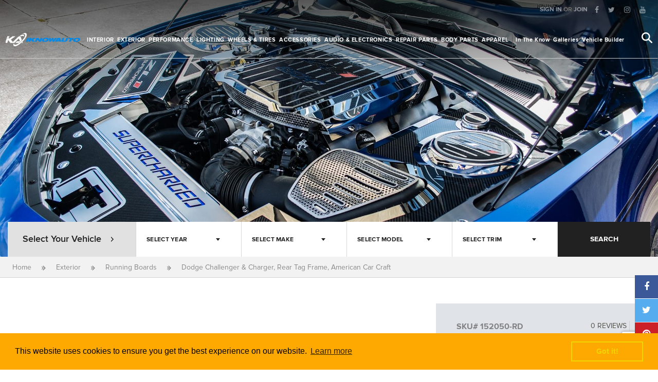

--- FILE ---
content_type: text/html; charset=UTF-8
request_url: https://www.iknowauto.com/en/products/american-car-craft/dodge-challenger-charger-rear-tag-frame-american-car-craft-152050-rd
body_size: 26378
content:
<!DOCTYPE html>
<!--[if IE 8]> <html class="ie8 oldie" lang=""> <![endif]-->
<!--[if gt IE 8]><!--> <html lang=""> <!--<![endif]-->
<head>
    <meta charset="utf-8">
<meta name="viewport" content="width=device-width, initial-scale=1, maximum-scale=1, minimum-scale=1, user-scalable=no">
<title>Dodge Challenger &amp; Charger, Rear Tag Frame, American Car Craft</title>
<meta name="csrf-token" content="wnuEFkDKNemwxwPLV30CO6elQvX7S7vOxZwKmG69">
<meta property="fb:app_id" content="144867842756006"/>
<meta property="og:type" content="website" />
<meta property="og:description" content=""/>
<meta property="og:image" itemprop="image" content="/skin/default/img/share.png " />
<meta property="og:image:width"  content="1200" />
<meta property="og:image:height" content="630" />
<meta property="og:url" content="http://www.iknowauto.com/en/products/american-car-craft/dodge-challenger-charger-rear-tag-frame-american-car-craft-152050-rd"/>
<meta name="twitter:card" content="summary_large_image">
<meta name="twitter:domain" content="iknowauto.com"/>
<meta name="twitter:url" content="https://www.iknowauto.com/en/products/american-car-craft/dodge-challenger-charger-rear-tag-frame-american-car-craft-152050-rd">
<meta name="twitter:title" property="og:title" itemprop="title name" content=" Dodge Challenger &amp; Charger, Rear Tag Frame, American Car Craft | I Know Auto " />
<meta name="twitter:description" property="og:description" itemprop="description" content="" />
<meta name="twitter:image" content="/skin/default/img/share.png ">
<link rel="canonical" href="https://www.iknowauto.com/en/products/american-car-craft/dodge-challenger-charger-rear-tag-frame-american-car-craft-152050-rd" />
<meta name="keywords" content="" >
<meta name="description" content="" >
<link rel="apple-touch-icon" sizes="57x57" href="https://iknowauto.com/skin/default/img/icons/apple-icon-57x57.png?v=1684133526">
<link rel="apple-touch-icon" sizes="60x60" href="https://iknowauto.com/skin/default/img/icons/apple-icon-60x60.png?v=1684133526">
<link rel="apple-touch-icon" sizes="72x72" href="https://iknowauto.com/skin/default/img/icons/apple-icon-72x72.png?v=1684133526">
<link rel="apple-touch-icon" sizes="76x76" href="https://iknowauto.com/skin/default/img/icons/apple-icon-76x76.png?v=1684133526">
<link rel="apple-touch-icon" sizes="114x114" href="https://iknowauto.com/skin/default/img/icons/apple-icon-114x114.png?v=1684133526">
<link rel="apple-touch-icon" sizes="120x120" href="https://iknowauto.com/skin/default/img/icons/apple-icon-120x120.png?v=1684133526">
<link rel="apple-touch-icon" sizes="144x144" href="https://iknowauto.com/skin/default/img/icons/apple-icon-144x144.png?v=1684133526">
<link rel="apple-touch-icon" sizes="152x152" href="https://iknowauto.com/skin/default/img/icons/apple-icon-152x152.png?v=1684133526">
<link rel="apple-touch-icon" sizes="180x180" href="https://iknowauto.com/skin/default/img/icons/apple-icon-180x180.png?v=1684133526">
<link rel="icon" type="image/png" sizes="192x192"  href="https://iknowauto.com/skin/default/img/icons/android-icon-192x192.png?v=1684133526">
<link rel="icon" type="image/png" sizes="32x32" href="https://iknowauto.com/skin/default/img/icons/favicon-32x32.png?v=1684133526">
<link rel="icon" type="image/png" sizes="96x96" href="https://iknowauto.com/skin/default/img/icons/favicon-96x96.png?v=1684133526">
<link rel="icon" type="image/png" sizes="16x16" href="https://iknowauto.com/skin/default/img/icons/favicon-16x16.png?v=1684133526">

<meta name="msapplication-TileColor" content="#ffffff">
<meta name="msapplication-TileImage" content="https://iknowauto.com/skin/default/img/icons/ms-icon-144x144.png?v=1684133526">
<meta name="theme-color" content="#ffffff">
<!-- Google Tag Manager -->
<script>(function(w,d,s,l,i){w[l]=w[l]||[];w[l].push({'gtm.start':
new Date().getTime(),event:'gtm.js'});var f=d.getElementsByTagName(s)[0],
j=d.createElement(s),dl=l!='dataLayer'?'&l='+l:'';j.async=true;j.src=
'https://www.googletagmanager.com/gtm.js?id='+i+dl;f.parentNode.insertBefore(j,f);
})(window,document,'script','dataLayer','GTM-NVF29KC');</script>
<!-- End Google Tag Manager -->    <link href="https://iknowauto.com/skin/default/css/vendor.css?v=1684133525" rel="stylesheet">
<link href="https://iknowauto.com/skin/default/css/main.default.css?v=1684133525" rel="stylesheet">
<script src="https://iknowauto.com/skin/default/js/head.js?v=1684133526" type="text/javascript"></script>
<script>
	var LOGGED_IN = false;
    var CURRENT_URL = 'http://www.iknowauto.com/en/products/american-car-craft/dodge-challenger-charger-rear-tag-frame-american-car-craft-152050-rd';
    var CURRENT_PATH = 'en/products/american-car-craft/dodge-challenger-charger-rear-tag-frame-american-car-craft-152050-rd';
    var BASE_URL         = CURRENT_URL.replace(CURRENT_PATH,'');
    var LANGUAGE     = 'en';
    var PCKRY        = false;
    var HOMEURL      =   'https://www.iknowauto.com';
    
    var skin = '';
    var LOCALE = {
        'working on it' : 'WORKING ON IT',
        general_error : 'An unknown error occurred. Please try again later',
        months : {
            january : 'January',february:'February', march : 'March',  april : 'April', may : 'May',  june : 'June', july : 'July', august : 'August',  september : 'September', october : 'October',november : 'November', december : 'December'
        },
        days:{
            monday : 'monday',tuesday : 'tuesday', thursday : 'thursday',wednesday : 'wednesday', friday : 'friday',saturday : 'saturday',sunday :'sunday'
        }
    };
    $.ajaxSetup({
        url:'/api',
        headers: {
            'X-CSRF-TOKEN': $('meta[name="csrf-token"]').attr('content')
        }
    });
    $(function(){
        $('img').on('error',missingImageLoad);    
    });

</script>

<!-- Google Tag Manager -->
<script>(function(w,d,s,l,i){w[l]=w[l]||[];w[l].push({'gtm.start':
new Date().getTime(),event:'gtm.js'});var f=d.getElementsByTagName(s)[0],
j=d.createElement(s),dl=l!='dataLayer'?'&l='+l:'';j.async=true;j.src=
'https://www.googletagmanager.com/gtm.js?id='+i+dl;f.parentNode.insertBefore(j,f);
})(window,document,'script','dataLayer','GTM-NVF29KC');</script>
<!-- End Google Tag Manager --><script>
    $(function(){

        window.cookieconsent.initialise({
            header: 	'Cookies used on the website!',
            message: 	'This website uses cookies to ensure you get the best experience on our website.',
            dismiss: 	'Got it!',
            allow: 		'Allow cookies',
            link: 		'Learn more',
            href: 		'https://www.iknowauto.com/en/cookies',
            close: 		'&#x274c;',
            palette: {
                popup: {
                    "background": "#FEA802"
                },
                button: {
                    "background": "transparent",
                    "text": "#f1d600",
                    "border": "#f1d600"
                }
            }
        });
    })
</script></head>
<body class="skin-guide page-products/american-car-craft/dodge-challenger-charger-rear-tag-frame-american-car-craft-152050-rd product-details">
	<!-- Google Tag Manager (noscript) -->
	<noscript><iframe src="https://www.googletagmanager.com/ns.html?id=GTM-NVF29KC"
	height="0" width="0" style="display:none;visibility:hidden"></iframe></noscript>
	<!-- End Google Tag Manager (noscript) -->

    <div id="wrap">
    
	<header class="header" data-transparent="true">
    <div class="topnav hidden-xs  hidden-sm">
		<div class="row">
    
    <div class="col-md-12">
        <ul class="list-inline pull-right clearfix">
                        <li class="account-guest">
                <a href="https://www.iknowauto.com/en/login">SIGN IN</a> <span>OR</span> <a href="https://www.iknowauto.com/en/register">JOIN</a>
            </li>
            
                        <li>
                <ul class="list-inline social-links">	
    		<li><a href="https://www.facebook.com/iknowauto" title="Follow on facebook" target="_blank"><i class="fa fa-facebook"></i></a></li>
    		<li><a href="https://twitter.com/iknowauto" title="Follow on twitter" target="_blank"><i class="fa fa-twitter"></i></a></li>
    		<li><a href="https://www.instagram.com/iknowauto" title="Follow on instagram" target="_blank"><i class="fa fa-instagram"></i></a></li>
    		<li><a href="https://www.youtube.com/user/iknowauto" title="Follow on youtube" target="_blank"><i class="fa fa-youtube"></i></a></li>
    </ul>
            </li>
        </ul>
    </div>
</div>    </div>
    <div class="navbar">
		<div class="clearfix">
    <div class="logo">
        <a href="/"></a>
    </div>
    <div class="pages">

        <ul class="categories-nav list-inline clearfix">
                            					<li class="hidden-xs hidden-sm  dropdown  page-link">
						<a class="dropdown-toggle   dropdown_trigger " href="https://www.iknowauto.com/en/interior"> Interior</a>
												<div class="dropdown-menu scroll-bar variation-default">
							<div class="category-img">
                                <img src="[data-uri]"  data-src="https://iknowauto.com/skin/default/img/categories/megamenu/interior.png?v=1684133525" alt="Interior" class="lazyload pic">
							</div>
							<div class="subcategories-block">
                                <div class="scroll-bar"  data-simplebar data-simplebar-auto-hide="false" style="overflow: auto;margin-bottom: 20px;">
    								<ul class="clearfix " >
    									    									<li><a href="https://www.iknowauto.com/en/interior/floor-mats" class="clearfix">
    										<div class="pic">
    											<img src="[data-uri]"
                                                     data-src="/public/media/images/eba/a2d/df4/44d/150/150/eba2df44d43fa65d65477465a1cd7152.png?v=1680975971" alt="Floor Mats  " class="img-responsive lazyload  valign">
    										</div>
    										<div class="category_label">Floor Mats</div>									
    									</a></li>
    									    									<li><a href="https://www.iknowauto.com/en/interior/seat-covers" class="clearfix">
    										<div class="pic">
    											<img src="[data-uri]"
                                                     data-src="/public/media/images/74d/d9c/c0e/e23/150/150/74d9c0e23fa61b6b706a7d7b6736a298.png?v=1680964790" alt="Seat Covers  " class="img-responsive lazyload  valign">
    										</div>
    										<div class="category_label">Seat Covers</div>									
    									</a></li>
    									    									<li><a href="https://www.iknowauto.com/en/interior/seats" class="clearfix">
    										<div class="pic">
    											<img src="[data-uri]"
                                                     data-src="/public/media/images/a67/7a4/4f5/539/150/150/a67a4f539714d7dbb7c4966069c3cf42.png?v=1680014994" alt="Seats  " class="img-responsive lazyload  valign">
    										</div>
    										<div class="category_label">Seats</div>									
    									</a></li>
    									    									<li><a href="https://www.iknowauto.com/en/interior/dash-covers" class="clearfix">
    										<div class="pic">
    											<img src="[data-uri]"
                                                     data-src="/public/media/images/833/319/9fa/a5c/150/150/83319fa5c9b23cd51d4a70d641b35d5a.png?v=1648056639" alt="Dash Covers  " class="img-responsive lazyload  valign">
    										</div>
    										<div class="category_label">Dash Covers</div>									
    									</a></li>
    									    									<li><a href="https://www.iknowauto.com/en/interior/car-organizers" class="clearfix">
    										<div class="pic">
    											<img src="[data-uri]"
                                                     data-src="/public/media/images/286/631/1f8/879/150/150/28631f879dce0e1e4e467294beefe213.png?v=1680009439" alt="Car Organizers  " class="img-responsive lazyload  valign">
    										</div>
    										<div class="category_label">Car Organizers</div>									
    									</a></li>
    									    									<li><a href="https://www.iknowauto.com/en/interior/shift-knobs" class="clearfix">
    										<div class="pic">
    											<img src="[data-uri]"
                                                     data-src="/public/media/images/242/2ea/a4e/ef3/150/150/242ea4ef34987c68421ff4df414d4832.png?v=1680009439" alt="Shift Knobs  " class="img-responsive lazyload  valign">
    										</div>
    										<div class="category_label">Shift Knobs</div>									
    									</a></li>
    									    									<li><a href="https://www.iknowauto.com/en/interior/commercial-van-equipment" class="clearfix">
    										<div class="pic">
    											<img src="[data-uri]"
                                                     data-src="/public/media/images/acb/b6a/a11/149/150/150/acb6a114973e12cb1fb30fe79503c759.png?v=1680964790" alt="Commercial Van Equipment  " class="img-responsive lazyload  valign">
    										</div>
    										<div class="category_label">Commercial Van Equipment</div>									
    									</a></li>
    									    									<li><a href="https://www.iknowauto.com/en/interior/pedals" class="clearfix">
    										<div class="pic">
    											<img src="[data-uri]"
                                                     data-src="/public/media/images/af5/51f/fa4/400/150/150/af51fa400cf6286d62ae4d5d2781070e.png?v=1662856876" alt="Pedals  " class="img-responsive lazyload  valign">
    										</div>
    										<div class="category_label">Pedals</div>									
    									</a></li>
    									    									<li><a href="https://www.iknowauto.com/en/interior/auto-detailing" class="clearfix">
    										<div class="pic">
    											<img src="[data-uri]"
                                                     data-src="/public/media/images/9ee/e35/562/2b2/150/150/9ee3562b2a29ae86036a1384fefde4ea.png?v=1662856045" alt="Auto Detailing  " class="img-responsive lazyload  valign">
    										</div>
    										<div class="category_label">Auto Detailing</div>									
    									</a></li>
    									    									<li><a href="https://www.iknowauto.com/en/interior/sun-shades/sun-shades" class="clearfix">
    										<div class="pic">
    											<img src="[data-uri]"
                                                     data-src="/public/media/images/37a/a1f/f04/445/150/150/37a1f0445535888940a44d17cb6caaee.png?v=1680009439" alt="Sun shades  " class="img-responsive lazyload  valign">
    										</div>
    										<div class="category_label">Sun shades</div>									
    									</a></li>
    									    									<li><a href="https://www.iknowauto.com/en/interior/custom-gauges" class="clearfix">
    										<div class="pic">
    											<img src="[data-uri]"
                                                     data-src="/public/media/images/a2e/eb8/876/64e/150/150/a2eb8764e31e996112297ca0cc3f27d4.png?v=1680975972" alt="Custom Gauges  " class="img-responsive lazyload  valign">
    										</div>
    										<div class="category_label">Custom Gauges</div>									
    									</a></li>
    									    									<li><a href="https://www.iknowauto.com/en/interior/commercial-van-equipment/cargo-mats-liners" class="clearfix">
    										<div class="pic">
    											<img src="[data-uri]"
                                                     data-src="/public/media/images/239/971/118/8a5/150/150/2397118a56815718684525c360fc836b.png?v=1648056633" alt="Cargo Mats &amp; Liners  " class="img-responsive lazyload  valign">
    										</div>
    										<div class="category_label">Cargo Mats &amp; Liners</div>									
    									</a></li>
    									    									<li><a href="https://www.iknowauto.com/en/interior/cargo-mats-bed-liners/cargo-liners" class="clearfix">
    										<div class="pic">
    											<img src="[data-uri]"
                                                     data-src="/public/media/images/10b/bf5/5c5/56f/150/150/10bf5c56f9edffe33180f7348a535440.png?v=1648056649" alt="Cargo Liners  " class="img-responsive lazyload  valign">
    										</div>
    										<div class="category_label">Cargo Liners</div>									
    									</a></li>
    									    								</ul>
                                      
                                </div>
                              
							</div>
                            <div class="view-all"><a class="btn btn-primary btn-block btn-dark" href="https://www.iknowauto.com/en/interior"> SHOP ALL INTERIOR </a></div>
                            <section class="partial header-selected-featured" id="header-selected-featured-1" data-partial="products.headerFeatured" data-menu_spotlight="1" data-parent_category_id="1" data-limit="1" data-route="catalogue/products" data-id="header-selected-featured-1" data-current_url="interior">
                            </section>


                            <section class="brands-block featured-companies-header partial" id="featured-companies-header-1" 
                                data-partial="featuredBrands.featuredBrandsHeader" 
                                data-featured="1" 
                                data-category_id="1" 
                                data-route="manufacturers" 
                                data-id="featured-companies-header-1" 
                                data-current_url="interior">
                            </section>

						</div>
											</li>
           		                            					<li class="hidden-xs hidden-sm  dropdown  page-link">
						<a class="dropdown-toggle   dropdown_trigger " href="https://www.iknowauto.com/en/exterior"> Exterior</a>
												<div class="dropdown-menu scroll-bar variation-default">
							<div class="category-img">
                                <img src="[data-uri]"  data-src="https://iknowauto.com/skin/default/img/categories/megamenu/exterior.png?v=1684133525" alt="Exterior" class="lazyload pic">
							</div>
							<div class="subcategories-block">
                                <div class="scroll-bar"  data-simplebar data-simplebar-auto-hide="false" style="overflow: auto;margin-bottom: 20px;">
    								<ul class="clearfix " >
    									    									<li><a href="https://www.iknowauto.com/en/exterior/running-boards" class="clearfix">
    										<div class="pic">
    											<img src="[data-uri]"
                                                     data-src="/public/media/images/bb1/148/87a/a04/150/150/bb1487a04182a78dfd8ec33a11ea2e5c.png?v=1680956988" alt="Running Boards  " class="img-responsive lazyload  valign">
    										</div>
    										<div class="category_label">Running Boards</div>									
    									</a></li>
    									    									<li><a href="https://www.iknowauto.com/en/exterior/custom-grilles" class="clearfix">
    										<div class="pic">
    											<img src="[data-uri]"
                                                     data-src="/public/media/images/e70/0a2/2c0/05e/150/150/e70a2c05e87353fd3ac2232f1eeae90d.png?v=1680956988" alt="Custom Grilles  " class="img-responsive lazyload  valign">
    										</div>
    										<div class="category_label">Custom Grilles</div>									
    									</a></li>
    									    									<li><a href="https://www.iknowauto.com/en/exterior/body-trim" class="clearfix">
    										<div class="pic">
    											<img src="[data-uri]"
                                                     data-src="/public/media/images/737/7f6/691/1d8/150/150/737f691d875b9ed3e33a43251ab572db.png?v=1648056650" alt="Body Trim  " class="img-responsive lazyload  valign">
    										</div>
    										<div class="category_label">Body Trim</div>									
    									</a></li>
    									    									<li><a href="https://www.iknowauto.com/en/exterior/body-kits" class="clearfix">
    										<div class="pic">
    											<img src="[data-uri]"
                                                     data-src="/public/media/images/f86/656/663/354/150/150/f865663544674f2dc85b3dc94c793e94.png?v=1662855882" alt="Body Kits  " class="img-responsive lazyload  valign">
    										</div>
    										<div class="category_label">Body Kits</div>									
    									</a></li>
    									    									<li><a href="https://www.iknowauto.com/en/exterior/off-road-bumpers" class="clearfix">
    										<div class="pic">
    											<img src="[data-uri]"
                                                     data-src="/public/media/images/6d8/83f/f72/229/150/150/6d83f722927e7f2c49a82ff230ce9bd9.png?v=1680956988" alt="Off-Road Bumpers  " class="img-responsive lazyload  valign">
    										</div>
    										<div class="category_label">Off-Road Bumpers</div>									
    									</a></li>
    									    									<li><a href="https://www.iknowauto.com/en/exterior/bed-accessories" class="clearfix">
    										<div class="pic">
    											<img src="[data-uri]"
                                                     data-src="/public/media/images/543/34a/a4d/d40/150/150/5434a4d400f58882e36888f1ed6830ac.png?v=1680956988" alt="Bed Accessories  " class="img-responsive lazyload  valign">
    										</div>
    										<div class="category_label">Bed Accessories</div>									
    									</a></li>
    									    									<li><a href="https://www.iknowauto.com/en/exterior/grille-guards" class="clearfix">
    										<div class="pic">
    											<img src="[data-uri]"
                                                     data-src="/public/media/images/b19/991/1a5/580/150/150/b1991a5801b29f00bbda6423945a8414.png?v=1680956991" alt="Grille Guards  " class="img-responsive lazyload  valign">
    										</div>
    										<div class="category_label">Grille Guards</div>									
    									</a></li>
    									    									<li><a href="https://www.iknowauto.com/en/exterior/towing-hitches" class="clearfix">
    										<div class="pic">
    											<img src="[data-uri]"
                                                     data-src="/public/media/images/57b/bf6/6f3/38e/150/150/57bf6f38e8a270ab64fd71bd9be5c22d.png?v=1662855882" alt="Towing &amp; Hitches  " class="img-responsive lazyload  valign">
    										</div>
    										<div class="category_label">Towing &amp; Hitches</div>									
    									</a></li>
    									    									<li><a href="https://www.iknowauto.com/en/exterior/tonneau-covers" class="clearfix">
    										<div class="pic">
    											<img src="[data-uri]"
                                                     data-src="/public/media/images/42a/ab8/8f4/49c/150/150/42ab8f49c4507d7b42dca1c69b10bd33.png?v=1680008268" alt="Tonneau Covers  " class="img-responsive lazyload  valign">
    										</div>
    										<div class="category_label">Tonneau Covers</div>									
    									</a></li>
    									    									<li><a href="https://www.iknowauto.com/en/exterior/spoilers" class="clearfix">
    										<div class="pic">
    											<img src="[data-uri]"
                                                     data-src="/public/media/images/c89/92e/eea/a5e/150/150/c892eea5e14af4c33333a91e4ef70b02.png?v=1680971236" alt="Spoilers  " class="img-responsive lazyload  valign">
    										</div>
    										<div class="category_label">Spoilers</div>									
    									</a></li>
    									    									<li><a href="https://www.iknowauto.com/en/exterior/roof-racks" class="clearfix">
    										<div class="pic">
    											<img src="[data-uri]"
                                                     data-src="/public/media/images/257/7d2/2aa/afd/150/150/257d2aafdc8753a16d3d87c7fa677dfc.png?v=1680971237" alt="Roof Racks  " class="img-responsive lazyload  valign">
    										</div>
    										<div class="category_label">Roof Racks</div>									
    									</a></li>
    									    									<li><a href="https://www.iknowauto.com/en/exterior/car-covers" class="clearfix">
    										<div class="pic">
    											<img src="[data-uri]"
                                                     data-src="/public/media/images/a20/062/26f/f5b/150/150/a20626f5b6c6de361782c3a2a97f7b9f.png?v=1680971237" alt="Car Covers  " class="img-responsive lazyload  valign">
    										</div>
    										<div class="category_label">Car Covers</div>									
    									</a></li>
    									    									<li><a href="https://www.iknowauto.com/en/exterior/custom-fender-flares" class="clearfix">
    										<div class="pic">
    											<img src="[data-uri]"
                                                     data-src="/public/media/images/c31/167/7c0/0c8/150/150/c3167c0c868506ac4961aa30ec8b2b22.png?v=1680971237" alt="Custom Fender Flares  " class="img-responsive lazyload  valign">
    										</div>
    										<div class="category_label">Custom Fender Flares</div>									
    									</a></li>
    									    									<li><a href="https://www.iknowauto.com/en/exterior/mirrors" class="clearfix">
    										<div class="pic">
    											<img src="[data-uri]"
                                                     data-src="/public/media/images/5e0/068/82b/b5d/150/150/5e0682b5d53ff012d9495ab49200958b.png?v=1680014257" alt="Mirrors  " class="img-responsive lazyload  valign">
    										</div>
    										<div class="category_label">Mirrors</div>									
    									</a></li>
    									    									<li><a href="https://www.iknowauto.com/en/exterior/bug-deflectors" class="clearfix">
    										<div class="pic">
    											<img src="[data-uri]"
                                                     data-src="/public/media/images/842/2bf/f7f/f76/150/150/842bf7f76a7aad56ddd402206b208d72.png?v=1680008273" alt="Bug Deflectors  " class="img-responsive lazyload  valign">
    										</div>
    										<div class="category_label">Bug Deflectors</div>									
    									</a></li>
    									    									<li><a href="https://www.iknowauto.com/en/exterior/car-bras" class="clearfix">
    										<div class="pic">
    											<img src="[data-uri]"
                                                     data-src="/public/media/images/1db/b31/189/9b6/150/150/1db3189b60e4aed87f004fecfc7dd803.png?v=1680008273" alt="Car Bras  " class="img-responsive lazyload  valign">
    										</div>
    										<div class="category_label">Car Bras</div>									
    									</a></li>
    									    									<li><a href="https://www.iknowauto.com/en/exterior/license-plates-frames" class="clearfix">
    										<div class="pic">
    											<img src="[data-uri]"
                                                     data-src="/public/media/images/0cf/fc2/2d4/44f/150/150/0cfc2d44f71089275ffdd70b40ca46d9.png?v=1648056657" alt="License Plates &amp; Frames  " class="img-responsive lazyload  valign">
    										</div>
    										<div class="category_label">License Plates &amp; Frames</div>									
    									</a></li>
    									    									<li><a href="https://www.iknowauto.com/en/exterior/light-covers" class="clearfix">
    										<div class="pic">
    											<img src="[data-uri]"
                                                     data-src="/public/media/images/46b/b82/291/133/150/150/46b8291331391eb6cc26e3c000f7cace.png?v=1680008273" alt="Light Covers  " class="img-responsive lazyload  valign">
    										</div>
    										<div class="category_label">Light Covers</div>									
    									</a></li>
    									    									<li><a href="https://www.iknowauto.com/en/exterior/winches" class="clearfix">
    										<div class="pic">
    											<img src="[data-uri]"
                                                     data-src="/public/media/images/a51/1df/ffd/dbb/150/150/a51dffdbb37a06ba6aff3bbbebaa47be.png?v=1680971240" alt="Winches  " class="img-responsive lazyload  valign">
    										</div>
    										<div class="category_label">Winches</div>									
    									</a></li>
    									    									<li><a href="https://www.iknowauto.com/en/exterior/bike-racks" class="clearfix">
    										<div class="pic">
    											<img src="[data-uri]"
                                                     data-src="/public/media/images/d59/9aa/aaa/ab6/150/150/d59aaaab6ce1d1ed888ccf12f5a4dcee.png?v=1648145448" alt="Bike Racks  " class="img-responsive lazyload  valign">
    										</div>
    										<div class="category_label">Bike Racks</div>									
    									</a></li>
    									    									<li><a href="https://www.iknowauto.com/en/exterior/wiper-blades" class="clearfix">
    										<div class="pic">
    											<img src="[data-uri]"
                                                     data-src="/public/media/images/783/3e1/148/82f/150/150/783e1482f0e6d623b41b11ffcf7bb3d5.png?v=1662855884" alt="Wiper Blades  " class="img-responsive lazyload  valign">
    										</div>
    										<div class="category_label">Wiper Blades</div>									
    									</a></li>
    									    									<li><a href="https://www.iknowauto.com/en/exterior/mud-flaps" class="clearfix">
    										<div class="pic">
    											<img src="[data-uri]"
                                                     data-src="/public/media/images/a2c/c4d/d82/24c/150/150/a2c4d824c8d692fef79f01e024161f75.png?v=1680015016" alt="Mud Flaps  " class="img-responsive lazyload  valign">
    										</div>
    										<div class="category_label">Mud Flaps</div>									
    									</a></li>
    									    									<li><a href="https://www.iknowauto.com/en/exterior/sunroof-deflectors" class="clearfix">
    										<div class="pic">
    											<img src="[data-uri]"
                                                     data-src="/public/media/images/5f8/828/8fc/c79/150/150/5f828fc794626754a57ed45f5f71cd05.png?v=1680015027" alt="Sunroof Deflectors  " class="img-responsive lazyload  valign">
    										</div>
    										<div class="category_label">Sunroof Deflectors</div>									
    									</a></li>
    									    									<li><a href="https://www.iknowauto.com/en/exterior/armor-protection" class="clearfix">
    										<div class="pic">
    											<img src="[data-uri]"
                                                     data-src="/public/media/images/39a/a6f/f58/845/150/150/39a6f5845e9ca57ad0a48153ce019ef8.png?v=1680008855" alt="Armor &amp; Protection  " class="img-responsive lazyload  valign">
    										</div>
    										<div class="category_label">Armor &amp; Protection</div>									
    									</a></li>
    									    									<li><a href="https://www.iknowauto.com/en/exterior/jeep-soft-hard-tops" class="clearfix">
    										<div class="pic">
    											<img src="[data-uri]"
                                                     data-src="/public/media/images/e1c/c6b/b0f/f7c/150/150/e1c6b0f7cd24e3ef723eeefc36f8cd02.png?v=1680015015" alt="Jeep Soft + Hard Tops  " class="img-responsive lazyload  valign">
    										</div>
    										<div class="category_label">Jeep Soft + Hard Tops</div>									
    									</a></li>
    									    									<li><a href="https://www.iknowauto.com/en/exterior/spare-tire-covers-carriers" class="clearfix">
    										<div class="pic">
    											<img src="[data-uri]"
                                                     data-src="/public/media/images/935/579/9bb/b77/150/150/93579bb777f0d5441c8420886dfed1da.png?v=1680966263" alt="Spare Tire Covers &amp; Carriers  " class="img-responsive lazyload  valign">
    										</div>
    										<div class="category_label">Spare Tire Covers &amp; Carriers</div>									
    									</a></li>
    									    									<li><a href="https://www.iknowauto.com/en/exterior/snow-plows" class="clearfix">
    										<div class="pic">
    											<img src="[data-uri]"
                                                     data-src="/public/media/images/e5f/f22/285/5e5/150/150/e5f2285e5290c07e58ebd86204484376.png?v=1648056664" alt="Snow Plows  " class="img-responsive lazyload  valign">
    										</div>
    										<div class="category_label">Snow Plows</div>									
    									</a></li>
    									    									<li><a href="https://www.iknowauto.com/en/custom-horns" class="clearfix">
    										<div class="pic">
    											<img src="[data-uri]"
                                                     data-src="/public/media/images/e6b/b67/78b/b0a/150/150/e6b678b0ae42600476b505edc0357d2d.png?v=1680015012" alt="Custom Horns  " class="img-responsive lazyload  valign">
    										</div>
    										<div class="category_label">Custom Horns</div>									
    									</a></li>
    									    									<li><a href="https://www.iknowauto.com/en/exterior/auto-detailing" class="clearfix">
    										<div class="pic">
    											<img src="[data-uri]"
                                                     data-src="/public/media/images/9ee/e35/562/2b2/150/150/9ee3562b2a29ae86036a1384fefde4ea.png?v=1662856045" alt="Auto Detailing  " class="img-responsive lazyload  valign">
    										</div>
    										<div class="category_label">Auto Detailing</div>									
    									</a></li>
    									    								</ul>
                                      
                                </div>
                              
							</div>
                            <div class="view-all"><a class="btn btn-primary btn-block btn-dark" href="https://www.iknowauto.com/en/exterior"> SHOP ALL EXTERIOR </a></div>
                            <section class="partial header-selected-featured" id="header-selected-featured-17" data-partial="products.headerFeatured" data-menu_spotlight="1" data-parent_category_id="17" data-limit="1" data-route="catalogue/products" data-id="header-selected-featured-17" data-current_url="exterior">
                            </section>


                            <section class="brands-block featured-companies-header partial" id="featured-companies-header-17" 
                                data-partial="featuredBrands.featuredBrandsHeader" 
                                data-featured="1" 
                                data-category_id="17" 
                                data-route="manufacturers" 
                                data-id="featured-companies-header-17" 
                                data-current_url="exterior">
                            </section>

						</div>
											</li>
           		                            					<li class="hidden-xs hidden-sm  dropdown  page-link">
						<a class="dropdown-toggle   dropdown_trigger " href="https://www.iknowauto.com/en/performance"> Performance</a>
												<div class="dropdown-menu scroll-bar variation-default">
							<div class="category-img">
                                <img src="[data-uri]"  data-src="https://iknowauto.com/skin/default/img/categories/megamenu/performance.png?v=1684133525" alt="Performance" class="lazyload pic">
							</div>
							<div class="subcategories-block">
                                <div class="scroll-bar"  data-simplebar data-simplebar-auto-hide="false" style="overflow: auto;margin-bottom: 20px;">
    								<ul class="clearfix " >
    									    									<li><a href="https://www.iknowauto.com/en/performance/exhaust-systems" class="clearfix">
    										<div class="pic">
    											<img src="[data-uri]"
                                                     data-src="/public/media/images/af9/904/42c/c5a/150/150/af9042c5ab5b64ce1694011c594998e9.png?v=1680009025" alt="Exhaust Systems  " class="img-responsive lazyload  valign">
    										</div>
    										<div class="category_label">Exhaust Systems</div>									
    									</a></li>
    									    									<li><a href="https://www.iknowauto.com/en/performance/brakes-rotors" class="clearfix">
    										<div class="pic">
    											<img src="[data-uri]"
                                                     data-src="/public/media/images/52e/e3c/c00/0e8/150/150/52e3c00e86d49ae924d608d6802d94b7.png?v=1680963343" alt="Brakes &amp; Rotors  " class="img-responsive lazyload  valign">
    										</div>
    										<div class="category_label">Brakes &amp; Rotors</div>									
    									</a></li>
    									    									<li><a href="https://www.iknowauto.com/en/performance/suspension-systems" class="clearfix">
    										<div class="pic">
    											<img src="[data-uri]"
                                                     data-src="/public/media/images/6ae/e4a/ab8/8b2/150/150/6ae4ab8b2348f5fc35148d87e698601f.png?v=1680014051" alt="Suspension Systems  " class="img-responsive lazyload  valign">
    										</div>
    										<div class="category_label">Suspension Systems</div>									
    									</a></li>
    									    									<li><a href="https://www.iknowauto.com/en/performance/air-intake-systems" class="clearfix">
    										<div class="pic">
    											<img src="[data-uri]"
                                                     data-src="/public/media/images/b61/15a/a1d/d81/150/150/b615a1d8182e7fafe8f01fdd6cb2759c.png?v=1648056643" alt="Air Intake Systems  " class="img-responsive lazyload  valign">
    										</div>
    										<div class="category_label">Air Intake Systems</div>									
    									</a></li>
    									    									<li><a href="https://www.iknowauto.com/en/performance/performance-chips" class="clearfix">
    										<div class="pic">
    											<img src="[data-uri]"
                                                     data-src="/public/media/images/987/750/008/88d/150/150/98750088d66c950912cfd3f97b4422d5.png?v=1648056660" alt="Performance Chips  " class="img-responsive lazyload  valign">
    										</div>
    										<div class="category_label">Performance Chips</div>									
    									</a></li>
    									    									<li><a href="https://www.iknowauto.com/en/performance/engine-components" class="clearfix">
    										<div class="pic">
    											<img src="[data-uri]"
                                                     data-src="/public/media/images/4c7/79d/db3/3dc/150/150/4c79db3dcf0feef1f2dbad403a098615.png?v=1648056653" alt="Engine Components  " class="img-responsive lazyload  valign">
    										</div>
    										<div class="category_label">Engine Components</div>									
    									</a></li>
    									    									<li><a href="https://www.iknowauto.com/en/performance/transmission" class="clearfix">
    										<div class="pic">
    											<img src="[data-uri]"
                                                     data-src="/public/media/images/871/18c/c97/72d/150/150/8718c972d3fad15cf9daea71a40bcbe8.png?v=1648056631" alt="Transmission  " class="img-responsive lazyload  valign">
    										</div>
    										<div class="category_label">Transmission</div>									
    									</a></li>
    									    									<li><a href="https://www.iknowauto.com/en/performance/fuel-systems" class="clearfix">
    										<div class="pic">
    											<img src="[data-uri]"
                                                     data-src="/public/media/images/1ed/d2f/fdf/f59/150/150/1ed2fdf5913672ccf98292ffb023ff3c.png?v=1680963343" alt="Fuel Systems  " class="img-responsive lazyload  valign">
    										</div>
    										<div class="category_label">Fuel Systems</div>									
    									</a></li>
    									    									<li><a href="https://www.iknowauto.com/en/performance/cooling-systems" class="clearfix">
    										<div class="pic">
    											<img src="[data-uri]"
                                                     data-src="/public/media/images/b9c/cb5/54a/ab2/150/150/b9cb54ab2b53ac23f0b968b78fca3a67.png?v=1648056650" alt="Cooling Systems  " class="img-responsive lazyload  valign">
    										</div>
    										<div class="category_label">Cooling Systems</div>									
    									</a></li>
    									    									<li><a href="https://www.iknowauto.com/en/performance/ignition-systems" class="clearfix">
    										<div class="pic">
    											<img src="[data-uri]"
                                                     data-src="/public/media/images/a01/18e/e06/68b/150/150/a018e068b207ae50949ea4f38d070549.png?v=1648162842" alt="Ignition Systems  " class="img-responsive lazyload  valign">
    										</div>
    										<div class="category_label">Ignition Systems</div>									
    									</a></li>
    									    									<li><a href="https://www.iknowauto.com/en/performance/racing-gear" class="clearfix">
    										<div class="pic">
    											<img src="[data-uri]"
                                                     data-src="/public/media/images/aac/c4c/c30/096/150/150/aac4c3096666a7c85f3eda191b476257.png?v=1648056661" alt="Racing Gear  " class="img-responsive lazyload  valign">
    										</div>
    										<div class="category_label">Racing Gear</div>									
    									</a></li>
    									    									<li><a href="https://www.iknowauto.com/en/performance/starting-charging" class="clearfix">
    										<div class="pic">
    											<img src="[data-uri]"
                                                     data-src="/public/media/images/bfa/a74/461/178/150/150/bfa746178c5e3088efe1e9b3ce7f9ef2.png?v=1680009025" alt="Starting &amp; Charging  " class="img-responsive lazyload  valign">
    										</div>
    										<div class="category_label">Starting &amp; Charging</div>									
    									</a></li>
    									    								</ul>
                                      
                                </div>
                              
							</div>
                            <div class="view-all"><a class="btn btn-primary btn-block btn-dark" href="https://www.iknowauto.com/en/performance"> SHOP ALL PERFORMANCE </a></div>
                            <section class="partial header-selected-featured" id="header-selected-featured-52" data-partial="products.headerFeatured" data-menu_spotlight="1" data-parent_category_id="52" data-limit="1" data-route="catalogue/products" data-id="header-selected-featured-52" data-current_url="performance">
                            </section>


                            <section class="brands-block featured-companies-header partial" id="featured-companies-header-52" 
                                data-partial="featuredBrands.featuredBrandsHeader" 
                                data-featured="1" 
                                data-category_id="52" 
                                data-route="manufacturers" 
                                data-id="featured-companies-header-52" 
                                data-current_url="performance">
                            </section>

						</div>
											</li>
           		                            					<li class="hidden-xs hidden-sm  dropdown  page-link">
						<a class="dropdown-toggle   dropdown_trigger " href="https://www.iknowauto.com/en/lighting"> Lighting</a>
												<div class="dropdown-menu scroll-bar variation-default">
							<div class="category-img">
                                <img src="[data-uri]"  data-src="https://iknowauto.com/skin/default/img/categories/megamenu/lighting.png?v=1684133525" alt="Lighting" class="lazyload pic">
							</div>
							<div class="subcategories-block">
                                <div class="scroll-bar"  data-simplebar data-simplebar-auto-hide="false" style="overflow: auto;margin-bottom: 20px;">
    								<ul class="clearfix " >
    									    									<li><a href="https://www.iknowauto.com/en/lighting/headlights" class="clearfix">
    										<div class="pic">
    											<img src="[data-uri]"
                                                     data-src="/public/media/images/3c6/672/20c/cd0/150/150/3c6720cd0b4a8ad0cb1221894a58301d.png?v=1680966684" alt="Headlights  " class="img-responsive lazyload  valign">
    										</div>
    										<div class="category_label">Headlights</div>									
    									</a></li>
    									    									<li><a href="https://www.iknowauto.com/en/lighting/tail-lights" class="clearfix">
    										<div class="pic">
    											<img src="[data-uri]"
                                                     data-src="/public/media/images/f1e/e03/3bf/f6a/150/150/f1e03bf6a5e68df069c6bcf1b00b0c41.png?v=1680966684" alt="Tail Lights  " class="img-responsive lazyload  valign">
    										</div>
    										<div class="category_label">Tail Lights</div>									
    									</a></li>
    									    									<li><a href="https://www.iknowauto.com/en/lighting/led-lights" class="clearfix">
    										<div class="pic">
    											<img src="[data-uri]"
                                                     data-src="/public/media/images/7e0/03a/a7e/eb2/150/150/7e03a7eb218a2ad12e17df20cef4e594.png?v=1680966684" alt="LED Lights  " class="img-responsive lazyload  valign">
    										</div>
    										<div class="category_label">LED Lights</div>									
    									</a></li>
    									    									<li><a href="https://www.iknowauto.com/en/lighting/fog-lights" class="clearfix">
    										<div class="pic">
    											<img src="[data-uri]"
                                                     data-src="/public/media/images/981/1b8/863/3f4/150/150/981b863f4151cc68e4537a3c64592246.png?v=1680015030" alt="Fog Lights  " class="img-responsive lazyload  valign">
    										</div>
    										<div class="category_label">Fog Lights</div>									
    									</a></li>
    									    									<li><a href="https://www.iknowauto.com/en/lighting/off-road-lights" class="clearfix">
    										<div class="pic">
    											<img src="[data-uri]"
                                                     data-src="/public/media/images/9c6/659/91b/bcf/150/150/9c6591bcf9acf7db8d7847b69dccced6.png?v=1648056659" alt="Off-Road Lights  " class="img-responsive lazyload  valign">
    										</div>
    										<div class="category_label">Off-Road Lights</div>									
    									</a></li>
    									    									<li><a href="https://www.iknowauto.com/en/lighting/signal-lights" class="clearfix">
    										<div class="pic">
    											<img src="[data-uri]"
                                                     data-src="/public/media/images/68b/bb3/300/0c0/150/150/68bb300c006e7eda304c63b0e9b70153.png?v=1680966684" alt="Signal Lights  " class="img-responsive lazyload  valign">
    										</div>
    										<div class="category_label">Signal Lights</div>									
    									</a></li>
    									    									<li><a href="https://www.iknowauto.com/en/lighting/accessory-lighting" class="clearfix">
    										<div class="pic">
    											<img src="[data-uri]"
                                                     data-src="/public/media/images/aea/ace/e64/4f1/150/150/aeace64f10c27b266cb5f50d80e33815.png?v=1680022451" alt="Accessory Lighting  " class="img-responsive lazyload  valign">
    										</div>
    										<div class="category_label">Accessory Lighting</div>									
    									</a></li>
    									    								</ul>
                                      
                                </div>
                              
							</div>
                            <div class="view-all"><a class="btn btn-primary btn-block btn-dark" href="https://www.iknowauto.com/en/lighting"> SHOP ALL LIGHTING </a></div>
                            <section class="partial header-selected-featured" id="header-selected-featured-67" data-partial="products.headerFeatured" data-menu_spotlight="1" data-parent_category_id="67" data-limit="1" data-route="catalogue/products" data-id="header-selected-featured-67" data-current_url="lighting">
                            </section>


                            <section class="brands-block featured-companies-header partial" id="featured-companies-header-67" 
                                data-partial="featuredBrands.featuredBrandsHeader" 
                                data-featured="1" 
                                data-category_id="67" 
                                data-route="manufacturers" 
                                data-id="featured-companies-header-67" 
                                data-current_url="lighting">
                            </section>

						</div>
											</li>
           		                            					<li class="hidden-xs hidden-sm  dropdown  page-link">
						<a class="dropdown-toggle   dropdown_trigger " href="https://www.iknowauto.com/en/wheels-tires"> Wheels &amp; Tires</a>
												<div class="dropdown-menu scroll-bar variation-default">
							<div class="category-img">
                                <img src="[data-uri]"  data-src="https://iknowauto.com/skin/default/img/categories/megamenu/wheels-tires.png?v=1684133525" alt="Wheels &amp; Tires" class="lazyload pic">
							</div>
							<div class="subcategories-block">
                                <div class="scroll-bar"  data-simplebar data-simplebar-auto-hide="false" style="overflow: auto;margin-bottom: 20px;">
    								<ul class="clearfix " >
    									    									<li><a href="https://www.iknowauto.com/en/wheels-tires/custom-wheels" class="clearfix">
    										<div class="pic">
    											<img src="[data-uri]"
                                                     data-src="/public/media/images/9c4/434/48d/d7e/150/150/9c4348d7e2afb0abdabd8c3e84aeb667.png?v=1680015387" alt="Custom Wheels  " class="img-responsive lazyload  valign">
    										</div>
    										<div class="category_label">Custom Wheels</div>									
    									</a></li>
    									    									<li><a href="https://www.iknowauto.com/en/wheels-tires/tires" class="clearfix">
    										<div class="pic">
    											<img src="[data-uri]"
                                                     data-src="/public/media/images/06b/b3f/f41/1c1/150/150/06b3f41c1d93c08912a795e1c8d714ad.png?v=1680966259" alt="Tires  " class="img-responsive lazyload  valign">
    										</div>
    										<div class="category_label">Tires</div>									
    									</a></li>
    									    									<li><a href="https://www.iknowauto.com/en/wheels-tires/tpms-sensors" class="clearfix">
    										<div class="pic">
    											<img src="[data-uri]"
                                                     data-src="/public/media/images/039/97e/e18/8a7/150/150/0397e18a7a099e09aa6d2c5754a38c94.png?v=1680015387" alt="TPMS Sensors  " class="img-responsive lazyload  valign">
    										</div>
    										<div class="category_label">TPMS Sensors</div>									
    									</a></li>
    									    									<li><a href="https://www.iknowauto.com/en/wheels-tires/lug-nuts-locks" class="clearfix">
    										<div class="pic">
    											<img src="[data-uri]"
                                                     data-src="/public/media/images/287/705/5ae/e46/150/150/28705ae463c26f09555384c5708b018b.png?v=1680015387" alt="Lug Nuts &amp; Locks  " class="img-responsive lazyload  valign">
    										</div>
    										<div class="category_label">Lug Nuts &amp; Locks</div>									
    									</a></li>
    									    									<li><a href="https://www.iknowauto.com/en/wheels-tires/center-caps" class="clearfix">
    										<div class="pic">
    											<img src="[data-uri]"
                                                     data-src="/public/media/images/098/868/8d0/04a/150/150/09868d04a434740d271166924d14905e.png?v=1680015387" alt="Center Caps  " class="img-responsive lazyload  valign">
    										</div>
    										<div class="category_label">Center Caps</div>									
    									</a></li>
    									    									<li><a href="https://www.iknowauto.com/en/wheels-tires/wheel-spacers" class="clearfix">
    										<div class="pic">
    											<img src="[data-uri]"
                                                     data-src="/public/media/images/42f/f5e/ee2/2d9/150/150/42f5ee2d903c25bb1c1912566eff4e44.png?v=1680966263" alt="Wheel Spacers  " class="img-responsive lazyload  valign">
    										</div>
    										<div class="category_label">Wheel Spacers</div>									
    									</a></li>
    									    									<li><a href="https://www.iknowauto.com/en/wheels-tires/spare-tire-covers-carriers" class="clearfix">
    										<div class="pic">
    											<img src="[data-uri]"
                                                     data-src="/public/media/images/935/579/9bb/b77/150/150/93579bb777f0d5441c8420886dfed1da.png?v=1680966263" alt="Spare Tire Covers &amp; Carriers  " class="img-responsive lazyload  valign">
    										</div>
    										<div class="category_label">Spare Tire Covers &amp; Carriers</div>									
    									</a></li>
    									    								</ul>
                                      
                                </div>
                              
							</div>
                            <div class="view-all"><a class="btn btn-primary btn-block btn-dark" href="https://www.iknowauto.com/en/wheels-tires"> SHOP ALL WHEELS &amp; TIRES </a></div>
                            <section class="partial header-selected-featured" id="header-selected-featured-76" data-partial="products.headerFeatured" data-menu_spotlight="1" data-parent_category_id="76" data-limit="1" data-route="catalogue/products" data-id="header-selected-featured-76" data-current_url="wheels-tires">
                            </section>


                            <section class="brands-block featured-companies-header partial" id="featured-companies-header-76" 
                                data-partial="featuredBrands.featuredBrandsHeader" 
                                data-featured="1" 
                                data-category_id="76" 
                                data-route="manufacturers" 
                                data-id="featured-companies-header-76" 
                                data-current_url="wheels-tires">
                            </section>

						</div>
											</li>
           		                            					<li class="hidden-xs hidden-sm  page-link">
						<a class="dropdown-toggle  " href="https://www.iknowauto.com/en/wheels-tires/accessories"> Accessories</a>
											</li>
           		                            					<li class="hidden-xs hidden-sm  dropdown  page-link">
						<a class="dropdown-toggle   dropdown_trigger " href="https://www.iknowauto.com/en/audio-electronics"> Audio &amp; Electronics</a>
												<div class="dropdown-menu scroll-bar variation-default">
							<div class="category-img">
                                <img src="[data-uri]"  data-src="https://iknowauto.com/skin/default/img/categories/megamenu/audio-electronics.png?v=1684133525" alt="Audio &amp; Electronics" class="lazyload pic">
							</div>
							<div class="subcategories-block">
                                <div class="scroll-bar"  data-simplebar data-simplebar-auto-hide="false" style="overflow: auto;margin-bottom: 20px;">
    								<ul class="clearfix " >
    									    									<li><a href="https://www.iknowauto.com/en/audio-electronics/installation-parts" class="clearfix">
    										<div class="pic">
    											<img src="[data-uri]"
                                                     data-src="/public/media/images/be2/26b/b2f/ffe/150/150/be26b2ffe88185534a36e2ea671ba6bd.png?v=1648056674" alt="Installation Parts  " class="img-responsive lazyload  valign">
    										</div>
    										<div class="category_label">Installation Parts</div>									
    									</a></li>
    									    									<li><a href="https://www.iknowauto.com/en/audio-electronics/stereos" class="clearfix">
    										<div class="pic">
    											<img src="[data-uri]"
                                                     data-src="/public/media/images/745/579/9fe/ed9/150/150/74579fed937152ec4f43fff1b097398f.png?v=1648056629" alt="Stereos  " class="img-responsive lazyload  valign">
    										</div>
    										<div class="category_label">Stereos</div>									
    									</a></li>
    									    									<li><a href="https://www.iknowauto.com/en/audio-electronics/speakers" class="clearfix">
    										<div class="pic">
    											<img src="[data-uri]"
                                                     data-src="/public/media/images/439/95f/f25/50d/150/150/4395f250df462f13b6b53f38aab642f6.png?v=1648056665" alt="Speakers  " class="img-responsive lazyload  valign">
    										</div>
    										<div class="category_label">Speakers</div>									
    									</a></li>
    									    									<li><a href="https://www.iknowauto.com/en/audio-electronics/amplifiers" class="clearfix">
    										<div class="pic">
    											<img src="[data-uri]"
                                                     data-src="/public/media/images/f19/94a/a70/01c/150/150/f194a701c864349697ec0293bcc19af0.png?v=1681016240" alt="Amplifiers  " class="img-responsive lazyload  valign">
    										</div>
    										<div class="category_label">Amplifiers</div>									
    									</a></li>
    									    									<li><a href="https://www.iknowauto.com/en/audio-electronics/subwoofers-boxes" class="clearfix">
    										<div class="pic">
    											<img src="[data-uri]"
                                                     data-src="/public/media/images/72f/fa8/852/28f/150/150/72fa8528f37db12b1719a451d153b9d5.png?v=1680956973" alt="Subwoofers &amp; Boxes  " class="img-responsive lazyload  valign">
    										</div>
    										<div class="category_label">Subwoofers &amp; Boxes</div>									
    									</a></li>
    									    									<li><a href="https://www.iknowauto.com/en/audio-electronics/batteries-power" class="clearfix">
    										<div class="pic">
    											<img src="[data-uri]"
                                                     data-src="/public/media/images/e10/0e1/1df/f82/150/150/e10e1df82a33afc5836c4ce8a08cb2a3.png?v=1648056645" alt="Batteries &amp; Power  " class="img-responsive lazyload  valign">
    										</div>
    										<div class="category_label">Batteries &amp; Power</div>									
    									</a></li>
    									    									<li><a href="https://www.iknowauto.com/en/audio-electronics/video" class="clearfix">
    										<div class="pic">
    											<img src="[data-uri]"
                                                     data-src="/public/media/images/959/9fa/a7e/e4e/150/150/959fa7e4e38dc257b2785dcf773de3d8.png?v=1680978620" alt="Video  " class="img-responsive lazyload  valign">
    										</div>
    										<div class="category_label">Video</div>									
    									</a></li>
    									    									<li><a href="https://www.iknowauto.com/en/audio-electronics/cameras-driver-safety" class="clearfix">
    										<div class="pic">
    											<img src="[data-uri]"
                                                     data-src="/public/media/images/29d/d78/8af/f21/150/150/29d78af21c4af7fc8cd063a7c960fe4c.png?v=1680024799" alt="Cameras &amp; Driver Safety  " class="img-responsive lazyload  valign">
    										</div>
    										<div class="category_label">Cameras &amp; Driver Safety</div>									
    									</a></li>
    									    									<li><a href="https://www.iknowauto.com/en/audio-electronics/alarms-remote-start" class="clearfix">
    										<div class="pic">
    											<img src="[data-uri]"
                                                     data-src="/public/media/images/6ca/a3c/c0d/df1/150/150/6ca3c0df16b8343b27e95c32096b68ba.png?v=1648056672" alt="Alarms &amp; Remote Start  " class="img-responsive lazyload  valign">
    										</div>
    										<div class="category_label">Alarms &amp; Remote Start</div>									
    									</a></li>
    									    									<li><a href="https://www.iknowauto.com/en/audio-electronics/gps-systems" class="clearfix">
    										<div class="pic">
    											<img src="[data-uri]"
                                                     data-src="/public/media/images/6a5/538/8a4/4e9/150/150/6a538a4e9eafd56130982997d98f387f.png?v=1680024800" alt="GPS Systems  " class="img-responsive lazyload  valign">
    										</div>
    										<div class="category_label">GPS Systems</div>									
    									</a></li>
    									    									<li><a href="https://www.iknowauto.com/en/audio-electronics/bluetooth" class="clearfix">
    										<div class="pic">
    											<img src="[data-uri]"
                                                     data-src="/public/media/images/f51/1a0/088/852/150/150/f51a088525aa76c811a3bf14335faed7.png?v=1648056646" alt="Bluetooth  " class="img-responsive lazyload  valign">
    										</div>
    										<div class="category_label">Bluetooth</div>									
    									</a></li>
    									    									<li><a href="https://www.iknowauto.com/en/audio-electronics/mounts-chargers" class="clearfix">
    										<div class="pic">
    											<img src="[data-uri]"
                                                     data-src="/public/media/images/2e7/746/686/636/150/150/2e7468636d451733fa10438d63498ce6.png?v=1680024800" alt="Mounts &amp; Chargers  " class="img-responsive lazyload  valign">
    										</div>
    										<div class="category_label">Mounts &amp; Chargers</div>									
    									</a></li>
    									    									<li><a href="https://www.iknowauto.com/en/audio-electronics/iphone-android-integration" class="clearfix">
    										<div class="pic">
    											<img src="[data-uri]"
                                                     data-src="/public/media/images/b54/436/69d/df9/150/150/b54369df903695a4bc23aea376518d51.png?v=1648056656" alt="Mobile Integration  " class="img-responsive lazyload  valign">
    										</div>
    										<div class="category_label">Mobile Integration</div>									
    									</a></li>
    									    									<li><a href="https://www.iknowauto.com/en/audio-electronics/car-audio-and-video" class="clearfix">
    										<div class="pic">
    											<img src="[data-uri]"
                                                     data-src="/public/media/images/9fb/bb5/570/0a9/150/150/9fbb570a98d10f117397f2a34d8f2ce2.png?v=1680024801" alt="Car Audio &amp; Video  " class="img-responsive lazyload  valign">
    										</div>
    										<div class="category_label">Car Audio &amp; Video</div>									
    									</a></li>
    									    									<li><a href="https://www.iknowauto.com/en/audio-electronics/gps-and-car-accessories" class="clearfix">
    										<div class="pic">
    											<img src="[data-uri]"
                                                     data-src="/public/media/images/bae/e54/4a6/66c/150/150/bae54a66c4c0ee9947ab37e3d4bddafd.png?v=1681071789" alt="Car Accessories  " class="img-responsive lazyload  valign">
    										</div>
    										<div class="category_label">Car Accessories</div>									
    									</a></li>
    									    									<li><a href="https://www.iknowauto.com/en/audio-electronics/home-audio" class="clearfix">
    										<div class="pic">
    											<img src="[data-uri]"
                                                     data-src="/public/media/images/52c/c2b/b6e/eee/150/150/52c2b6eee5e68fe22f5af5c47f01497f.png?v=1648669147" alt="Home Audio  " class="img-responsive lazyload  valign">
    										</div>
    										<div class="category_label">Home Audio</div>									
    									</a></li>
    									    									<li><a href="https://www.iknowauto.com/en/audio-electronics/Car-Subwoofers-and-Boxes" class="clearfix">
    										<div class="pic">
    											<img src="[data-uri]"
                                                     data-src="/public/media/images/72f/fa8/852/28f/150/150/72fa8528f37db12b1719a451d153b9d5.png?v=1680956973" alt="Car Subwoofers &amp; Boxes  " class="img-responsive lazyload  valign">
    										</div>
    										<div class="category_label">Car Subwoofers &amp; Boxes</div>									
    									</a></li>
    									    									<li><a href="https://www.iknowauto.com/en/audio-electronics/Satellite-Radio" class="clearfix">
    										<div class="pic">
    											<img src="[data-uri]"
                                                     data-src="/public/media/images/7a5/53d/d66/64a/150/150/7a53d664a6ea3f0f007df2c4feb1ec16.png?v=1648669148" alt="Satellite Radio  " class="img-responsive lazyload  valign">
    										</div>
    										<div class="category_label">Satellite Radio</div>									
    									</a></li>
    									    									<li><a href="https://www.iknowauto.com/en/audio-electronics/Motorcycle-Audio-and-GPS" class="clearfix">
    										<div class="pic">
    											<img src="[data-uri]"
                                                     data-src="/public/media/images/86f/f6a/af8/853/150/150/86f6af85312a321c702fcc165482abcf.png?v=1662865452" alt="Motorcycle Audio &amp; GPS  " class="img-responsive lazyload  valign">
    										</div>
    										<div class="category_label">Motorcycle Audio &amp; GPS</div>									
    									</a></li>
    									    									<li><a href="https://www.iknowauto.com/en/audio-electronics/Marine-Audio-and-GPS" class="clearfix">
    										<div class="pic">
    											<img src="[data-uri]"
                                                     data-src="/public/media/images/265/5b7/742/2b0/150/150/265b742b0db6e186d5e7e5c758288515.png?v=1680024801" alt="Marine Audio &amp; GPS  " class="img-responsive lazyload  valign">
    										</div>
    										<div class="category_label">Marine Audio &amp; GPS</div>									
    									</a></li>
    									    									<li><a href="https://www.iknowauto.com/en/audio-electronics/Equalizers-and-Signal-Processors" class="clearfix">
    										<div class="pic">
    											<img src="[data-uri]"
                                                     data-src="/public/media/images/40a/a82/209/964/150/150/40a8209648bbafa6046585a24b171b6a.png?v=1680976503" alt="Equalizers &amp; Signal Processors  " class="img-responsive lazyload  valign">
    										</div>
    										<div class="category_label">Equalizers &amp; Signal Processors</div>									
    									</a></li>
    									    									<li><a href="https://www.iknowauto.com/en/audio-electronics/Classic-Car" class="clearfix">
    										<div class="pic">
    											<img src="[data-uri]"
                                                     data-src="/public/media/images/2fe/e85/5f5/599/150/150/2fe85f59939330666d28e75d91123deb.png?v=1648669147" alt="Classic Car  " class="img-responsive lazyload  valign">
    										</div>
    										<div class="category_label">Classic Car</div>									
    									</a></li>
    									    									<li><a href="https://www.iknowauto.com/en/audio-electronics/Car-Stereos" class="clearfix">
    										<div class="pic">
    											<img src="[data-uri]"
                                                     data-src="/public/media/images/ba1/104/463/369/150/150/ba10463699d067d43b20e1cfc0b64ebb.png?v=1648666088" alt="Car Stereos  " class="img-responsive lazyload  valign">
    										</div>
    										<div class="category_label">Car Stereos</div>									
    									</a></li>
    									    									<li><a href="https://www.iknowauto.com/en/audio-electronics/Car-Speakers" class="clearfix">
    										<div class="pic">
    											<img src="[data-uri]"
                                                     data-src="/public/media/images/39d/dce/eab/b24/150/150/39dceab24730ad66db075a0910f7441f.png?v=1681054878" alt="Car Speakers  " class="img-responsive lazyload  valign">
    										</div>
    										<div class="category_label">Car Speakers</div>									
    									</a></li>
    									    									<li><a href="https://www.iknowauto.com/en/audio-electronics/Car-Cameras-and-Video" class="clearfix">
    										<div class="pic">
    											<img src="[data-uri]"
                                                     data-src="/public/media/images/577/702/207/701/150/150/577020701e1ead6bb33bcdbc8b36c5e7.png?v=1681094399" alt="Car Cameras &amp; Video  " class="img-responsive lazyload  valign">
    										</div>
    										<div class="category_label">Car Cameras &amp; Video</div>									
    									</a></li>
    									    									<li><a href="https://www.iknowauto.com/en/audio-electronics/Car-Audio-Add-Ons" class="clearfix">
    										<div class="pic">
    											<img src="[data-uri]"
                                                     data-src="/public/media/images/3b0/0fc/c2f/f3b/150/150/3b0fc2f3bf5b75589e28c15d39668ec8.png?v=1648669193" alt="Car Audio Add-Ons  " class="img-responsive lazyload  valign">
    										</div>
    										<div class="category_label">Car Audio Add-Ons</div>									
    									</a></li>
    									    									<li><a href="https://www.iknowauto.com/en/audio-electronics/Car-Amplifiers-and-Equalizers" class="clearfix">
    										<div class="pic">
    											<img src="[data-uri]"
                                                     data-src="/public/media/images/f32/246/644/4c8/150/150/f324644c88da8a78bc9bc64795b8cee0.png?v=1680024802" alt="Car Amplifiers &amp; Equalizers  " class="img-responsive lazyload  valign">
    										</div>
    										<div class="category_label">Car Amplifiers &amp; Equalizers</div>									
    									</a></li>
    									    									<li><a href="https://www.iknowauto.com/en/audio-electronics/Car-Amplifiers" class="clearfix">
    										<div class="pic">
    											<img src="[data-uri]"
                                                     data-src="/public/media/images/ecf/fed/d5d/d0f/150/150/ecfed5d0feeb44f40aa80977ee0c4758.png?v=1681013730" alt="Car Amplifiers  " class="img-responsive lazyload  valign">
    										</div>
    										<div class="category_label">Car Amplifiers</div>									
    									</a></li>
    									    									<li><a href="https://www.iknowauto.com/en/audio-electronics/ATV-and-UTV" class="clearfix">
    										<div class="pic">
    											<img src="[data-uri]"
                                                     data-src="/public/media/images/803/361/1aa/a8c/150/150/80361aa8c39934c2b369d438a5dd7cdb.png?v=1680024802" alt="ATV &amp; UTV  " class="img-responsive lazyload  valign">
    										</div>
    										<div class="category_label">ATV &amp; UTV</div>									
    									</a></li>
    									    									<li><a href="https://www.iknowauto.com/en/audio-electronics/Apple-and-Android-Integration" class="clearfix">
    										<div class="pic">
    											<img src="[data-uri]"
                                                     data-src="/public/media/images/209/990/0b0/075/150/150/20990b0752b8ae7f91afe22c580a671f.png?v=1681071793" alt="Apple &amp; Android Integration  " class="img-responsive lazyload  valign">
    										</div>
    										<div class="category_label">Apple &amp; Android Integration</div>									
    									</a></li>
    									    									<li><a href="https://www.iknowauto.com/en/audio-electronics/RVs-and-Campers" class="clearfix">
    										<div class="pic">
    											<img src="[data-uri]"
                                                     data-src="/public/media/images/90c/c9b/b8a/a94/150/150/90c9b8a94683c898567aa3616907dc23.png?v=1681071791" alt="RVs &amp; Campers  " class="img-responsive lazyload  valign">
    										</div>
    										<div class="category_label">RVs &amp; Campers</div>									
    									</a></li>
    									    									<li><a href="https://www.iknowauto.com/en/audio-electronics/Remote-Start-and-Car-Alarms" class="clearfix">
    										<div class="pic">
    											<img src="[data-uri]"
                                                     data-src="/public/media/images/05c/c0c/c6a/a0b/150/150/05c0c6a0b558f44f361da03d11888ae0.png?v=1681071791" alt="Remote Start &amp; Car Alarms  " class="img-responsive lazyload  valign">
    										</div>
    										<div class="category_label">Remote Start &amp; Car Alarms</div>									
    									</a></li>
    									    									<li><a href="https://www.iknowauto.com/en/audio-electronics/Radar-Detectors" class="clearfix">
    										<div class="pic">
    											<img src="[data-uri]"
                                                     data-src="/public/media/images/8b3/31a/afa/af4/150/150/8b31afaf488fb5df3d6220715d159142.png?v=1648669147" alt="Radar Detectors  " class="img-responsive lazyload  valign">
    										</div>
    										<div class="category_label">Radar Detectors</div>									
    									</a></li>
    									    								</ul>
                                      
                                </div>
                              
							</div>
                            <div class="view-all"><a class="btn btn-primary btn-block btn-dark" href="https://www.iknowauto.com/en/audio-electronics"> SHOP ALL AUDIO &amp; ELECTRONICS </a></div>
                            <section class="partial header-selected-featured" id="header-selected-featured-90" data-partial="products.headerFeatured" data-menu_spotlight="1" data-parent_category_id="90" data-limit="1" data-route="catalogue/products" data-id="header-selected-featured-90" data-current_url="audio-electronics">
                            </section>


                            <section class="brands-block featured-companies-header partial" id="featured-companies-header-90" 
                                data-partial="featuredBrands.featuredBrandsHeader" 
                                data-featured="1" 
                                data-category_id="90" 
                                data-route="manufacturers" 
                                data-id="featured-companies-header-90" 
                                data-current_url="audio-electronics">
                            </section>

						</div>
											</li>
           		                            					<li class="hidden-xs hidden-sm  dropdown  page-link">
						<a class="dropdown-toggle   dropdown_trigger " href="https://www.iknowauto.com/en/repair-parts"> Repair Parts</a>
												<div class="dropdown-menu scroll-bar variation-default">
							<div class="category-img">
                                <img src="[data-uri]"  data-src="https://iknowauto.com/skin/default/img/categories/megamenu/repair-parts.png?v=1684133525" alt="Repair Parts" class="lazyload pic">
							</div>
							<div class="subcategories-block">
                                <div class="scroll-bar"  data-simplebar data-simplebar-auto-hide="false" style="overflow: auto;margin-bottom: 20px;">
    								<ul class="clearfix " >
    									    									<li><a href="https://www.iknowauto.com/en/repair-parts/starting-charging" class="clearfix">
    										<div class="pic">
    											<img src="[data-uri]"
                                                     data-src="/public/media/images/bfa/a74/461/178/150/150/bfa746178c5e3088efe1e9b3ce7f9ef2.png?v=1680009025" alt="Starting &amp; Charging  " class="img-responsive lazyload  valign">
    										</div>
    										<div class="category_label">Starting &amp; Charging</div>									
    									</a></li>
    									    									<li><a href="https://www.iknowauto.com/en/repair-parts/suspension-parts" class="clearfix">
    										<div class="pic">
    											<img src="[data-uri]"
                                                     data-src="/public/media/images/6ae/e4a/ab8/8b2/150/150/6ae4ab8b2348f5fc35148d87e698601f.png?v=1680014051" alt="Suspension Parts  " class="img-responsive lazyload  valign">
    										</div>
    										<div class="category_label">Suspension Parts</div>									
    									</a></li>
    									    									<li><a href="https://www.iknowauto.com/en/repair-parts/brake-parts" class="clearfix">
    										<div class="pic">
    											<img src="[data-uri]"
                                                     data-src="/public/media/images/52e/e3c/c00/0e8/150/150/52e3c00e86d49ae924d608d6802d94b7.png?v=1680963343" alt="Brake Parts  " class="img-responsive lazyload  valign">
    										</div>
    										<div class="category_label">Brake Parts</div>									
    									</a></li>
    									    									<li><a href="https://www.iknowauto.com/en/repair-parts/exhaust-parts" class="clearfix">
    										<div class="pic">
    											<img src="[data-uri]"
                                                     data-src="/public/media/images/af9/904/42c/c5a/150/150/af9042c5ab5b64ce1694011c594998e9.png?v=1680009025" alt="Exhaust Parts  " class="img-responsive lazyload  valign">
    										</div>
    										<div class="category_label">Exhaust Parts</div>									
    									</a></li>
    									    									<li><a href="https://www.iknowauto.com/en/engine-parts" class="clearfix">
    										<div class="pic">
    											<img src="[data-uri]"
                                                     data-src="/public/media/images/bea/a62/293/36e/150/150/bea62936e6d3372708717c3970715335.png?v=1680009027" alt="Engine Parts  " class="img-responsive lazyload  valign">
    										</div>
    										<div class="category_label">Engine Parts</div>									
    									</a></li>
    									    									<li><a href="https://www.iknowauto.com/en/repair-parts/engine-cooling" class="clearfix">
    										<div class="pic">
    											<img src="[data-uri]"
                                                     data-src="/public/media/images/b9c/cb5/54a/ab2/150/150/b9cb54ab2b53ac23f0b968b78fca3a67.png?v=1648056650" alt="Engine Cooling  " class="img-responsive lazyload  valign">
    										</div>
    										<div class="category_label">Engine Cooling</div>									
    									</a></li>
    									    									<li><a href="https://www.iknowauto.com/en/repair-parts/fuel-delivery" class="clearfix">
    										<div class="pic">
    											<img src="[data-uri]"
                                                     data-src="/public/media/images/1ed/d2f/fdf/f59/150/150/1ed2fdf5913672ccf98292ffb023ff3c.png?v=1680963343" alt="Fuel Delivery  " class="img-responsive lazyload  valign">
    										</div>
    										<div class="category_label">Fuel Delivery</div>									
    									</a></li>
    									    									<li><a href="https://www.iknowauto.com/en/repair-parts/driveline-axles" class="clearfix">
    										<div class="pic">
    											<img src="[data-uri]"
                                                     data-src="/public/media/images/49d/d9d/d57/7d3/150/150/49d9d57d3c458037552219f2c8273ab2.png?v=1648056653" alt="Driveline &amp; Axles  " class="img-responsive lazyload  valign">
    										</div>
    										<div class="category_label">Driveline &amp; Axles</div>									
    									</a></li>
    									    									<li><a href="https://www.iknowauto.com/en/repair-parts/electrical-parts" class="clearfix">
    										<div class="pic">
    											<img src="[data-uri]"
                                                     data-src="/public/media/images/891/115/51a/a94/150/150/891151a9437c547a052859bd2029e407.png?v=1648162842" alt="Electrical Parts  " class="img-responsive lazyload  valign">
    										</div>
    										<div class="category_label">Electrical Parts</div>									
    									</a></li>
    									    									<li><a href="https://www.iknowauto.com/en/repair-parts/ac-heating" class="clearfix">
    										<div class="pic">
    											<img src="[data-uri]"
                                                     data-src="/public/media/images/395/526/656/69d/150/150/39526569ddc86bdce35cecc1264f5a2d.png?v=1680009026" alt="A/C &amp; Heating  " class="img-responsive lazyload  valign">
    										</div>
    										<div class="category_label">A/C &amp; Heating</div>									
    									</a></li>
    									    									<li><a href="https://www.iknowauto.com/en/transmission-parts" class="clearfix">
    										<div class="pic">
    											<img src="[data-uri]"
                                                     data-src="/public/media/images/b52/2a8/887/71a/150/150/b52a8871a4d6e6da19b40c42600981e8.png?v=1680009026" alt="Transmission Parts  " class="img-responsive lazyload  valign">
    										</div>
    										<div class="category_label">Transmission Parts</div>									
    									</a></li>
    									    									<li><a href="https://www.iknowauto.com/en/repair-parts/ignition-parts" class="clearfix">
    										<div class="pic">
    											<img src="[data-uri]"
                                                     data-src="/public/media/images/a01/18e/e06/68b/150/150/a018e068b207ae50949ea4f38d070549.png?v=1648162842" alt="Ignition Parts  " class="img-responsive lazyload  valign">
    										</div>
    										<div class="category_label">Ignition Parts</div>									
    									</a></li>
    									    									<li><a href="https://www.iknowauto.com/en/repair-parts/emission-control" class="clearfix">
    										<div class="pic">
    											<img src="[data-uri]"
                                                     data-src="/public/media/images/a40/030/0a7/740/150/150/a4030a74033cd8e343edf244003c09f2.png?v=1648162842" alt="Emission Control  " class="img-responsive lazyload  valign">
    										</div>
    										<div class="category_label">Emission Control</div>									
    									</a></li>
    									    									<li><a href="https://www.iknowauto.com/en/air-intake-parts" class="clearfix">
    										<div class="pic">
    											<img src="[data-uri]"
                                                     data-src="/public/media/images/5ba/af1/1d5/5c1/150/150/5baf1d5c101fc3ee94a24cb0c2a3bccb.png?v=1680009026" alt="Air Intake Parts  " class="img-responsive lazyload  valign">
    										</div>
    										<div class="category_label">Air Intake Parts</div>									
    									</a></li>
    									    									<li><a href="https://www.iknowauto.com/en/repair-parts/oils-lubricants-cleaners" class="clearfix">
    										<div class="pic">
    											<img src="[data-uri]"
                                                     data-src="/public/media/images/5dc/caa/a6d/d24/150/150/5dcaa6d2437ff043fd7cec0d3bd32bf0.png?v=1681011367" alt="Oils, Lubricants &amp; Cleaners  " class="img-responsive lazyload  valign">
    										</div>
    										<div class="category_label">Oils, Lubricants &amp; Cleaners</div>									
    									</a></li>
    									    									<li><a href="https://www.iknowauto.com/en/repair-parts/automotive-tools" class="clearfix">
    										<div class="pic">
    											<img src="[data-uri]"
                                                     data-src="/public/media/images/f73/318/8dd/de9/150/150/f7318dde926d371da6af769705863228.png?v=1648145446" alt="Automotive Tools  " class="img-responsive lazyload  valign">
    										</div>
    										<div class="category_label">Automotive Tools</div>									
    									</a></li>
    									    									<li><a href="https://www.iknowauto.com/en/repair-parts/auto-repair-manuals" class="clearfix">
    										<div class="pic">
    											<img src="[data-uri]"
                                                     data-src="/public/media/images/a07/76d/daa/aa2/150/150/a076daaa2feaaa47f0c2c5f760ee63bf.png?v=1680015250" alt="Auto Repair Manuals  " class="img-responsive lazyload  valign">
    										</div>
    										<div class="category_label">Auto Repair Manuals</div>									
    									</a></li>
    									    									<li><a href="https://www.iknowauto.com/en/repair-parts/auto-detailing" class="clearfix">
    										<div class="pic">
    											<img src="[data-uri]"
                                                     data-src="/public/media/images/9ee/e35/562/2b2/150/150/9ee3562b2a29ae86036a1384fefde4ea.png?v=1662856045" alt="Auto Detailing  " class="img-responsive lazyload  valign">
    										</div>
    										<div class="category_label">Auto Detailing</div>									
    									</a></li>
    									    								</ul>
                                      
                                </div>
                              
							</div>
                            <div class="view-all"><a class="btn btn-primary btn-block btn-dark" href="https://www.iknowauto.com/en/repair-parts"> SHOP ALL REPAIR PARTS </a></div>
                            <section class="partial header-selected-featured" id="header-selected-featured-108" data-partial="products.headerFeatured" data-menu_spotlight="1" data-parent_category_id="108" data-limit="1" data-route="catalogue/products" data-id="header-selected-featured-108" data-current_url="repair-parts">
                            </section>


                            <section class="brands-block featured-companies-header partial" id="featured-companies-header-108" 
                                data-partial="featuredBrands.featuredBrandsHeader" 
                                data-featured="1" 
                                data-category_id="108" 
                                data-route="manufacturers" 
                                data-id="featured-companies-header-108" 
                                data-current_url="repair-parts">
                            </section>

						</div>
											</li>
           		                            					<li class="hidden-xs hidden-sm  dropdown  page-link">
						<a class="dropdown-toggle   dropdown_trigger " href="https://www.iknowauto.com/en/body-parts"> Body Parts</a>
												<div class="dropdown-menu scroll-bar variation-default">
							<div class="category-img">
                                <img src="[data-uri]"  data-src="https://iknowauto.com/skin/default/img/categories/megamenu/body-parts.png?v=1684133525" alt="Body Parts" class="lazyload pic">
							</div>
							<div class="subcategories-block">
                                <div class="scroll-bar"  data-simplebar data-simplebar-auto-hide="false" style="overflow: auto;margin-bottom: 20px;">
    								<ul class="clearfix " >
    									    									<li><a href="https://www.iknowauto.com/en/body-parts/mirrors" class="clearfix">
    										<div class="pic">
    											<img src="[data-uri]"
                                                     data-src="/public/media/images/5e0/068/82b/b5d/150/150/5e0682b5d53ff012d9495ab49200958b.png?v=1680014257" alt="Mirrors  " class="img-responsive lazyload  valign">
    										</div>
    										<div class="category_label">Mirrors</div>									
    									</a></li>
    									    									<li><a href="https://www.iknowauto.com/en/body-parts/bp-headlights" class="clearfix">
    										<div class="pic">
    											<img src="[data-uri]"
                                                     data-src="/public/media/images/3c6/672/20c/cd0/150/150/3c6720cd0b4a8ad0cb1221894a58301d.png?v=1680966684" alt="Headlights  " class="img-responsive lazyload  valign">
    										</div>
    										<div class="category_label">Headlights</div>									
    									</a></li>
    									    									<li><a href="https://www.iknowauto.com/en/body-parts/bumpers" class="clearfix">
    										<div class="pic">
    											<img src="[data-uri]"
                                                     data-src="/public/media/images/8a5/570/04f/f2e/150/150/8a5704f2e099ef9ecbb047075988b33a.png?v=1680011027" alt="Bumpers  " class="img-responsive lazyload  valign">
    										</div>
    										<div class="category_label">Bumpers</div>									
    									</a></li>
    									    									<li><a href="https://www.iknowauto.com/en/body-parts/fenders" class="clearfix">
    										<div class="pic">
    											<img src="[data-uri]"
                                                     data-src="/public/media/images/f9b/bf1/102/2ed/150/150/f9bf102ed447414e4e2a0dca3aab81bc.png?v=1680011027" alt="Fenders  " class="img-responsive lazyload  valign">
    										</div>
    										<div class="category_label">Fenders</div>									
    									</a></li>
    									    									<li><a href="https://www.iknowauto.com/en/body-parts/tail-lights" class="clearfix">
    										<div class="pic">
    											<img src="[data-uri]"
                                                     data-src="/public/media/images/f1e/e03/3bf/f6a/150/150/f1e03bf6a5e68df069c6bcf1b00b0c41.png?v=1680966684" alt="Tail Lights  " class="img-responsive lazyload  valign">
    										</div>
    										<div class="category_label">Tail Lights</div>									
    									</a></li>
    									    									<li><a href="https://www.iknowauto.com/en/body-parts/hoods" class="clearfix">
    										<div class="pic">
    											<img src="[data-uri]"
                                                     data-src="/public/media/images/04d/da3/349/900/150/150/04da3490016d36658ba050ca278afd69.png?v=1680967730" alt="Hoods  " class="img-responsive lazyload  valign">
    										</div>
    										<div class="category_label">Hoods</div>									
    									</a></li>
    									    									<li><a href="https://www.iknowauto.com/en/body-parts/replacement-grilles" class="clearfix">
    										<div class="pic">
    											<img src="[data-uri]"
                                                     data-src="/public/media/images/749/978/82b/bdc/150/150/749782bdc891cc76b8ac1d05790d7a6e.png?v=1680014257" alt="Replacement Grilles  " class="img-responsive lazyload  valign">
    										</div>
    										<div class="category_label">Replacement Grilles</div>									
    									</a></li>
    									    									<li><a href="https://www.iknowauto.com/en/body-parts/doors" class="clearfix">
    										<div class="pic">
    											<img src="[data-uri]"
                                                     data-src="/public/media/images/31a/ac7/75a/a48/150/150/31ac75a486cf1c2c48a277c5695f204e.png?v=1680014257" alt="Doors  " class="img-responsive lazyload  valign">
    										</div>
    										<div class="category_label">Doors</div>									
    									</a></li>
    									    									<li><a href="https://www.iknowauto.com/en/quarter-panels" class="clearfix">
    										<div class="pic">
    											<img src="[data-uri]"
                                                     data-src="/public/media/images/5f1/14b/bcf/fe8/150/150/5f14bcfe83db8c380cd7ea0006aec734.png?v=1680011027" alt="Quarter Panels  " class="img-responsive lazyload  valign">
    										</div>
    										<div class="category_label">Quarter Panels</div>									
    									</a></li>
    									    									<li><a href="https://www.iknowauto.com/en/trunks-tailgates" class="clearfix">
    										<div class="pic">
    											<img src="[data-uri]"
                                                     data-src="/public/media/images/105/599/928/887/150/150/105992887e10806b5931ff729a03e644.png?v=1680011028" alt="Trunks &amp; Tailgates  " class="img-responsive lazyload  valign">
    										</div>
    										<div class="category_label">Trunks &amp; Tailgates</div>									
    									</a></li>
    									    									<li><a href="https://www.iknowauto.com/en/interior-parts" class="clearfix">
    										<div class="pic">
    											<img src="[data-uri]"
                                                     data-src="/public/media/images/941/19e/e69/968/150/150/9419e69683eba1fa55ae9adb45ce6e75.png?v=1680011028" alt="Interior Parts  " class="img-responsive lazyload  valign">
    										</div>
    										<div class="category_label">Interior Parts</div>									
    									</a></li>
    									    									<li><a href="https://www.iknowauto.com/en/body-parts/rocker-panels-floors" class="clearfix">
    										<div class="pic">
    											<img src="[data-uri]"
                                                     data-src="/public/media/images/a48/8f0/043/34d/150/150/a48f0434dafa472933a186fd57a7e890.png?v=1680014258" alt="Rocker Panels + Floors  " class="img-responsive lazyload  valign">
    										</div>
    										<div class="category_label">Rocker Panels + Floors</div>									
    									</a></li>
    									    									<li><a href="https://www.iknowauto.com/en/body-parts/chassis-frames-body" class="clearfix">
    										<div class="pic">
    											<img src="[data-uri]"
                                                     data-src="/public/media/images/403/399/929/90e/150/150/40399290e6d36304941dbdcf4bde84ac.png?v=1680011028" alt="Chassis Frames &amp; Body  " class="img-responsive lazyload  valign">
    										</div>
    										<div class="category_label">Chassis Frames &amp; Body</div>									
    									</a></li>
    									    									<li><a href="https://www.iknowauto.com/en/window-components" class="clearfix">
    										<div class="pic">
    											<img src="[data-uri]"
                                                     data-src="/public/media/images/42f/fbb/b28/8db/150/150/42fbb28dbd28848d3146a8a52918b4ad.png?v=1680011028" alt="Window Components  " class="img-responsive lazyload  valign">
    										</div>
    										<div class="category_label">Window Components</div>									
    									</a></li>
    									    									<li><a href="https://www.iknowauto.com/en/body-parts/roofs" class="clearfix">
    										<div class="pic">
    											<img src="[data-uri]"
                                                     data-src="/public/media/images/358/807/703/36c/150/150/35807036c08438cdb9c09b2d309362e0.png?v=1648056662" alt="Roofs  " class="img-responsive lazyload  valign">
    										</div>
    										<div class="category_label">Roofs</div>									
    									</a></li>
    									    									<li><a href="https://www.iknowauto.com/en/body-parts/automotive-tools" class="clearfix">
    										<div class="pic">
    											<img src="[data-uri]"
                                                     data-src="/public/media/images/f73/318/8dd/de9/150/150/f7318dde926d371da6af769705863228.png?v=1648145446" alt="Automotive Tools  " class="img-responsive lazyload  valign">
    										</div>
    										<div class="category_label">Automotive Tools</div>									
    									</a></li>
    									    								</ul>
                                      
                                </div>
                              
							</div>
                            <div class="view-all"><a class="btn btn-primary btn-block btn-dark" href="https://www.iknowauto.com/en/body-parts"> SHOP ALL BODY PARTS </a></div>
                            <section class="partial header-selected-featured" id="header-selected-featured-128" data-partial="products.headerFeatured" data-menu_spotlight="1" data-parent_category_id="128" data-limit="1" data-route="catalogue/products" data-id="header-selected-featured-128" data-current_url="body-parts">
                            </section>


                            <section class="brands-block featured-companies-header partial" id="featured-companies-header-128" 
                                data-partial="featuredBrands.featuredBrandsHeader" 
                                data-featured="1" 
                                data-category_id="128" 
                                data-route="manufacturers" 
                                data-id="featured-companies-header-128" 
                                data-current_url="body-parts">
                            </section>

						</div>
											</li>
           		                            					<li class="hidden-xs hidden-sm  dropdown  page-link">
						<a class="dropdown-toggle   dropdown_trigger " href="https://www.iknowauto.com/en/apparel"> Apparel</a>
												<div class="dropdown-menu scroll-bar variation-default">
							<div class="category-img">
                                <img src="[data-uri]"  data-src="https://iknowauto.com/skin/default/img/categories/megamenu/apparel.png?v=1684133525" alt="Apparel" class="lazyload pic">
							</div>
							<div class="subcategories-block">
                                <div class="scroll-bar"  data-simplebar data-simplebar-auto-hide="false" style="overflow: auto;margin-bottom: 20px;">
    								<ul class="clearfix " >
    									    									<li><a href="https://www.iknowauto.com/en/apparel/shirts" class="clearfix">
    										<div class="pic">
    											<img src="[data-uri]"
                                                     data-src="/public/media/images/915/5d7/767/719/150/150/915d76719ed762a936bb0f0c6130cf9e.png?v=1681005576" alt="Shirts  " class="img-responsive lazyload  valign">
    										</div>
    										<div class="category_label">Shirts</div>									
    									</a></li>
    									    									<li><a href="https://www.iknowauto.com/en/apparel/hats" class="clearfix">
    										<div class="pic">
    											<img src="[data-uri]"
                                                     data-src="/public/media/images/a94/4f3/397/72f/150/150/a94f3972fa4dd1bc87a09441477147f8.png?v=1681005576" alt="Hats  " class="img-responsive lazyload  valign">
    										</div>
    										<div class="category_label">Hats</div>									
    									</a></li>
    									    									<li><a href="https://www.iknowauto.com/en/apparel/sweatshirts-and-hoodies" class="clearfix">
    										<div class="pic">
    											<img src="[data-uri]"
                                                     data-src="/public/media/images/232/2dc/c91/158/150/150/232dc9158f700e558b4468f4d8b6f035.png?v=1680984985" alt="Sweatshirts &amp; Hoodies  " class="img-responsive lazyload  valign">
    										</div>
    										<div class="category_label">Sweatshirts &amp; Hoodies</div>									
    									</a></li>
    									    									<li><a href="https://www.iknowauto.com/en/apparel/pants" class="clearfix">
    										<div class="pic">
    											<img src="[data-uri]"
                                                     data-src="/public/media/images/dd8/844/4a0/0b6/150/150/dd844a0b691605de7b6e2920234ad2c8.png?v=1680984985" alt="Pants  " class="img-responsive lazyload  valign">
    										</div>
    										<div class="category_label">Pants</div>									
    									</a></li>
    									    									<li><a href="https://www.iknowauto.com/en/apparel/racing-gear" class="clearfix">
    										<div class="pic">
    											<img src="[data-uri]"
                                                     data-src="/public/media/images/aac/c4c/c30/096/150/150/aac4c3096666a7c85f3eda191b476257.png?v=1648056661" alt="Racing Gear  " class="img-responsive lazyload  valign">
    										</div>
    										<div class="category_label">Racing Gear</div>									
    									</a></li>
    									    								</ul>
                                      
                                </div>
                              
							</div>
                            <div class="view-all"><a class="btn btn-primary btn-block btn-dark" href="https://www.iknowauto.com/en/apparel"> SHOP ALL APPAREL </a></div>
                            <section class="partial header-selected-featured" id="header-selected-featured-244" data-partial="products.headerFeatured" data-menu_spotlight="1" data-parent_category_id="244" data-limit="1" data-route="catalogue/products" data-id="header-selected-featured-244" data-current_url="apparel">
                            </section>


                            <section class="brands-block featured-companies-header partial" id="featured-companies-header-244" 
                                data-partial="featuredBrands.featuredBrandsHeader" 
                                data-featured="1" 
                                data-category_id="244" 
                                data-route="manufacturers" 
                                data-id="featured-companies-header-244" 
                                data-current_url="apparel">
                            </section>

						</div>
											</li>
           		                         
            <li class="page-link link-divider hidden-xs hidden-sm"></li>             
            <li class="dropdown page-link dropdown-link hidden-xs hidden-sm">
                <a class="dropdown-toggle dropdown_trigger more-pages" href="#">In The Know</a>
                <div class="dropdown-menu">

                    <section class="partial" id="69722a29d4ca6" data-partial="intheknow.latest"></section>
                </div>
            </li>  
            <li class="dropdown page-link dropdown-link hidden-xs hidden-sm">
                <a class="dropdown-toggle dropdown_trigger more-pages" href="#">Galleries</a>
                <div class="dropdown-menu">
                    <!-- latest galleries here -->
                    <section class="partial" id="69722a29d4ca9" data-partial="galleries.latest" data-sort_way="desc" data-sort_term="created_at" data-featured="1" data-limit="4" data-route="media/albums" ></section>
                </div>
            </li>  
            <li class="dropdown page-link dropdown-link hidden-xs hidden-sm">
                <a class="dropdown-toggle dropdown_trigger more-pages" href="#">Vehicle Builder</a>
                <div class="dropdown-menu">
                    <!-- featured 3d vehicles here -->
                    <section class="partial" id="69722a29d4cab" data-partial="vehicleBuilder.NavSlider"></section>
                </div>
            </li>
            <li class="visible-xs  visible-sm burger">
                <a class="burger-btn" href="#">
					<span class="line-1"></span>
          			<span class="line-2"></span>
          			<span class="line-3"></span>
           		</a>              
            </li>
            <li class="dropdown page-link search">
                <a class=" search-toggle " href="https://www.iknowauto.com/en/search">
	<svg version="1.1" xmlns="http://www.w3.org/2000/svg" x="0px" y="0px" viewBox="0 0 46 46" style="enable-background:new 0 0 46 46;" xml:space="preserve">
		<path class="st0" d="M46,43.2c0,1.5-1.2,2.8-2.8,2.8c-0.8,0-1.5-0.3-2-0.9l0,0L28.8,32.7c-3,2.2-6.7,3.5-10.7,3.5
		C8.1,36.2,0,28.1,0,18.1C0,8.1,8.1,0,18.1,0c10,0,18.1,8.1,18.1,18.1c0,4-1.3,7.7-3.5,10.7l12.4,12.4l0,0C45.6,41.7,46,42.4,46,43.2
		z M18.1,5.6c-6.9,0-12.5,5.6-12.5,12.5c0,6.9,5.6,12.5,12.5,12.5S30.7,25,30.7,18.1C30.7,11.2,25,5.6,18.1,5.6z"/>
	</svg>
 </a>
<div class="dropdown_search">
	<div class="search-content">
		<form AUTOCOMPLETE="off" class="header-search" action="https://www.iknowauto.com/en/search">
			<input type="hidden" name="_token" value="wnuEFkDKNemwxwPLV30CO6elQvX7S7vOxZwKmG69"> 
			<div class="clearfix large-container">
				<div class="icon">
					<svg version="1.1" xmlns="http://www.w3.org/2000/svg" x="0px" y="0px"
					viewBox="0 0 121 121" style="enable-background:new 0 0 121 121;" xml:space="preserve">
						<path class="st0" d="M120.9,113.6c0,4-3.3,7.3-7.3,7.3c-2.1,0-4-0.9-5.3-2.3l0,0L76,86.3c-7.8,5.7-17.5,9.1-27.9,9.1 c-26.1,0-47.3-21.2-47.3-47.3C0.7,22,21.9,0.8,48.1,0.8c26.1,0,47.3,21.2,47.3,47.3c0,10.4-3.4,20.1-9.1,27.9l32.3,32.2l0,0 C120,109.6,120.9,111.5,120.9,113.6z M48.1,15.4C30,15.4,15.3,30,15.3,48.1c0,18.1,14.7,32.7,32.8,32.7c18.1,0,32.8-14.7,32.8-32.7 C80.8,30,66.2,15.4,48.1,15.4z"/>
					</svg>
				</div>
				<div class="input">
					<input AUTOCOMPLETE="off" class="form-control" type="text" name="q" placeholder="Search">
				</div>
				<a href="#" class="close-modal close" tabindex="0" onclick="$('#responseModal').modal('hide');return false;">
	                <svg version="1.1" xmlns="http://www.w3.org/2000/svg" x="0px" y="0px" viewBox="0 0 13 13" style="enable-background:new 0 0 13 13;" xml:space="preserve">
	                    <path class="st0" d="M12.9,11.7l-1.2,1.2L6.9,8.1l-4.8,4.8l-1.2-1.2l4.8-4.8L0.9,2.1l1.2-1.2l4.8,4.8l4.8-4.8l1.2,1.2L8.1,6.9 L12.9,11.7z"></path>
	                </svg>
	            </a>
			</div>
		</form>
		<div class="results hidden">
			<div class="large-container">
				<div class="clearfix" style="position: relative; ">
					
					<div class="alert alert-warning no-results hidden col-xs-12">NO RESULTS FOUND</div>
					<div class="block-left">
						<div class="content clearfix">
							<div class="block-content-products">
								<h6>Products</h6>
								<div class="clearfix">
									
								</div>
								<div class="alert alert-warning no-results hidden">NO PRODUCTS FOUND</div>
								<a href="#" class="btn btn-dark view-all hidden" onclick="$('.header-search').submit();">
			                        <span>VIEW ALL RESULTS</span>
			                        <svg version="1.1" xmlns="http://www.w3.org/2000/svg" x="0px" y="0px" viewBox="0 0 12 10" style="enable-background:new 0 0 12 10;" xml:space="preserve">
				                        <path class="st0" d="M7.6,1c-0.3,0.4-0.3,1,0,1.3L9,4H1.5C1.1,4,0.8,4.4,0.8,4.9c0,0.5,0.3,0.9,0.7,0.9H9L7.6,7.6 c-0.3,0.4-0.3,1,0,1.3c0.1,0.2,0.3,0.3,0.5,0.3c0.2,0,0.4-0.1,0.5-0.3l3.1-4L8.6,1C8.4,0.6,7.9,0.6,7.6,1z"></path>
				                    </svg>
			                    </a>
							</div>
						</div>
					</div>
					<div class="block-right">
						<div class="content clearfix">
							<div class="block-content-categories hidden">
								<h6>Categories</h6>
								<div class="clearfix">
									
								</div>
							</div>
							<div class="block-content-brands">
								<h6>Brands</h6>
								<div class="clearfix">
									
								</div>
								
							</div>
						</div>
					</div>
				</div>
			</div>
		</div>
	</div>
</div>            </li>            
        </ul>
        
    </div>
</div>


    </div>
</header>
<div class="responsive-nav visible-xs visible-sm">
    <div class="responsive-content">
		<div class="clearfix topnav">
			<div class="col-xs-6">
				<div class="dropdown">
					
				</div>
			</div>
			<div class="col-xs-6">
				<ul class="list-inline pull-right">
											<li class="account-guest">
							<a href="https://www.iknowauto.com/en/login">SIGN IN</a> <span>OR</span> <a href="https://www.iknowauto.com/en/register">JOIN</a>
						</li>
					
				</ul>
			</div>
		</div>
		

		
		<div class="pages">
			<ul class="categories-nav list-inline">  
				<li class="pages-group vehicle-builder-group">
					<a href="#" class="btn btn-transparent btn-bordered orange vehicle-builder toggle clearfix" data-target="#vehicle-builder-group">
						<span class="icon icon-vehicle">
							<svg version="1.1" xmlns="http://www.w3.org/2000/svg"  x="0px" y="0px" viewBox="0 0 31 16" style="enable-background:new 0 0 31 16;" xml:space="preserve">
							<path class="st0" d="M29.9,14.9c-0.1,0.5,0,0.8-0.6,0.8C29,16,27.2,16,26.5,16c-0.2-0.2-0.5-0.2-0.6-0.5c-0.2-0.5,0-1.2-0.5-1.3
								c-0.2-0.2-1.7-0.6-2.1-0.6c-1.3,0-2.8,0-4.1,0c-5.1,0-8.5,0-13.7,0C5.1,14,4.1,14.9,4,15.6C3.5,16,3.5,16,2.6,16
								c-0.7-0.3-2,0.2-2.3-0.5c-0.3-0.3-0.2-2-0.2-2.6c0-1.9,0-3.8,0-5.7c0.2-0.5,0.5-1,0.8-1.4C1,5.6,1.5,5.2,1.8,5.1
								C2.3,5,2.9,5.2,3.3,5c0,0,0,0,0-0.1C3.1,4.8,3,4.7,2.8,4.6C2.4,4.5,1.9,4.5,1.6,4.4C1.4,4.2,1.4,4.1,1.4,3.7
								c0.7-0.4,0.9-0.3,1.9-0.3c0.1,0.1,0.2,0.2,0.2,0.3c0,0.3-0.2,0.9,0.2,1.1c0,0,0,0,0,0c0.5-0.2,1.7-2.3,1.7-2.3L8.2,0H11l3.4,0l2.1,0
								h1.4h1.4h2.7l3.5,3.7c0,0,0.4,1,0.9,1.1c0,0,0-0.1,0-0.1c0.2-0.2,0.1-0.6,0.1-0.9c0.2-0.1,0.2-0.2,0.5-0.2c0.4-0.2,1.5,0,1.6,0.3
								c0.1,0.1,0.1,0.1,0.1,0.3c-0.1,0.1-0.1,0.4-0.3,0.4c-0.5,0.2-1.6,0-1.7,0.5c0.1,0,0,0,0,0c0.4,0,1.5,0,1.8,0.2
								c0.2,0.1,0.4,0.4,0.5,0.5c0.4,0.5,0.7,0.9,0.9,1.6c0,1.4,0,2.7,0,4.1C30,12.5,30.1,13.9,29.9,14.9z M21.9,12.3l-1.4-3.7H9.6
								l-1.4,3.7H21.9z M1.3,7.4l0.1,2.5v1.2l4.1-1.2l2.7-2.5L1.3,7.4z M23.3,2.5l-1.4-1.2H8.2L5.5,3.7v1.2h19.1L23.3,2.5z M28.7,7.4h-6.8
								l2.7,2.5l2.7,1.2h1.4V7.4z"/>
							</svg>
						</span>
						VEHICLE BUILDER
						<span class="icon">
							<svg version="1.1" xmlns="http://www.w3.org/2000/svg"  x="0px" y="0px" viewBox="0 0 10 5" style="enable-background:new 0 0 10 5;" xml:space="preserve">
								<path class="st0" d="M0,0l5,5l5-5H0z"/>
							</svg>
						</span>
					</a> 
					<div id="vehicle-builder-group" class="collapsed-content">
						<ul class="clearfix">							
							<li><a href="https://www.iknowauto.com/en/vehicle-builder-3d">VEHICLE BUILDER 3D</a></li>				
							<li><a href="https://www.iknowauto.com/en/vehicle-builder-2d">VEHICLE BUILDER 2D</a></li>							
						</ul>
					</div> 
				</li>         
								
									
						<li class="pages-group">	
							<a href="#" class="toggle clearfix" data-target="#nav_1" > 
								Interior
								<span class="icon">
									<svg version="1.1" xmlns="http://www.w3.org/2000/svg"  x="0px" y="0px" viewBox="0 0 10 5" style="enable-background:new 0 0 10 5;" xml:space="preserve">
										<path class="st0" d="M0,0l5,5l5-5H0z"/>
									</svg>
								</span>
							</a>
							<div id="nav_1" class="collapsed-content">
								<ul class="clearfix">
																		<li><a href="https://www.iknowauto.com/en/interior/floor-mats">Floor Mats</a></li>
																		<li><a href="https://www.iknowauto.com/en/interior/seat-covers">Seat Covers</a></li>
																		<li><a href="https://www.iknowauto.com/en/interior/seats">Seats</a></li>
																		<li><a href="https://www.iknowauto.com/en/interior/dash-covers">Dash Covers</a></li>
																		<li><a href="https://www.iknowauto.com/en/interior/car-organizers">Car Organizers</a></li>
																		<li><a href="https://www.iknowauto.com/en/interior/shift-knobs">Shift Knobs</a></li>
																		<li><a href="https://www.iknowauto.com/en/interior/commercial-van-equipment">Commercial Van Equipment</a></li>
																		<li><a href="https://www.iknowauto.com/en/interior/pedals">Pedals</a></li>
																		<li><a href="https://www.iknowauto.com/en/interior/auto-detailing">Auto Detailing</a></li>
																		<li><a href="https://www.iknowauto.com/en/interior/sun-shades/sun-shades">Sun shades</a></li>
																		<li><a href="https://www.iknowauto.com/en/interior/custom-gauges">Custom Gauges</a></li>
																		<li><a href="https://www.iknowauto.com/en/interior/commercial-van-equipment/cargo-mats-liners">Cargo Mats &amp; Liners</a></li>
																		<li><a href="https://www.iknowauto.com/en/interior/cargo-mats-bed-liners/cargo-liners">Cargo Liners</a></li>
																		<li class="category-link"><a class="btn btn-primary btn-dark" href="https://www.iknowauto.com/en/interior"> SHOP ALL INTERIOR </a></li>
								</ul>
							</div>
						</li>
								    
								
									
						<li class="pages-group">	
							<a href="#" class="toggle clearfix" data-target="#nav_17" > 
								Exterior
								<span class="icon">
									<svg version="1.1" xmlns="http://www.w3.org/2000/svg"  x="0px" y="0px" viewBox="0 0 10 5" style="enable-background:new 0 0 10 5;" xml:space="preserve">
										<path class="st0" d="M0,0l5,5l5-5H0z"/>
									</svg>
								</span>
							</a>
							<div id="nav_17" class="collapsed-content">
								<ul class="clearfix">
																		<li><a href="https://www.iknowauto.com/en/exterior/running-boards">Running Boards</a></li>
																		<li><a href="https://www.iknowauto.com/en/exterior/custom-grilles">Custom Grilles</a></li>
																		<li><a href="https://www.iknowauto.com/en/exterior/body-trim">Body Trim</a></li>
																		<li><a href="https://www.iknowauto.com/en/exterior/body-kits">Body Kits</a></li>
																		<li><a href="https://www.iknowauto.com/en/exterior/off-road-bumpers">Off-Road Bumpers</a></li>
																		<li><a href="https://www.iknowauto.com/en/exterior/bed-accessories">Bed Accessories</a></li>
																		<li><a href="https://www.iknowauto.com/en/exterior/grille-guards">Grille Guards</a></li>
																		<li><a href="https://www.iknowauto.com/en/exterior/towing-hitches">Towing &amp; Hitches</a></li>
																		<li><a href="https://www.iknowauto.com/en/exterior/tonneau-covers">Tonneau Covers</a></li>
																		<li><a href="https://www.iknowauto.com/en/exterior/spoilers">Spoilers</a></li>
																		<li><a href="https://www.iknowauto.com/en/exterior/roof-racks">Roof Racks</a></li>
																		<li><a href="https://www.iknowauto.com/en/exterior/car-covers">Car Covers</a></li>
																		<li><a href="https://www.iknowauto.com/en/exterior/custom-fender-flares">Custom Fender Flares</a></li>
																		<li><a href="https://www.iknowauto.com/en/exterior/mirrors">Mirrors</a></li>
																		<li><a href="https://www.iknowauto.com/en/exterior/bug-deflectors">Bug Deflectors</a></li>
																		<li><a href="https://www.iknowauto.com/en/exterior/car-bras">Car Bras</a></li>
																		<li><a href="https://www.iknowauto.com/en/exterior/license-plates-frames">License Plates &amp; Frames</a></li>
																		<li><a href="https://www.iknowauto.com/en/exterior/light-covers">Light Covers</a></li>
																		<li><a href="https://www.iknowauto.com/en/exterior/winches">Winches</a></li>
																		<li><a href="https://www.iknowauto.com/en/exterior/bike-racks">Bike Racks</a></li>
																		<li><a href="https://www.iknowauto.com/en/exterior/wiper-blades">Wiper Blades</a></li>
																		<li><a href="https://www.iknowauto.com/en/exterior/mud-flaps">Mud Flaps</a></li>
																		<li><a href="https://www.iknowauto.com/en/exterior/sunroof-deflectors">Sunroof Deflectors</a></li>
																		<li><a href="https://www.iknowauto.com/en/exterior/armor-protection">Armor &amp; Protection</a></li>
																		<li><a href="https://www.iknowauto.com/en/exterior/jeep-soft-hard-tops">Jeep Soft + Hard Tops</a></li>
																		<li><a href="https://www.iknowauto.com/en/exterior/spare-tire-covers-carriers">Spare Tire Covers &amp; Carriers</a></li>
																		<li><a href="https://www.iknowauto.com/en/exterior/snow-plows">Snow Plows</a></li>
																		<li><a href="https://www.iknowauto.com/en/custom-horns">Custom Horns</a></li>
																		<li><a href="https://www.iknowauto.com/en/exterior/auto-detailing">Auto Detailing</a></li>
																		<li class="category-link"><a class="btn btn-primary btn-dark" href="https://www.iknowauto.com/en/exterior"> SHOP ALL EXTERIOR </a></li>
								</ul>
							</div>
						</li>
								    
								
									
						<li class="pages-group">	
							<a href="#" class="toggle clearfix" data-target="#nav_52" > 
								Performance
								<span class="icon">
									<svg version="1.1" xmlns="http://www.w3.org/2000/svg"  x="0px" y="0px" viewBox="0 0 10 5" style="enable-background:new 0 0 10 5;" xml:space="preserve">
										<path class="st0" d="M0,0l5,5l5-5H0z"/>
									</svg>
								</span>
							</a>
							<div id="nav_52" class="collapsed-content">
								<ul class="clearfix">
																		<li><a href="https://www.iknowauto.com/en/performance/exhaust-systems">Exhaust Systems</a></li>
																		<li><a href="https://www.iknowauto.com/en/performance/brakes-rotors">Brakes &amp; Rotors</a></li>
																		<li><a href="https://www.iknowauto.com/en/performance/suspension-systems">Suspension Systems</a></li>
																		<li><a href="https://www.iknowauto.com/en/performance/air-intake-systems">Air Intake Systems</a></li>
																		<li><a href="https://www.iknowauto.com/en/performance/performance-chips">Performance Chips</a></li>
																		<li><a href="https://www.iknowauto.com/en/performance/engine-components">Engine Components</a></li>
																		<li><a href="https://www.iknowauto.com/en/performance/transmission">Transmission</a></li>
																		<li><a href="https://www.iknowauto.com/en/performance/fuel-systems">Fuel Systems</a></li>
																		<li><a href="https://www.iknowauto.com/en/performance/cooling-systems">Cooling Systems</a></li>
																		<li><a href="https://www.iknowauto.com/en/performance/ignition-systems">Ignition Systems</a></li>
																		<li><a href="https://www.iknowauto.com/en/performance/racing-gear">Racing Gear</a></li>
																		<li><a href="https://www.iknowauto.com/en/performance/starting-charging">Starting &amp; Charging</a></li>
																		<li class="category-link"><a class="btn btn-primary btn-dark" href="https://www.iknowauto.com/en/performance"> SHOP ALL PERFORMANCE </a></li>
								</ul>
							</div>
						</li>
								    
								
									
						<li class="pages-group">	
							<a href="#" class="toggle clearfix" data-target="#nav_67" > 
								Lighting
								<span class="icon">
									<svg version="1.1" xmlns="http://www.w3.org/2000/svg"  x="0px" y="0px" viewBox="0 0 10 5" style="enable-background:new 0 0 10 5;" xml:space="preserve">
										<path class="st0" d="M0,0l5,5l5-5H0z"/>
									</svg>
								</span>
							</a>
							<div id="nav_67" class="collapsed-content">
								<ul class="clearfix">
																		<li><a href="https://www.iknowauto.com/en/lighting/headlights">Headlights</a></li>
																		<li><a href="https://www.iknowauto.com/en/lighting/tail-lights">Tail Lights</a></li>
																		<li><a href="https://www.iknowauto.com/en/lighting/led-lights">LED Lights</a></li>
																		<li><a href="https://www.iknowauto.com/en/lighting/fog-lights">Fog Lights</a></li>
																		<li><a href="https://www.iknowauto.com/en/lighting/off-road-lights">Off-Road Lights</a></li>
																		<li><a href="https://www.iknowauto.com/en/lighting/signal-lights">Signal Lights</a></li>
																		<li><a href="https://www.iknowauto.com/en/lighting/accessory-lighting">Accessory Lighting</a></li>
																		<li class="category-link"><a class="btn btn-primary btn-dark" href="https://www.iknowauto.com/en/lighting"> SHOP ALL LIGHTING </a></li>
								</ul>
							</div>
						</li>
								    
								
									
						<li class="pages-group">	
							<a href="#" class="toggle clearfix" data-target="#nav_76" > 
								Wheels &amp; Tires
								<span class="icon">
									<svg version="1.1" xmlns="http://www.w3.org/2000/svg"  x="0px" y="0px" viewBox="0 0 10 5" style="enable-background:new 0 0 10 5;" xml:space="preserve">
										<path class="st0" d="M0,0l5,5l5-5H0z"/>
									</svg>
								</span>
							</a>
							<div id="nav_76" class="collapsed-content">
								<ul class="clearfix">
																		<li><a href="https://www.iknowauto.com/en/wheels-tires/custom-wheels">Custom Wheels</a></li>
																		<li><a href="https://www.iknowauto.com/en/wheels-tires/tires">Tires</a></li>
																		<li><a href="https://www.iknowauto.com/en/wheels-tires/tpms-sensors">TPMS Sensors</a></li>
																		<li><a href="https://www.iknowauto.com/en/wheels-tires/lug-nuts-locks">Lug Nuts &amp; Locks</a></li>
																		<li><a href="https://www.iknowauto.com/en/wheels-tires/center-caps">Center Caps</a></li>
																		<li><a href="https://www.iknowauto.com/en/wheels-tires/wheel-spacers">Wheel Spacers</a></li>
																		<li><a href="https://www.iknowauto.com/en/wheels-tires/spare-tire-covers-carriers">Spare Tire Covers &amp; Carriers</a></li>
																		<li class="category-link"><a class="btn btn-primary btn-dark" href="https://www.iknowauto.com/en/wheels-tires"> SHOP ALL WHEELS &amp; TIRES </a></li>
								</ul>
							</div>
						</li>
								    
								
											<li class="pages-group pages-group-single">
							<a href="https://www.iknowauto.com/en/wheels-tires/accessories" class="toggle  clearfix"> Accessories</a>
						</li>
								    
								
									
						<li class="pages-group">	
							<a href="#" class="toggle clearfix" data-target="#nav_90" > 
								Audio &amp; Electronics
								<span class="icon">
									<svg version="1.1" xmlns="http://www.w3.org/2000/svg"  x="0px" y="0px" viewBox="0 0 10 5" style="enable-background:new 0 0 10 5;" xml:space="preserve">
										<path class="st0" d="M0,0l5,5l5-5H0z"/>
									</svg>
								</span>
							</a>
							<div id="nav_90" class="collapsed-content">
								<ul class="clearfix">
																		<li><a href="https://www.iknowauto.com/en/audio-electronics/installation-parts">Installation Parts</a></li>
																		<li><a href="https://www.iknowauto.com/en/audio-electronics/stereos">Stereos</a></li>
																		<li><a href="https://www.iknowauto.com/en/audio-electronics/speakers">Speakers</a></li>
																		<li><a href="https://www.iknowauto.com/en/audio-electronics/amplifiers">Amplifiers</a></li>
																		<li><a href="https://www.iknowauto.com/en/audio-electronics/subwoofers-boxes">Subwoofers &amp; Boxes</a></li>
																		<li><a href="https://www.iknowauto.com/en/audio-electronics/batteries-power">Batteries &amp; Power</a></li>
																		<li><a href="https://www.iknowauto.com/en/audio-electronics/video">Video</a></li>
																		<li><a href="https://www.iknowauto.com/en/audio-electronics/cameras-driver-safety">Cameras &amp; Driver Safety</a></li>
																		<li><a href="https://www.iknowauto.com/en/audio-electronics/alarms-remote-start">Alarms &amp; Remote Start</a></li>
																		<li><a href="https://www.iknowauto.com/en/audio-electronics/gps-systems">GPS Systems</a></li>
																		<li><a href="https://www.iknowauto.com/en/audio-electronics/bluetooth">Bluetooth</a></li>
																		<li><a href="https://www.iknowauto.com/en/audio-electronics/mounts-chargers">Mounts &amp; Chargers</a></li>
																		<li><a href="https://www.iknowauto.com/en/audio-electronics/iphone-android-integration">Mobile Integration</a></li>
																		<li><a href="https://www.iknowauto.com/en/audio-electronics/car-audio-and-video">Car Audio &amp; Video</a></li>
																		<li><a href="https://www.iknowauto.com/en/audio-electronics/gps-and-car-accessories">Car Accessories</a></li>
																		<li><a href="https://www.iknowauto.com/en/audio-electronics/home-audio">Home Audio</a></li>
																		<li><a href="https://www.iknowauto.com/en/audio-electronics/Car-Subwoofers-and-Boxes">Car Subwoofers &amp; Boxes</a></li>
																		<li><a href="https://www.iknowauto.com/en/audio-electronics/Satellite-Radio">Satellite Radio</a></li>
																		<li><a href="https://www.iknowauto.com/en/audio-electronics/Motorcycle-Audio-and-GPS">Motorcycle Audio &amp; GPS</a></li>
																		<li><a href="https://www.iknowauto.com/en/audio-electronics/Marine-Audio-and-GPS">Marine Audio &amp; GPS</a></li>
																		<li><a href="https://www.iknowauto.com/en/audio-electronics/Equalizers-and-Signal-Processors">Equalizers &amp; Signal Processors</a></li>
																		<li><a href="https://www.iknowauto.com/en/audio-electronics/Classic-Car">Classic Car</a></li>
																		<li><a href="https://www.iknowauto.com/en/audio-electronics/Car-Stereos">Car Stereos</a></li>
																		<li><a href="https://www.iknowauto.com/en/audio-electronics/Car-Speakers">Car Speakers</a></li>
																		<li><a href="https://www.iknowauto.com/en/audio-electronics/Car-Cameras-and-Video">Car Cameras &amp; Video</a></li>
																		<li><a href="https://www.iknowauto.com/en/audio-electronics/Car-Audio-Add-Ons">Car Audio Add-Ons</a></li>
																		<li><a href="https://www.iknowauto.com/en/audio-electronics/Car-Amplifiers-and-Equalizers">Car Amplifiers &amp; Equalizers</a></li>
																		<li><a href="https://www.iknowauto.com/en/audio-electronics/Car-Amplifiers">Car Amplifiers</a></li>
																		<li><a href="https://www.iknowauto.com/en/audio-electronics/ATV-and-UTV">ATV &amp; UTV</a></li>
																		<li><a href="https://www.iknowauto.com/en/audio-electronics/Apple-and-Android-Integration">Apple &amp; Android Integration</a></li>
																		<li><a href="https://www.iknowauto.com/en/audio-electronics/RVs-and-Campers">RVs &amp; Campers</a></li>
																		<li><a href="https://www.iknowauto.com/en/audio-electronics/Remote-Start-and-Car-Alarms">Remote Start &amp; Car Alarms</a></li>
																		<li><a href="https://www.iknowauto.com/en/audio-electronics/Radar-Detectors">Radar Detectors</a></li>
																		<li class="category-link"><a class="btn btn-primary btn-dark" href="https://www.iknowauto.com/en/audio-electronics"> SHOP ALL AUDIO &amp; ELECTRONICS </a></li>
								</ul>
							</div>
						</li>
								    
								
									
						<li class="pages-group">	
							<a href="#" class="toggle clearfix" data-target="#nav_108" > 
								Repair Parts
								<span class="icon">
									<svg version="1.1" xmlns="http://www.w3.org/2000/svg"  x="0px" y="0px" viewBox="0 0 10 5" style="enable-background:new 0 0 10 5;" xml:space="preserve">
										<path class="st0" d="M0,0l5,5l5-5H0z"/>
									</svg>
								</span>
							</a>
							<div id="nav_108" class="collapsed-content">
								<ul class="clearfix">
																		<li><a href="https://www.iknowauto.com/en/repair-parts/starting-charging">Starting &amp; Charging</a></li>
																		<li><a href="https://www.iknowauto.com/en/repair-parts/suspension-parts">Suspension Parts</a></li>
																		<li><a href="https://www.iknowauto.com/en/repair-parts/brake-parts">Brake Parts</a></li>
																		<li><a href="https://www.iknowauto.com/en/repair-parts/exhaust-parts">Exhaust Parts</a></li>
																		<li><a href="https://www.iknowauto.com/en/engine-parts">Engine Parts</a></li>
																		<li><a href="https://www.iknowauto.com/en/repair-parts/engine-cooling">Engine Cooling</a></li>
																		<li><a href="https://www.iknowauto.com/en/repair-parts/fuel-delivery">Fuel Delivery</a></li>
																		<li><a href="https://www.iknowauto.com/en/repair-parts/driveline-axles">Driveline &amp; Axles</a></li>
																		<li><a href="https://www.iknowauto.com/en/repair-parts/electrical-parts">Electrical Parts</a></li>
																		<li><a href="https://www.iknowauto.com/en/repair-parts/ac-heating">A/C &amp; Heating</a></li>
																		<li><a href="https://www.iknowauto.com/en/transmission-parts">Transmission Parts</a></li>
																		<li><a href="https://www.iknowauto.com/en/repair-parts/ignition-parts">Ignition Parts</a></li>
																		<li><a href="https://www.iknowauto.com/en/repair-parts/emission-control">Emission Control</a></li>
																		<li><a href="https://www.iknowauto.com/en/air-intake-parts">Air Intake Parts</a></li>
																		<li><a href="https://www.iknowauto.com/en/repair-parts/oils-lubricants-cleaners">Oils, Lubricants &amp; Cleaners</a></li>
																		<li><a href="https://www.iknowauto.com/en/repair-parts/automotive-tools">Automotive Tools</a></li>
																		<li><a href="https://www.iknowauto.com/en/repair-parts/auto-repair-manuals">Auto Repair Manuals</a></li>
																		<li><a href="https://www.iknowauto.com/en/repair-parts/auto-detailing">Auto Detailing</a></li>
																		<li class="category-link"><a class="btn btn-primary btn-dark" href="https://www.iknowauto.com/en/repair-parts"> SHOP ALL REPAIR PARTS </a></li>
								</ul>
							</div>
						</li>
								    
								
									
						<li class="pages-group">	
							<a href="#" class="toggle clearfix" data-target="#nav_128" > 
								Body Parts
								<span class="icon">
									<svg version="1.1" xmlns="http://www.w3.org/2000/svg"  x="0px" y="0px" viewBox="0 0 10 5" style="enable-background:new 0 0 10 5;" xml:space="preserve">
										<path class="st0" d="M0,0l5,5l5-5H0z"/>
									</svg>
								</span>
							</a>
							<div id="nav_128" class="collapsed-content">
								<ul class="clearfix">
																		<li><a href="https://www.iknowauto.com/en/body-parts/mirrors">Mirrors</a></li>
																		<li><a href="https://www.iknowauto.com/en/body-parts/bp-headlights">Headlights</a></li>
																		<li><a href="https://www.iknowauto.com/en/body-parts/bumpers">Bumpers</a></li>
																		<li><a href="https://www.iknowauto.com/en/body-parts/fenders">Fenders</a></li>
																		<li><a href="https://www.iknowauto.com/en/body-parts/tail-lights">Tail Lights</a></li>
																		<li><a href="https://www.iknowauto.com/en/body-parts/hoods">Hoods</a></li>
																		<li><a href="https://www.iknowauto.com/en/body-parts/replacement-grilles">Replacement Grilles</a></li>
																		<li><a href="https://www.iknowauto.com/en/body-parts/doors">Doors</a></li>
																		<li><a href="https://www.iknowauto.com/en/quarter-panels">Quarter Panels</a></li>
																		<li><a href="https://www.iknowauto.com/en/trunks-tailgates">Trunks &amp; Tailgates</a></li>
																		<li><a href="https://www.iknowauto.com/en/interior-parts">Interior Parts</a></li>
																		<li><a href="https://www.iknowauto.com/en/body-parts/rocker-panels-floors">Rocker Panels + Floors</a></li>
																		<li><a href="https://www.iknowauto.com/en/body-parts/chassis-frames-body">Chassis Frames &amp; Body</a></li>
																		<li><a href="https://www.iknowauto.com/en/window-components">Window Components</a></li>
																		<li><a href="https://www.iknowauto.com/en/body-parts/roofs">Roofs</a></li>
																		<li><a href="https://www.iknowauto.com/en/body-parts/automotive-tools">Automotive Tools</a></li>
																		<li class="category-link"><a class="btn btn-primary btn-dark" href="https://www.iknowauto.com/en/body-parts"> SHOP ALL BODY PARTS </a></li>
								</ul>
							</div>
						</li>
								    
								
									
						<li class="pages-group">	
							<a href="#" class="toggle clearfix" data-target="#nav_244" > 
								Apparel
								<span class="icon">
									<svg version="1.1" xmlns="http://www.w3.org/2000/svg"  x="0px" y="0px" viewBox="0 0 10 5" style="enable-background:new 0 0 10 5;" xml:space="preserve">
										<path class="st0" d="M0,0l5,5l5-5H0z"/>
									</svg>
								</span>
							</a>
							<div id="nav_244" class="collapsed-content">
								<ul class="clearfix">
																		<li><a href="https://www.iknowauto.com/en/apparel/shirts">Shirts</a></li>
																		<li><a href="https://www.iknowauto.com/en/apparel/hats">Hats</a></li>
																		<li><a href="https://www.iknowauto.com/en/apparel/sweatshirts-and-hoodies">Sweatshirts &amp; Hoodies</a></li>
																		<li><a href="https://www.iknowauto.com/en/apparel/pants">Pants</a></li>
																		<li><a href="https://www.iknowauto.com/en/apparel/racing-gear">Racing Gear</a></li>
																		<li class="category-link"><a class="btn btn-primary btn-dark" href="https://www.iknowauto.com/en/apparel"> SHOP ALL APPAREL </a></li>
								</ul>
							</div>
						</li>
								    
				
				<li class="pages-group">
					<a href="#" class="toggle clearfix" data-target="#nav_vehicle_builders">
						VEHICLE BUILDER
					</a>
					<div id="av_vehicle_builders" class="collapsed-content">
								<ul class="clearfix">
									<li><a href="https://www.iknowauto.com/en/vehicle-builder-3d">Vehicle Builder 3D</a></li>
									<li><a href="https://www.iknowauto.com/en/vehicle-builder-2d">Vehicle Builder 2D</a></li>
								</ul>
							</div>
				</li>
				
				<li class="pages-group more-pages">
					<a href="#" class="toggle clearfix" data-target="#nav_more_responsive" > 
						<span class="dots">...</span> 
						More Pages
						<span class="icon">
							<svg version="1.1" xmlns="http://www.w3.org/2000/svg" x="0px" y="0px" viewBox="0 0 10 5" style="enable-background:new 0 0 10 5;" xml:space="preserve">
								<path class="st0" d="M0,0l5,5l5-5H0z"/>
							</svg>
						</span>

					</a>
					<div id="nav_more_responsive" class="collapsed-content">
						<div class="more-pages">

							<div class="block block-featured">
								<h5>FEATURED</h5>
								<ul class="clearfix">
									<li><a href="https://www.iknowauto.com/en/news" class="clearfix">In The know</a></li>
									<li><a href="https://www.iknowauto.com/en/galleries" class="clearfix">Galleries</a></li>
									<li><a href="https://www.iknowauto.com/en/vendor-specials" class="clearfix">Vendor Specials</a></li>
								</ul>
							</div>
							
							
							
							<div class="block block-support">
								<h5>SUPPORT</h5>
								<ul class="clearfix">                                    
									<li><a href="https://www.iknowauto.com/en/about-us" class="clearfix">About Us</a></li>                    			
									<li><a href="https://www.iknowauto.com/en/contact-us" class="clearfix">Contact Us</a></li>                    			
									
									<li><a href="https://www.iknowauto.com/en/terms-of-service" class="clearfix">Terms of Service</a></li>                    			
									<li><a href="https://www.iknowauto.com/en/privacy-policy" class="clearfix">Privacy Policy</a></li>                    			
								</ul>
							</div>
						</div>               
					</div>
		  		</li>
		  			  		
		  		<li class="pages-group">
		  			<div class="clearfix">
		  				<div class="col-xs-6">
		  					<a href="/cdn-cgi/l/email-protection#e78e898188a78e8c89889086929388c984888a" target="_top" class="email clearfix">
		  						<svg version="1.1" xmlns="http://www.w3.org/2000/svg"  x="0px" y="0px" viewBox="0 0 20 16" style="enable-background:new 0 0 20 16;" xml:space="preserve">
									<path class="st0" d="M17.5,0h-15C1.1,0,0,1.1,0,2.5v11.1C0,14.9,1.1,16,2.5,16h15c1.4,0,2.5-1.1,2.5-2.5V2.5C20,1.1,18.9,0,17.5,0z
										 M15.6,2.5l-4.7,4.7c-0.5,0.5-1.3,0.5-1.8,0L4.4,2.5H15.6z M16.2,13.5H3.7c-0.7,0-1.3-0.5-1.3-1.2V4.1l5.7,5.6c1,1,2.6,1,3.5,0
										l5.7-5.6v8.2C17.5,13,16.9,13.5,16.2,13.5z"/>
								</svg>
	  							<span><span class="__cf_email__" data-cfemail="c7aea9a1a887aeaca9a8b0a6b2b3a8e9a4a8aa">[email&#160;protected]</span></span>
	  						</a>
		  				</div>
		  				<div class="col-xs-6">
		  					 <ul class="list-inline social-links">	
    		<li><a href="https://www.facebook.com/iknowauto" title="Follow on facebook" target="_blank"><i class="fa fa-facebook"></i></a></li>
    		<li><a href="https://twitter.com/iknowauto" title="Follow on twitter" target="_blank"><i class="fa fa-twitter"></i></a></li>
    		<li><a href="https://www.instagram.com/iknowauto" title="Follow on instagram" target="_blank"><i class="fa fa-instagram"></i></a></li>
    		<li><a href="https://www.youtube.com/user/iknowauto" title="Follow on youtube" target="_blank"><i class="fa fa-youtube"></i></a></li>
    </ul>
		  				</div>
		  			</div>
		  		</li>
			</ul>
		</div>
    </div>
</div><div class="search-overlay"></div>



    <div id="ajax-content">
	<div class="section-hero">
    <div class="heroes" style="background-image: url('/public/media/images/95a/afd/dc2/2cc/1600/640/95afdc2ccd1952acd18bb86a903777c6.jpg?v=1648145569')"></div>
</div>

<div class="vehicles-form-partial

" id="vf-comp-69722a29e71b5" style="position:relative;z-index: 20;">
    
        <div class="position:relative">
        
        <div  id="vf-comp-69722a29e7424"
  data-partial="vehiclesForm.vehiclesForm-partial"   style="position:relative;z-index: 20;"
  class="partial
     "
  >
          <div class="large-container">
        <form autocomplete="off" action="/api/choose-car-parts" method="post"
          class="vehicles-form vehicles-form-vehicle " 
                    >
          <div class="clearfix">
            <div class="col col-left">
              <div>
                <span class="hidden-sm">
                  Select Your Vehicle
                </span>
                <span class="visible-sm">
                  Select Vehicle
                </span>
                <svg version="1.1" xmlns="http://www.w3.org/2000/svg"  x="0px" y="0px" viewBox="0 0 5 10" style="enable-background:new 0 0 5 10;" xml:space="preserve">
                  <path class="st0" d="M0,10l5-5L0,0l0,2l3,3L0,8L0,10z"/>
                </svg>
              </div>
            </div>
            <div class="col col-center filter-group">
              <div class="col-item form-group group-year  ">
	<div class="col-item-content">
		<label>SELECT YEAR</label>
		<select name="year" data-plugin="select2" 
      data-ajax="vehicles/year" data-search="YearID" 
      data-placeholder="" required>
      <option value="" selected>
        
      </option>
    </select>
	</div>
</div>
<div class="col-item form-group group-make  disabled ">
	<div class="col-item-content">
		<label>SELECT MAKE</label>
		<select name="make" data-plugin="select2" 
      data-ajax="vehicles/make" data-search="MakeName" 
      data-placeholder="" required>
      <option value="" selected>
        
      </option>
    </select>
	</div>
</div>
<div class="col-item form-group group-model  disabled ">
	<div class="col-item-content">
		<label>SELECT MODEL</label>
		<select name="model" data-plugin="select2" 
      data-ajax="vehicles/model" data-search="ModelName" 
      data-placeholder="" required>
      <option value="" selected>
        
      </option>
    </select>
	</div>
</div>
<div class="col-item form-group group-trim  disabled ">
	<div class="col-item-content">
		<label>SELECT TRIM</label>
		<select name="trim" data-plugin="select2" 
      data-ajax="vehicles/trim" data-search="SubModelName" 
      data-placeholder="" required>
      <option value="" selected>
        
      </option>
    </select>
	</div>
</div>

              <script data-cfasync="false" src="/cdn-cgi/scripts/5c5dd728/cloudflare-static/email-decode.min.js"></script><script>
                $(function() {
                  
                  fitmentSearch.init('#vf-comp-69722a29e7424 .vehicles-form');
                  fitmentSearch.submit('#vf-comp-69722a29e7424 .vehicles-form');
                });
              </script>
              <button type="button" href="https://www.iknowauto.com/en/choose-car-parts" class="btn btn-block btn-dark clear-selected-car  hidden  hidden-sm hidden-md hidden-lg">
                CHANGE VEHICLE
              </button>                
              <button type="submit" href="https://www.iknowauto.com/en/choose-car-parts" class="btn btn-block btn-dark  hidden-sm hidden-md hidden-lg" style="margin-top: 0">
                SEARCH                   
              </button>
            </div>
            <div class="col col-right">
              <button type="button" href="https://www.iknowauto.com/en/choose-car-parts" class="btn btn-block btn-dark clear-selected-car  hidden  hidden-xs">
                CHANGE VEHICLE
              </button>                
              <button type="submit" href="https://www.iknowauto.com/en/choose-car-parts" class="btn btn-block btn-dark  hidden-xs" style="margin-top: 0">
                SEARCH                   
              </button>
            </div>
          </div>
          <input type="hidden" name="_token" value="wnuEFkDKNemwxwPLV30CO6elQvX7S7vOxZwKmG69">
        </form>
      </div>
        
    
    
</div>





                
    </div>
</div>



<section class="breadcrumb-container way-point-animate">
	<ol class="breadcrumb">
        		<li class="breadcrumb-item clearfix ">
                        <a href="https://www.iknowauto.com/en/home">Home</a>
            <svg version="1.1" xmlns="http://www.w3.org/2000/svg" x="0px" y="0px" viewBox="0 0 6 8" style="enable-background:new 0 0 6 8;" xml:space="preserve">
				<path d="M2,8l4-4L2,0v2l2,2L2,6V8z"/>
                <path class="hover" d="M0,6.9L2.9,4L0,1.1v1.4L1.4,4L0,5.4V6.9z"/>
			</svg>
            		</li>
        		<li class="breadcrumb-item clearfix ">
                        <a href="https://www.iknowauto.com/en/exterior">Exterior</a>
            <svg version="1.1" xmlns="http://www.w3.org/2000/svg" x="0px" y="0px" viewBox="0 0 6 8" style="enable-background:new 0 0 6 8;" xml:space="preserve">
				<path d="M2,8l4-4L2,0v2l2,2L2,6V8z"/>
                <path class="hover" d="M0,6.9L2.9,4L0,1.1v1.4L1.4,4L0,5.4V6.9z"/>
			</svg>
            		</li>
        		<li class="breadcrumb-item clearfix ">
                        <a href="https://www.iknowauto.com/en/exterior/running-boards">Running Boards</a>
            <svg version="1.1" xmlns="http://www.w3.org/2000/svg" x="0px" y="0px" viewBox="0 0 6 8" style="enable-background:new 0 0 6 8;" xml:space="preserve">
				<path d="M2,8l4-4L2,0v2l2,2L2,6V8z"/>
                <path class="hover" d="M0,6.9L2.9,4L0,1.1v1.4L1.4,4L0,5.4V6.9z"/>
			</svg>
            		</li>
        		<li class="breadcrumb-item clearfix  active ">
                        <span>Dodge Challenger &amp; Charger, Rear Tag Frame, American Car Craft</span>
            		</li>
        
        
	</ol>
    
</section>
<div class="partial" id="comp-products-details-462359" data-partial="products.details"  data-route="catalogue/products/462359"  data-id="comp-products-details-462359" >

        <section class="widget product-details">

        <div class="tab-general">
                        <div class="zoom_image_block">
    			<div class="pic">
    				<img src="[data-uri]" data-src="/public/media/images/08b/b0d/d05/5c6/1600/0/08b0d05c615d5b16211f182318a69e7e.jpg?v=1648101619" class="img-responsive lazyload" alt=""/>
    			</div>
    			<a href="#" class="close_zoom">
    				<i class="fa fa-times"></i>
    			</a>
    		</div>
            
        	<div class="large-container">
                <div class="clearfix ">
                    <div class="block-left">
                        <div class="clearfix">     
                            <div class="product_image  ">
    							<div class="base_info hidden-sm hidden-md hidden-lg visible-xs">
    								<h2 class="name">Dodge Challenger &amp; Charger, Rear Tag Frame, American Car Craft</h2>
    								<div class="caption">License Plate Frame</div>
    								<div class="clearfix">
    									<span class="sku">SKU# 152050-RD</span>

                                        <div class="pull-left">
    										<ul class="list-inline reviews">
    
            <li>
            0 REVIEWS
        </li>
    </ul>
    									</div>

    									<div class="product_share">
    										
    									</div>
    								</div>								
    							</div>


    							<div class="product_thumbs_main ">
    								<div class="product_thumbs_carousel_main clearfix ">
    									    										<div class="item">
    											<div class="pic" data-fancybox="gallery" href="/public/media/images/08b/b0d/d05/5c6/1600/0/08b0d05c615d5b16211f182318a69e7e.jpg?v=1648101619">
    												<img src="[data-uri]" data-src="/public/media/images/08b/b0d/d05/5c6/1600/0/08b0d05c615d5b16211f182318a69e7e.jpg?v=1648101619" class="lazyload" alt=""/>
    											</div>											 
    											 <a href="/public/media/images/08b/b0d/d05/5c6/1600/0/08b0d05c615d5b16211f182318a69e7e.jpg?v=1648101619" class="zoom-image">
    												<i class="fa fa-plus"></i>
    												<span>ZOOM IN	</span>
    											</a>
    										</div>
    									                                        
                                        
                                            								</div>




    								<div class="carousel-controls visible-xs">
    									<a href="#" class="arrow left  ">
    										<svg version="1.1" xmlns="http://www.w3.org/2000/svg" x="0px" y="0px" viewBox="0 0 21 8.5" style="enable-background:new 0 0 21 8.5;" xml:space="preserve">
    											<path class="st0" d="M4.1,0.3c0.3,0.4,0.3,1,0,1.3L2.8,3.3h17.5c0.4,0,0.7,0.4,0.7,0.9s-0.3,0.9-0.7,0.9H2.8l1.3,1.7 c0.3,0.4,0.3,1,0,1.3C4,8.4,3.8,8.5,3.6,8.5c-0.2,0-0.4-0.1-0.5-0.3L0,4.3l3.1-4C3.4-0.1,3.9-0.1,4.1,0.3z"></path>
    										</svg>
    									</a>
    									<a href="#" class="arrow right  ">
    										<svg version="1.1" xmlns="http://www.w3.org/2000/svg" x="0px" y="0px" viewBox="0 0 21 8.5" style="enable-background:new 0 0 21 8.5;" xml:space="preserve">
    											<path class="st0" d="M16.9,0.3c-0.3,0.4-0.3,1,0,1.3l1.3,1.7H0.7C0.3,3.3,0,3.7,0,4.3s0.3,0.9,0.7,0.9h17.5l-1.3,1.7 c-0.3,0.4-0.3,1,0,1.3c0.1,0.2,0.3,0.3,0.5,0.3s0.4-0.1,0.5-0.3l3.1-4l-3.1-4C17.6-0.1,17.1-0.1,16.9,0.3z"></path>
    										</svg>
    									</a>
    								</div>
    							</div>

                                                               
                            </div>
                                                    </div>
    					 <ul class="clearfix hidden-xs">
    						<li class="product_info "><span>American Car Craft</span> - Dodge Challenger &amp; Charger, Rear Tag Frame, American Car Craft</li>
    						
                            
    					</ul>
                    </div>
                    <div class="block-right ">
                                                <div class=" visible-xs hidden-sm hidden-md hidden-lg">
    						<div class="tab-alert compare_price_alert">
    							<div class="alert alert-info ">
    								<i class="fa fa-info"></i>
    								<span>The compare price will be shown after you select your product options above and click the button &quot;Compare Prices&quot;</span>
    							</div>
    						</div>
    					</div>
                                                <div class="side-panel">
                           	<div class="hidden-xs base_info">
    							<div class="clearfix">
    								<span class="sku" data-toggle="tooltip" data-title="152050-RD">SKU# 152050-RD</span>
    								<div class="pull-right">
                                        <ul class="list-inline reviews">
    
            <li>
            0 REVIEWS
        </li>
    </ul>
    								</div>
    							</div>
    							<h2 class="name">Dodge Challenger &amp; Charger, Rear Tag Frame, American Car Craft</h2>
                                <div class="caption">License Plate Frame</div>

                            </div>                        
                            
                            <span class="price price-min">

                                
                            </span>
                            

                            <div class="product-options">
                                                                <h5>PRODUCT OPTIONS</h5>
                                <h6>Choose at least one product option to compare prices</h6>
                                
                                <ul class="list-unstyled">
                                                                        <li class="option-filter">
                                        <div class="form-group">
                                            <select name="product_id" class="form-control" data-placeholder="PLEASE SELECT" >
                                                <option></option>
                                                                                                <option data-id="462359" value="462359"  selected >#152050-RD</option>
                                                                                            </select>
                                        </div>
                                    </li>
                                    
                                                                        <li class="compare-prices" >
                                        <a class="btn btn-primary btn-block btn-lg disabled" data-target="#products-price-list" data-id="462359">
                                            COMPARE PRICES
                                        </a>
                                    </li>
                                    
                                    <li class="featured-dealers">
                                        <h6>FEATURED DEALERS</h6>
                                        <div class="row">
                                            <div class="col-xs-4">
                                                <img  src="[data-uri]" data-src="/public/media/images/dc5/522/2ac/ced/300/0/dc522aced6d1eacc07fcf5573f7297c8.png?v=1648113710" width="200" class="img-responsive lazyload"/>
                                            </div>
                                        </div>
                                    </li>

                                    
                                    
                                </ul>
                            </div>
                        </div>
                    </div>
                </div>
        	</div>

        </div>
        
        <script>
    	$(function(){
    		productImages.init();
    		productOptions.init();
    	});
    	</script>

        
        
                <div class="large-container hidden-xs">
    		<div class="tab-alert compare_price_alert">
    			<div class="alert alert-info clearfix">
    				<i class="fa fa-info"></i>
    				The compare price will be shown after you select your product options above and click the button &quot;Compare Prices&quot;
    				<a href="#">Choose a product option <i class="fa fa-arrow-up orange"></i></a>
    			</div>
    		</div>
    	</div>
        
        <div id="products-price-list" class="partial" data-partial="products.priceList" data-route="catalogue/producs/462359"></div>

    </section>



    <section class="product-details ">
    	<div class="tab-info">
    		<div class="large-container">
    			<ul class="nav nav-tabs">

                    <li class="active product-features">
                        <a data-toggle="tab" href="#features">
                            <svg version="1.1"xmlns="http://www.w3.org/2000/svg"  x="0px" y="0px" viewBox="0 0 16 18" style="enable-background:new 0 0 16 18;" xml:space="preserve">
                                <path d="M0,0h16v18H0V0z"/>
                                <path class="st1" style="fill:#EAEDF1;" d="M3,14h8v1H3V14z"/>
                                <path class="st1" style="fill:#EAEDF1;" d="M3,11h10v1H3V11z"/>
                                <path class="st1" style="fill:#EAEDF1;" d="M3,8h10v1H3V8z"/>
                                <path class="st1" style="fill:#EAEDF1;" d="M3,0v5l2-2l2,2V0H3z"/>
                            </svg>
                            <span>Product Features</span>
    					</a>
    				</li>

    				
                    
                    <li class="product-manuals"><a data-toggle="tab" href="#manuals">
    					<svg version="1.1" xmlns="http://www.w3.org/2000/svg"  x="0px" y="0px" viewBox="0 0 18 20" style="enable-background:new 0 0 18 20;" xml:space="preserve">
                            <path d="M2,2h16v18H2V2z"/>
                            <path d="M0,0h16v18H0V0z"/>
    					    <text transform="matrix(1 0 0 1 5 11.669)" class="st2 st3 st4" style="fill:#FFF;font-family:'ProximaNova-Bold';font-size:14px;">?</text>
    					</svg>
    					<span>Product Manuals</span>
    				</a></li>
                    
    				<li class="product-reviews">
                        <a data-toggle="tab" href="#reviews">
                            <svg version="1.1" xmlns="http://www.w3.org/2000/svg"  x="0px" y="0px" viewBox="0 0 17 17" style="enable-background:new 0 0 17 17;" xml:space="preserve">
                                <path d="M8.5,0l2.8,5.3L17,6.5l-4,4.5l0.7,6.1l-5.3-2.6L3.2,17L4,10.9L0,6.5l5.7-1.1L8.5,0"/>
                            </svg>
                            <span>Product Reviews ( 0 Reviews )	</span>
                        </a>
                    </li>
    			</ul>
    		</div>
    		<div class="tab-content-block">
    			<div class="large-container">	
    				<div class="tab-content">
    					<div id="features" class="tab-pane fade active in">
    						<dl class="dl-horizontal">
                                                                <dt>FULL DESCRIPTION</dt>
    							<dd>
    								<div class="clearfix">
    									<div class="block-left">
    										<br><br><ul></ul>
    									</div>
                                            								</div>
    							</dd>
                                                                
                                                                <dt>MANUFACTURER<br>DESCRIPTION</dt>
                                <dd>
                                    <div class="clearfix">
                                        <div class="block-left">
                                            <p>We are a custom car company dedicated to developing unique, high quality products. With more than thirty years of experience customizing all manner of late Model Muscle Cars, Classic Hot Rods, Exotics, Limousines, Vans and more. Our product design concepts are based on flat 304 stainless steel sheet materials that are laser cut and then hand formed and crafted to produce truly amazing, high quality accessories you just won’t find from any other company.American Car Craft Made in the USA Each part is handcrafted. This means that you get a custom made part each and every time your place an order. How do we insure quality? Our highly trained craftsmen work with materials that are laser cut so the end product has the exact same dimensions every time we make it. This tried and true method of handcrafting custom product takes skill and time and the result is an amazing product that you can be proud of when you install it onto your vehicle. Our product line specialty extends from the interior to the exterior of your ride and into the engine bay. We also create state of the art vinyl decals and can create one of a kind custom etched windows and laser etched stainless steel products. We pride ourselves in the fact that the majority of our car show going customers have achieved top awards such as best of show, best in class, best engine bay, best interior and more. Our success is due to the the dedication of your, our customers and the unique nature of our product line. We have a commitment to develop hot new products at any available opportunity and offer an extensive new car prototype product design program for our customers.</p>
                                        </div>
                                                                            </div>
                                </dd>
                                    						</dl>
    					</div>
    					                        
                        <div id="manuals" class="tab-pane fade">
    						<dl class="dl-horizontal">
    							<dt>PRODUCT MANUALS</dt>
    							<dd>
    								<div class="manuals-grid clearfix">
    									    										<div class="manual">
	<div class="item clearfix">	
		<div class="icon">
			<img src="https://iknowauto.com/skin/default/img/pdf.png?v=1684133526" class="img-responsive" alt="">
		</div>
		<div class="info">
			<h4>Installation Instructions</h4>
			<p>Installation Instructions For Dodge Challenger &amp; Charger, Rear Tag Frame, American Car Craft</p>
			<div class="clearfix">
				<a class="pull-left" href="/public/media/documents/2xx/dae/e82/2b1/2adae82b14aaf06c0a74fe6319f905ff.pdf?v=1648101619" target="_blank">DOWNLOAD FILE</a>
				<span class="pull-right label label-default">149.96 K</span>
			</div>
		</div>
	</div>
</div>    									    								</div>
    							</dd>
    						</dl>
    					</div>
                        
    					<div id="reviews" class="tab-pane fade ">
    						<div class="clearfix reviews-header">
    
    <div class="block-left">
    				<h5>Product Reviews	</h5>			
	    	
    </div>
    

    <button class="btn btn-default text-center" 
        	onclick="actionResponseModal('Login First to write a review' , 'error' );"
    ;
    >
		Write Your Review
	</button>
</div>
<div class="reviews-list">
    
</div>
<div aria-labelledby="myLargeModalLabel" class="modal fade write-review-modal" role="dialog" tabindex="-1">
	<div class="modal-dialog">
		<div class="modal-content">
			<div class="modal-header">
				<h4>Write A Review</h4>
				<a type="button" class="btn-close close" data-dismiss="modal" aria-label="Close">
					<svg version="1.1" xmlns="http://www.w3.org/2000/svg" x="0px" y="0px"
						 viewBox="0 0 12 12" style="enable-background:new 0 0 12 12;" xml:space="preserve">
					<path class="st0" d="M12,10.8L10.8,12L6,7.2L1.2,12L0,10.8L4.8,6L0,1.2L1.2,0L6,4.8L10.8,0L12,1.2L7.2,6L12,10.8z"/>
					</svg>
				</a> 
			</div>
			<div class="modal-body">
				<div class="content">  
					<form AUTOCOMPLETE="off" id="add_a_review_form" role="form" method="POST" action="/api/add-review">
						<input AUTOCOMPLETE="off" type="hidden" name="review"  value="0">
						<input AUTOCOMPLETE="off" type="hidden" name="id"  value="462359">
						<div class="review-product-header clearfix">
                            							<div class="product_image">
								<img src="/public/media/images/08b/b0d/d05/5c6/1600/0/08b0d05c615d5b16211f182318a69e7e.jpg?v=1648101619" class="img-responsive" width="200" height="200" alt=" "/>
							</div>
                            
							<div class="product_info">
								<div class="clearfix">
									<span class="product_name">Dodge Challenger &amp; Charger, Rear Tag Frame, American Car Craft</span>

									
																	</div>
							</div>
						</div>
						<div class="clearfix">
							<ul class="list-inline reviews select-review">
								<li>
									<i class="fa star fa-star fa-star-1" data-value="1"></i>
									<i class="fa star fa-star fa-star-2" data-value="2"></i>
									<i class="fa star fa-star fa-star-3" data-value="3"></i>
									<i class="fa star fa-star fa-star-4" data-value="4"></i>
									<i class="fa star fa-star fa-star-5" data-value="5"></i>
								</li>
							</ul>
						</div>
						<div class="form-group">
							<label for="review_title" class="control-label">Title<span class="star pull-right">*</span></label>
							<input AUTOCOMPLETE="off" type="text" name="title" id="review_title" class="form-control " required>
						</div>
						<div class="form-group">
							<label for="review_text" class="control-label">Review<span class="star pull-right">*</span></label>
							<textarea name="comment" id="review_text" class="form-control" required style="height: 200px;"></textarea>
						</div>

						<div class="clearfix actions">
							<button class="btn btn-dark" type="submit">Save</button>
							<a href="#" aria-label="Close" class="btn btn-link pull-right" data-dismiss="modal">Cancel</a>
						</div>
						<script type="text/javascript">
							$(function(){
								productNewReview.init();
								AddReview.init('#add_a_review_form');    
							})
						</script>
					<input type="hidden" name="_token" value="wnuEFkDKNemwxwPLV30CO6elQvX7S7vOxZwKmG69"> </form>
				</div>
			</div>
		</div>
	</div>
</div>    					</div>
    				</div>
    			</div>
       		</div>
        </div>
        <script>
            $(function(){
                $('.product-details select').each(function(){
                    
                    var $this = $(this);
                       
                    if(!$this.hasClass('select2-hidden-accessible')){
                        var $select = $(this),
                            data = $select.data(),
                            options = {placeholder:'Please select'},
                            $select_name = $select.attr('name');

                        if(data.ajax){

                            options = $.extend(false, options ,{

                                minimumInputLength:0,
                                ajax: {
                                    dataType: 'json',
                                    delay: 50,
                                    data: function (params) {
                                        return {
                                            route:data.ajax,
                                            master_model_id:'',
                                            q: data.search+'=@'+params.term,

                                            additionals : {
                                                year    : fitmentSearch.year !== null   && typeof(fitmentSearch.year.id) !=='undefined' ? fitmentSearch.year.id : '',
                                                model   : fitmentSearch.model !== null  && typeof(fitmentSearch.model.id) !=='undefined' ? fitmentSearch.model.id : '',
                                                trim    : fitmentSearch.trim !== null   && typeof(fitmentSearch.trim.id) !=='undefined' ? fitmentSearch.trim.id : '',
                                                make    : fitmentSearch.make !== null   &&  typeof(fitmentSearch.make.id) !=='undefined' ? fitmentSearch.make.id : ''
                                            },

                                            page: params.page
                                        };
                                    },
                                    processResults: function (data, params) {
                                        params.page = params.page || 1;

                                        return {
                                            results: data.data,
                                            pagination: {
                                                more: (params.page * 30) < data.total_count
                                            }
                                        };
                                    },
                                    cache: true
                                },
                                templateResult: function(d){
                                    return d[data.search];
                                },
                                templateSelection: function(d){
                                    fitmentSearch[ $select_name ] = {
                                        id:d['id'],
                                        label: data.search,
                                        source: d
                                    };
                                    return d[data.search] || d.text;
                                }
                            });
                        }

                        $(this).select2(options).on('select2:open', function () {
                            $(this).closest('.form-group').addClass('filled');
                        }).on('select2:close', function () {
                            if( $(this).val() == '0' || $(this).val() == '' || $(this).val() == 'undefined' || $(this).val() == null ){
                                $(this).closest('.form-group').removeClass('filled');
                            }
                        });
                    } 
                });
            })
        </script>
    </section>
    
    </div><section class="widget related-products partial" id="comp-products-related-462359" data-partial="products.related"  data-route="catalogue/products"  data-id="comp-products-related-462359"  data-product_id="462359"  data-part="10002"  data-limit="8"  data-featured="1"  data-async="1" >

    </section><section class="partial"  id="comp-galleries-related-462359" data-partial="galleries.related"  data-route="media/albums"  data-id="comp-galleries-related-462359"  data-product_id="462359"  data-limit="4"  data-async="1" >
    </section>
<section class="widget related-news way-point-animate partial"  id="comp-news-related-462359" data-partial="news.related"  data-route="news"  data-id="comp-news-related-462359"  data-product_id="462359"  data-limit="4"  data-async="1" >
    </section>

</div>
    

	<footer class="footer">

    <section class="widget newsletter-form">
	<div class="clearfix">
		<h3>SUBSCRIBE TO THE IKNOW AUTO NEWSLETTER</h3>
		<form AUTOCOMPLETE="off" class="form" id="newsletter_form" method="POST" action="/api/newsletter">
			<input type="hidden" name="_token" value="wnuEFkDKNemwxwPLV30CO6elQvX7S7vOxZwKmG69">
			
			<div class="input clearfix">
                <input AUTOCOMPLETE="off" type="hidden" name="agree_terms" value="1" />
                <input AUTOCOMPLETE="off" type="hidden" name="personal[join_newsletter]" value="1" />
				<div style="position: relative;">
					<input AUTOCOMPLETE="off" type="email" class="form-control" required="email" name="email" placeholder="Enter Email Address" />
				</div>
                
			</div>
			<button type="submit" class="btn btn-default btn-dark">SUBMIT</button>
			<script>
                $(function(){
                    $.extend({}, AjaxForms , {options:{api_route : 'newsletter'}}).init('#newsletter_form');
                });
            </script>
		<input type="hidden" name="_token" value="wnuEFkDKNemwxwPLV30CO6elQvX7S7vOxZwKmG69"> </form>
	</div>

	<div class="email-prefs clearfix">
		<div class="email-prefs-content">
			<h4 class="animate way-point-animate-delay-0">Tell us a little about yourself to receive specials and product information specific to you and your vehicle.
				<a href="#" class="close_prefs">
					<svg version="1.1" id="Layer_1" xmlns="http://www.w3.org/2000/svg" x="0px" y="0px" viewBox="0 0 12 12" style="enable-background:new 0 0 12 12;" xml:space="preserve">
						<path class="st0" d="M12,10.8L10.8,12L6,7.2L1.2,12L0,10.8L4.8,6L0,1.2L1.2,0L6,4.8L10.8,0L12,1.2L7.2,6L12,10.8z"/>
					</svg>
				</a>
			</h4>
			<form AUTOCOMPLETE="off" class="form" id="emailprefs_form" method="POST" action="/api/newsletter-prefs">
				<input type="hidden" name="_token" value="wnuEFkDKNemwxwPLV30CO6elQvX7S7vOxZwKmG69">	

				<div class="email-prefs-vehicle">
					<span class="fields-label animate way-point-animate-delay-1">PICK YOUR VEHICLE</span>	
					<div class="row animate way-point-animate-delay-2">
						<div class="col-item form-group group-year  ">
	<div class="col-item-content">
		<label>SELECT YEAR</label>
		<select name="year" data-plugin="select2" 
      data-ajax="vehicles/year" data-search="YearID" 
      data-placeholder="" required>
      <option value="" selected>
        
      </option>
    </select>
	</div>
</div>
<div class="col-item form-group group-make  disabled ">
	<div class="col-item-content">
		<label>SELECT MAKE</label>
		<select name="make" data-plugin="select2" 
      data-ajax="vehicles/make" data-search="MakeName" 
      data-placeholder="" required>
      <option value="" selected>
        
      </option>
    </select>
	</div>
</div>
<div class="col-item form-group group-model  disabled ">
	<div class="col-item-content">
		<label>SELECT MODEL</label>
		<select name="model" data-plugin="select2" 
      data-ajax="vehicles/model" data-search="ModelName" 
      data-placeholder="" required>
      <option value="" selected>
        
      </option>
    </select>
	</div>
</div>
<div class="col-item form-group group-trim  disabled ">
	<div class="col-item-content">
		<label>SELECT TRIM</label>
		<select name="trim" data-plugin="select2" 
      data-ajax="vehicles/trim" data-search="SubModelName" 
      data-placeholder="" required>
      <option value="" selected>
        
      </option>
    </select>
	</div>
</div>

					</div>
				</div>

				<div class="personal-info clearfix">
					<div class="row">

						<div class="input col-item clearfix form-group  animate way-point-animate-delay-2">
							<label for="1" class="control-label">
    FIRST NAME
    </label>

<input AUTOCOMPLETE="off" type="text" name="first_name" value="" id="newsletter_email_prefs_first_name" class="form-control " />
						</div>
						<div class="input col-item clearfix form-group  animate way-point-animate-delay-3">
							<label for="1" class="control-label">
    LAST NAME
    </label>

<input AUTOCOMPLETE="off" type="text" name="last_name" value="" id="newsletter_email_prefs_last_name" class="form-control " />
						</div>							
					    <div class="input col-item  clearfix form-group  animate way-point-animate-delay-4">
							<label for="1">
		1	
		 <span class="star pull-right">*</span> 
	</label>



<div class="clearfix" style="position: relative;">
		<div class="option med">
		<input AUTOCOMPLETE="off" type="radio" id="1_male" name="1" value="male"  required         >
		<label for="1_male"> MALE </label>    
	</div>
		<div class="option med">
		<input AUTOCOMPLETE="off" type="radio" id="1_female" name="1" value="female"  required         >
		<label for="1_female"> FEMALE </label>    
	</div>
	</div>
						</div>
						<div class="input col-item clearfix form-group  animate way-point-animate-delay-5">
							<label for="1" class="control-label">
    DATE OF BIRTH
    </label>

<input AUTOCOMPLETE="off" type="date" name="dob" value="" id="newsletter_personal_information_dob" class="form-control " />
						</div>
					</div>
					<div class="row">

						<div class="input col-item clearfix form-group  animate way-point-animate-delay-6">
							<label for="1" class="control-label">
    ADDRESS
    </label>

<input AUTOCOMPLETE="off" type="text" name="address" value="" id="newsletter_email_prefs_address" class="form-control " />
						</div>							

						<div class="input col-item clearfix form-group  animate way-point-animate-delay-7">
							<label for="1" class="control-label">
    CITY
    </label>

<input AUTOCOMPLETE="off" type="text" name="city" value="" id="newsletter_email_prefs_city" class="form-control " />
						</div>

						<div class="input col-item clearfix form-group  animate way-point-animate-delay-8">
							<label for="1" class="control-label">
    ZIP
    </label>

<input AUTOCOMPLETE="off" type="text" name="zip" value="" id="newsletter_email_prefs_zip" class="form-control " />
						</div>
					</div>

				</div>

				<button type="submit" class="btn btn-default btn-dark  animate way-point-animate-delay-9">SUBMIT</button>								
			<input type="hidden" name="_token" value="wnuEFkDKNemwxwPLV30CO6elQvX7S7vOxZwKmG69"> </form>
		</div>
		<script>
			$(function(){
				//EmailPrefsForm.init('#emailprefs_form');
			});
		</script>
	</div>	
</section>    <div class="large-container footer-content">
        <div class="row">
            <div class="col-xs-12 col-md-2 footer-logo clearfix">
                <a class="f-logo pull-left" href="/" >
                    <img  src="[data-uri]" data-src="https://iknowauto.com/skin/default/img/logo.png?v=1684133526" class="lazyload hidden-xs" width="166" height="30" alt="iKnowAuto"/>
                </a>
                <a class="pull-left f-logo visible-xs" href="/" >
                     <img  src="[data-uri]" data-src="https://iknowauto.com/skin/default/img/logo.png?v=1684133526" class="lazyload img-resposive" width="100" height="15" alt="iKnowAuto"/>
                </a>
                <div class="pull-right visible-sm visible-xs"><ul class="list-inline social-links">	
    		<li><a href="https://www.facebook.com/iknowauto" title="Follow on facebook" target="_blank"><i class="fa fa-facebook"></i></a></li>
    		<li><a href="https://twitter.com/iknowauto" title="Follow on twitter" target="_blank"><i class="fa fa-twitter"></i></a></li>
    		<li><a href="https://www.instagram.com/iknowauto" title="Follow on instagram" target="_blank"><i class="fa fa-instagram"></i></a></li>
    		<li><a href="https://www.youtube.com/user/iknowauto" title="Follow on youtube" target="_blank"><i class="fa fa-youtube"></i></a></li>
    </ul>
</div>
            </div>
            <div class="col-xs-12 col-sm-3 col-md-2 footer-pages">
                <h4 class="title">CATEGORIES</h4>
                <ul class="list-unstyled link-pages clearfix">
                                          <li>
                        <a href="https://www.iknowauto.com/en/interior">Interior</a>
                    </li>
                                         <li>
                        <a href="https://www.iknowauto.com/en/exterior">Exterior</a>
                    </li>
                                         <li>
                        <a href="https://www.iknowauto.com/en/performance">Performance</a>
                    </li>
                                         <li>
                        <a href="https://www.iknowauto.com/en/lighting">Lighting</a>
                    </li>
                                         <li>
                        <a href="https://www.iknowauto.com/en/wheels-tires">Wheels &amp; Tires</a>
                    </li>
                                         <li>
                        <a href="https://www.iknowauto.com/en/wheels-tires/accessories">Accessories</a>
                    </li>
                                         <li>
                        <a href="https://www.iknowauto.com/en/audio-electronics">Audio &amp; Electronics</a>
                    </li>
                                         <li>
                        <a href="https://www.iknowauto.com/en/repair-parts">Repair Parts</a>
                    </li>
                                         <li>
                        <a href="https://www.iknowauto.com/en/body-parts">Body Parts</a>
                    </li>
                                         <li>
                        <a href="https://www.iknowauto.com/en/apparel">Apparel</a>
                    </li>
                                    </ul>
            </div>
            <div class="col-xs-6 col-sm-3 col-md-2 full footer-pages">
               <h4 class="title">LEARN MORE</h4>
                <ul class="list-unstyled link-pages clearfix">
                                        <li>
                        <a href="https://www.iknowauto.com/en/about-us">About Us</a>
                    </li>
                                        <li>
                        <a href="https://www.iknowauto.com/en/in-the-know">In The Know</a>
                    </li>
                                        <li>
                        <a href="https://www.iknowauto.com/en/galleries">Galleries</a>
                    </li>
                                    </ul>
            </div>
            
            <div class="col-xs-12 col-sm-3 col-md-2  footer-pages">
                <h4 class="title">SUPPORT</h4>
                <ul class="list-unstyled link-pages clearfix">
                                        <li>
                        <a href="https://www.iknowauto.com/en/contact">Contact Us</a>
                    </li>
                                        <li>
                        <a href="https://www.iknowauto.com/en/terms-of-service">Terms of Service</a>
                    </li>
                                        <li>
                        <a href="https://www.iknowauto.com/en/privacy-policy">Privacy Policy</a>
                    </li>
                                    </ul>
            </div>

            <div class="col-xs-12 col-md-2 col-md-offset-2 text-right footer-contact clearfix">
                <div class="hidden-xs hidden-sm"><ul class="list-inline social-links">	
    		<li><a href="https://www.facebook.com/iknowauto" title="Follow on facebook" target="_blank"><i class="fa fa-facebook"></i></a></li>
    		<li><a href="https://twitter.com/iknowauto" title="Follow on twitter" target="_blank"><i class="fa fa-twitter"></i></a></li>
    		<li><a href="https://www.instagram.com/iknowauto" title="Follow on instagram" target="_blank"><i class="fa fa-instagram"></i></a></li>
    		<li><a href="https://www.youtube.com/user/iknowauto" title="Follow on youtube" target="_blank"><i class="fa fa-youtube"></i></a></li>
    </ul>
</div>
                                <div class="copyright">
                	<p><span>&copy;</span> 2026 <span> IKNOWAUTO LLC</span></p>
                    <a style="text-align: right;display: block;" target="_blank" rel="noreferrer" href="https://www.mcafeesecure.com/verify?host=iknowauto.com"><img class="mfes-trustmark" border="0" src="//cdn.ywxi.net/meter/iknowauto.com/102.gif?w=120" width="100" title="McAfee SECURE sites help keep you safe from identity theft, credit card fraud, spyware, spam, viruses and online scams" alt="McAfee SECURE sites help keep you safe from identity theft, credit card fraud, spyware, spam, viruses and online scams" oncontextmenu="window.open('https://www.mcafeesecure.com/verify?host=iknowauto.com'); return false;"></a>
                </div>

            </div>
        </div>
    </div>


    <script type="text/javascript">
        window.fbAsyncInit = function() {
            FB.init({
                appId      : '144867842756006',
                xfbml      : true,
                status     : true,
                version    : 'v2.8'
            });           
        };
        (function(d, s, id){
            var js, fjs = d.getElementsByTagName(s)[0];
            if (d.getElementById(id)) {return;}
            js = d.createElement(s); js.id = id;
            js.src = "//connect.facebook.net/en_US/sdk.js";
            fjs.parentNode.insertBefore(js, fjs);
        }(document, 'script', 'facebook-jssdk'));
         


    </script>


    </footer>

<div class="modal fade" id="exampleModal" tabindex="-1" role="dialog" aria-labelledby="exampleModalLabel" aria-hidden="true">
    <div class="modal-dialog modal-lg" role="document">
        <div class="modal-content">
            <div class="modal-body"></div>
        </div>
    </div>
</div>

<div class="modal fade" id="responseModal" tabindex="-1" role="dialog" aria-labelledby="exampleModalLabel" aria-hidden="true">
    <div class="modal-dialog modal-lg" role="document">
        <div class="modal-content">
            <a href="#" class="close-modal" tabindex="0" onClick="$('#responseModal').modal('hide');return false;">

                <svg version="1.1" xmlns="http://www.w3.org/2000/svg" x="0px" y="0px" viewBox="0 0 13 13" style="enable-background:new 0 0 13 13;" xml:space="preserve">
                    <path class="st0" d="M12.9,11.7l-1.2,1.2L6.9,8.1l-4.8,4.8l-1.2-1.2l4.8-4.8L0.9,2.1l1.2-1.2l4.8,4.8l4.8-4.8l1.2,1.2L8.1,6.9 L12.9,11.7z"></path>
                </svg>
            </a>
            <div class="modal-body">

            </div>
            
        </div>
    </div>
</div>

<div class="social-shares floating expanded">
   	<div class="shares-content ">      
   		<a rel="noreferrer" href="https://www.facebook.com/sharer/sharer.php?u=http%3A%2F%2Fwww.iknowauto.com%2Fen%2Fproducts%2Famerican-car-craft%2Fdodge-challenger-charger-rear-tag-frame-american-car-craft-152050-rd" onclick="javascript:window.open(this.href,'', 'menubar=no,toolbar=no,resizable=yes,scrollbars=yes,height=600,width=600');return false;"
   data-count="none" target="_blank" data-network="facebook" data-url="http://www.iknowauto.com/en/products/american-car-craft/dodge-challenger-charger-rear-tag-frame-american-car-craft-152050-rd" data-share-id="" class="social-share simple facebook">
    <i class="fa fa-facebook"></i>
</a>   		<a rel="noreferrer" href="https://twitter.com/share?url=http://www.iknowauto.com/en/products/american-car-craft/dodge-challenger-charger-rear-tag-frame-american-car-craft-152050-rd" onclick="javascript:window.open(this.href,'', 'menubar=no,toolbar=no,resizable=yes,scrollbars=yes,height=600,width=600');return false;" data-count="none" target="_blank" class="social-share simple twitter" data-network="twitter"><i class="fa fa-twitter"></i></a>

   		<a rel="noreferrer" href="https://pinterest.com/pin/create/bookmarklet/?url=http://www.iknowauto.com/en/products/american-car-craft/dodge-challenger-charger-rear-tag-frame-american-car-craft-152050-rd" onclick="javascript:window.open(this.href,'', 'menubar=no,toolbar=no,resizable=yes,scrollbars=yes,height=600,width=600');return false;" data-count="none" target="_blank" class="social-share simple pinterest" data-network="pinterest" >
    <i class="fa fa-pinterest"></i>
</a>    </div>
    <a href="#" class="expand">
		<svg version="1.1" xmlns="http://www.w3.org/2000/svg" x="0px" y="0px"
		viewBox="0 0 9 13" style="enable-background:new 0 0 9 13;" xml:space="preserve">
			<path class="st0" d="M0.3,4.1c0.4,0.3,1,0.3,1.4,0l1.8-1.3v9.5c0,0.4,0.4,0.7,1,0.7c0.5,0,1-0.3,1-0.7V2.8l1.8,1.3 c0.4,0.3,1,0.3,1.4,0C8.9,4,9,3.8,9,3.6c0-0.2-0.1-0.4-0.3-0.5L4.5,0L0.3,3.1C-0.1,3.4-0.1,3.9,0.3,4.1z"/>
		</svg>
    </a>
    <script>
        $(function(){
			     Share.init();
        })
    </script>
</div>

<div class="products-comparison-modal ">

    <div class="comparison-modal-header">
        <div class="large-container clearfix">
            <div class="block">
                <a href="#" class="close-compare">
                    COMPARE PRODUCTS
                    <svg version="1.1" xmlns="http://www.w3.org/2000/svg" x="0px" y="0px" viewBox="0 0 12 6" style="enable-background:new 0 0 12 6;" xml:space="preserve">
                        <path class="st0" d="M12,6L6,0L0,6l2,0l4-4l4,4L12,6z"/>
                    </svg>
                </a>
            </div>
            <div class="block">
                <div class="compare-label hidden limit-indicator">
                    YOU CAN ONLY COMPARE 4 PRODUCTS
                </div>
            </div>
            <div class="block" style="float:right;">
                <a href="https://www.iknowauto.com/en/products-comparison" class="btn btn-transparent btn-bordered compare-products">
                    COMPARE PRODUCTS
                </a>
            </div>
        </div>
    </div>
    <div class="large-container compare-content " id="comp-69722a2a170da"
     data-partial="productsComparison.productsComparison-modal-content"
     data-route="catalogue/products"  data-limit="4" 
    >
    </div>
    <script>
        $(function(){
            productsComparison.init();
        });
    </script>

</div>


<div id="modal1" class="modal ">
    <div class="modal-content"></div>
</div>
	</div>
    

    <style></style>
<script src="https://www.youtube.com/iframe_api" async defer></script>
<script type="text/javascript">
    $(function(){
        showBanner();
    })
    function showBanner(){
        $('.banners').each(function(){
            var all = $(this).find('.banner').length-1;
            var r = Math.round(Math.random() * all);
            $(this).find('.banner').hide();
            $(this).find('.banner:eq('+r+')').stop().fadeIn('slow');
            setTimeout(showBanner , 5000);
        });
    }
</script>
<script src="https://www.google.com/recaptcha/api.js?render=6Lfh1zEUAAAAAId61PUGQqPA42F2288aJjdJrE6f"></script>
<script src="https://iknowauto.com/skin/default/js/vendor.js?v=1684133526"></script>
<script src="https://iknowauto.com/skin/default/js/compiled.script.js?v=1684133526"></script>
<script defer src="https://static.cloudflareinsights.com/beacon.min.js/vcd15cbe7772f49c399c6a5babf22c1241717689176015" integrity="sha512-ZpsOmlRQV6y907TI0dKBHq9Md29nnaEIPlkf84rnaERnq6zvWvPUqr2ft8M1aS28oN72PdrCzSjY4U6VaAw1EQ==" data-cf-beacon='{"version":"2024.11.0","token":"79079b3ac0ce4c41926e29037f820eee","r":1,"server_timing":{"name":{"cfCacheStatus":true,"cfEdge":true,"cfExtPri":true,"cfL4":true,"cfOrigin":true,"cfSpeedBrain":true},"location_startswith":null}}' crossorigin="anonymous"></script>
</body>
</html>

--- FILE ---
content_type: text/html; charset=utf-8
request_url: https://www.google.com/recaptcha/api2/anchor?ar=1&k=6Lfh1zEUAAAAAId61PUGQqPA42F2288aJjdJrE6f&co=aHR0cHM6Ly93d3cuaWtub3dhdXRvLmNvbTo0NDM.&hl=en&v=PoyoqOPhxBO7pBk68S4YbpHZ&size=invisible&anchor-ms=20000&execute-ms=30000&cb=xoex8z9dhraf
body_size: 49434
content:
<!DOCTYPE HTML><html dir="ltr" lang="en"><head><meta http-equiv="Content-Type" content="text/html; charset=UTF-8">
<meta http-equiv="X-UA-Compatible" content="IE=edge">
<title>reCAPTCHA</title>
<style type="text/css">
/* cyrillic-ext */
@font-face {
  font-family: 'Roboto';
  font-style: normal;
  font-weight: 400;
  font-stretch: 100%;
  src: url(//fonts.gstatic.com/s/roboto/v48/KFO7CnqEu92Fr1ME7kSn66aGLdTylUAMa3GUBHMdazTgWw.woff2) format('woff2');
  unicode-range: U+0460-052F, U+1C80-1C8A, U+20B4, U+2DE0-2DFF, U+A640-A69F, U+FE2E-FE2F;
}
/* cyrillic */
@font-face {
  font-family: 'Roboto';
  font-style: normal;
  font-weight: 400;
  font-stretch: 100%;
  src: url(//fonts.gstatic.com/s/roboto/v48/KFO7CnqEu92Fr1ME7kSn66aGLdTylUAMa3iUBHMdazTgWw.woff2) format('woff2');
  unicode-range: U+0301, U+0400-045F, U+0490-0491, U+04B0-04B1, U+2116;
}
/* greek-ext */
@font-face {
  font-family: 'Roboto';
  font-style: normal;
  font-weight: 400;
  font-stretch: 100%;
  src: url(//fonts.gstatic.com/s/roboto/v48/KFO7CnqEu92Fr1ME7kSn66aGLdTylUAMa3CUBHMdazTgWw.woff2) format('woff2');
  unicode-range: U+1F00-1FFF;
}
/* greek */
@font-face {
  font-family: 'Roboto';
  font-style: normal;
  font-weight: 400;
  font-stretch: 100%;
  src: url(//fonts.gstatic.com/s/roboto/v48/KFO7CnqEu92Fr1ME7kSn66aGLdTylUAMa3-UBHMdazTgWw.woff2) format('woff2');
  unicode-range: U+0370-0377, U+037A-037F, U+0384-038A, U+038C, U+038E-03A1, U+03A3-03FF;
}
/* math */
@font-face {
  font-family: 'Roboto';
  font-style: normal;
  font-weight: 400;
  font-stretch: 100%;
  src: url(//fonts.gstatic.com/s/roboto/v48/KFO7CnqEu92Fr1ME7kSn66aGLdTylUAMawCUBHMdazTgWw.woff2) format('woff2');
  unicode-range: U+0302-0303, U+0305, U+0307-0308, U+0310, U+0312, U+0315, U+031A, U+0326-0327, U+032C, U+032F-0330, U+0332-0333, U+0338, U+033A, U+0346, U+034D, U+0391-03A1, U+03A3-03A9, U+03B1-03C9, U+03D1, U+03D5-03D6, U+03F0-03F1, U+03F4-03F5, U+2016-2017, U+2034-2038, U+203C, U+2040, U+2043, U+2047, U+2050, U+2057, U+205F, U+2070-2071, U+2074-208E, U+2090-209C, U+20D0-20DC, U+20E1, U+20E5-20EF, U+2100-2112, U+2114-2115, U+2117-2121, U+2123-214F, U+2190, U+2192, U+2194-21AE, U+21B0-21E5, U+21F1-21F2, U+21F4-2211, U+2213-2214, U+2216-22FF, U+2308-230B, U+2310, U+2319, U+231C-2321, U+2336-237A, U+237C, U+2395, U+239B-23B7, U+23D0, U+23DC-23E1, U+2474-2475, U+25AF, U+25B3, U+25B7, U+25BD, U+25C1, U+25CA, U+25CC, U+25FB, U+266D-266F, U+27C0-27FF, U+2900-2AFF, U+2B0E-2B11, U+2B30-2B4C, U+2BFE, U+3030, U+FF5B, U+FF5D, U+1D400-1D7FF, U+1EE00-1EEFF;
}
/* symbols */
@font-face {
  font-family: 'Roboto';
  font-style: normal;
  font-weight: 400;
  font-stretch: 100%;
  src: url(//fonts.gstatic.com/s/roboto/v48/KFO7CnqEu92Fr1ME7kSn66aGLdTylUAMaxKUBHMdazTgWw.woff2) format('woff2');
  unicode-range: U+0001-000C, U+000E-001F, U+007F-009F, U+20DD-20E0, U+20E2-20E4, U+2150-218F, U+2190, U+2192, U+2194-2199, U+21AF, U+21E6-21F0, U+21F3, U+2218-2219, U+2299, U+22C4-22C6, U+2300-243F, U+2440-244A, U+2460-24FF, U+25A0-27BF, U+2800-28FF, U+2921-2922, U+2981, U+29BF, U+29EB, U+2B00-2BFF, U+4DC0-4DFF, U+FFF9-FFFB, U+10140-1018E, U+10190-1019C, U+101A0, U+101D0-101FD, U+102E0-102FB, U+10E60-10E7E, U+1D2C0-1D2D3, U+1D2E0-1D37F, U+1F000-1F0FF, U+1F100-1F1AD, U+1F1E6-1F1FF, U+1F30D-1F30F, U+1F315, U+1F31C, U+1F31E, U+1F320-1F32C, U+1F336, U+1F378, U+1F37D, U+1F382, U+1F393-1F39F, U+1F3A7-1F3A8, U+1F3AC-1F3AF, U+1F3C2, U+1F3C4-1F3C6, U+1F3CA-1F3CE, U+1F3D4-1F3E0, U+1F3ED, U+1F3F1-1F3F3, U+1F3F5-1F3F7, U+1F408, U+1F415, U+1F41F, U+1F426, U+1F43F, U+1F441-1F442, U+1F444, U+1F446-1F449, U+1F44C-1F44E, U+1F453, U+1F46A, U+1F47D, U+1F4A3, U+1F4B0, U+1F4B3, U+1F4B9, U+1F4BB, U+1F4BF, U+1F4C8-1F4CB, U+1F4D6, U+1F4DA, U+1F4DF, U+1F4E3-1F4E6, U+1F4EA-1F4ED, U+1F4F7, U+1F4F9-1F4FB, U+1F4FD-1F4FE, U+1F503, U+1F507-1F50B, U+1F50D, U+1F512-1F513, U+1F53E-1F54A, U+1F54F-1F5FA, U+1F610, U+1F650-1F67F, U+1F687, U+1F68D, U+1F691, U+1F694, U+1F698, U+1F6AD, U+1F6B2, U+1F6B9-1F6BA, U+1F6BC, U+1F6C6-1F6CF, U+1F6D3-1F6D7, U+1F6E0-1F6EA, U+1F6F0-1F6F3, U+1F6F7-1F6FC, U+1F700-1F7FF, U+1F800-1F80B, U+1F810-1F847, U+1F850-1F859, U+1F860-1F887, U+1F890-1F8AD, U+1F8B0-1F8BB, U+1F8C0-1F8C1, U+1F900-1F90B, U+1F93B, U+1F946, U+1F984, U+1F996, U+1F9E9, U+1FA00-1FA6F, U+1FA70-1FA7C, U+1FA80-1FA89, U+1FA8F-1FAC6, U+1FACE-1FADC, U+1FADF-1FAE9, U+1FAF0-1FAF8, U+1FB00-1FBFF;
}
/* vietnamese */
@font-face {
  font-family: 'Roboto';
  font-style: normal;
  font-weight: 400;
  font-stretch: 100%;
  src: url(//fonts.gstatic.com/s/roboto/v48/KFO7CnqEu92Fr1ME7kSn66aGLdTylUAMa3OUBHMdazTgWw.woff2) format('woff2');
  unicode-range: U+0102-0103, U+0110-0111, U+0128-0129, U+0168-0169, U+01A0-01A1, U+01AF-01B0, U+0300-0301, U+0303-0304, U+0308-0309, U+0323, U+0329, U+1EA0-1EF9, U+20AB;
}
/* latin-ext */
@font-face {
  font-family: 'Roboto';
  font-style: normal;
  font-weight: 400;
  font-stretch: 100%;
  src: url(//fonts.gstatic.com/s/roboto/v48/KFO7CnqEu92Fr1ME7kSn66aGLdTylUAMa3KUBHMdazTgWw.woff2) format('woff2');
  unicode-range: U+0100-02BA, U+02BD-02C5, U+02C7-02CC, U+02CE-02D7, U+02DD-02FF, U+0304, U+0308, U+0329, U+1D00-1DBF, U+1E00-1E9F, U+1EF2-1EFF, U+2020, U+20A0-20AB, U+20AD-20C0, U+2113, U+2C60-2C7F, U+A720-A7FF;
}
/* latin */
@font-face {
  font-family: 'Roboto';
  font-style: normal;
  font-weight: 400;
  font-stretch: 100%;
  src: url(//fonts.gstatic.com/s/roboto/v48/KFO7CnqEu92Fr1ME7kSn66aGLdTylUAMa3yUBHMdazQ.woff2) format('woff2');
  unicode-range: U+0000-00FF, U+0131, U+0152-0153, U+02BB-02BC, U+02C6, U+02DA, U+02DC, U+0304, U+0308, U+0329, U+2000-206F, U+20AC, U+2122, U+2191, U+2193, U+2212, U+2215, U+FEFF, U+FFFD;
}
/* cyrillic-ext */
@font-face {
  font-family: 'Roboto';
  font-style: normal;
  font-weight: 500;
  font-stretch: 100%;
  src: url(//fonts.gstatic.com/s/roboto/v48/KFO7CnqEu92Fr1ME7kSn66aGLdTylUAMa3GUBHMdazTgWw.woff2) format('woff2');
  unicode-range: U+0460-052F, U+1C80-1C8A, U+20B4, U+2DE0-2DFF, U+A640-A69F, U+FE2E-FE2F;
}
/* cyrillic */
@font-face {
  font-family: 'Roboto';
  font-style: normal;
  font-weight: 500;
  font-stretch: 100%;
  src: url(//fonts.gstatic.com/s/roboto/v48/KFO7CnqEu92Fr1ME7kSn66aGLdTylUAMa3iUBHMdazTgWw.woff2) format('woff2');
  unicode-range: U+0301, U+0400-045F, U+0490-0491, U+04B0-04B1, U+2116;
}
/* greek-ext */
@font-face {
  font-family: 'Roboto';
  font-style: normal;
  font-weight: 500;
  font-stretch: 100%;
  src: url(//fonts.gstatic.com/s/roboto/v48/KFO7CnqEu92Fr1ME7kSn66aGLdTylUAMa3CUBHMdazTgWw.woff2) format('woff2');
  unicode-range: U+1F00-1FFF;
}
/* greek */
@font-face {
  font-family: 'Roboto';
  font-style: normal;
  font-weight: 500;
  font-stretch: 100%;
  src: url(//fonts.gstatic.com/s/roboto/v48/KFO7CnqEu92Fr1ME7kSn66aGLdTylUAMa3-UBHMdazTgWw.woff2) format('woff2');
  unicode-range: U+0370-0377, U+037A-037F, U+0384-038A, U+038C, U+038E-03A1, U+03A3-03FF;
}
/* math */
@font-face {
  font-family: 'Roboto';
  font-style: normal;
  font-weight: 500;
  font-stretch: 100%;
  src: url(//fonts.gstatic.com/s/roboto/v48/KFO7CnqEu92Fr1ME7kSn66aGLdTylUAMawCUBHMdazTgWw.woff2) format('woff2');
  unicode-range: U+0302-0303, U+0305, U+0307-0308, U+0310, U+0312, U+0315, U+031A, U+0326-0327, U+032C, U+032F-0330, U+0332-0333, U+0338, U+033A, U+0346, U+034D, U+0391-03A1, U+03A3-03A9, U+03B1-03C9, U+03D1, U+03D5-03D6, U+03F0-03F1, U+03F4-03F5, U+2016-2017, U+2034-2038, U+203C, U+2040, U+2043, U+2047, U+2050, U+2057, U+205F, U+2070-2071, U+2074-208E, U+2090-209C, U+20D0-20DC, U+20E1, U+20E5-20EF, U+2100-2112, U+2114-2115, U+2117-2121, U+2123-214F, U+2190, U+2192, U+2194-21AE, U+21B0-21E5, U+21F1-21F2, U+21F4-2211, U+2213-2214, U+2216-22FF, U+2308-230B, U+2310, U+2319, U+231C-2321, U+2336-237A, U+237C, U+2395, U+239B-23B7, U+23D0, U+23DC-23E1, U+2474-2475, U+25AF, U+25B3, U+25B7, U+25BD, U+25C1, U+25CA, U+25CC, U+25FB, U+266D-266F, U+27C0-27FF, U+2900-2AFF, U+2B0E-2B11, U+2B30-2B4C, U+2BFE, U+3030, U+FF5B, U+FF5D, U+1D400-1D7FF, U+1EE00-1EEFF;
}
/* symbols */
@font-face {
  font-family: 'Roboto';
  font-style: normal;
  font-weight: 500;
  font-stretch: 100%;
  src: url(//fonts.gstatic.com/s/roboto/v48/KFO7CnqEu92Fr1ME7kSn66aGLdTylUAMaxKUBHMdazTgWw.woff2) format('woff2');
  unicode-range: U+0001-000C, U+000E-001F, U+007F-009F, U+20DD-20E0, U+20E2-20E4, U+2150-218F, U+2190, U+2192, U+2194-2199, U+21AF, U+21E6-21F0, U+21F3, U+2218-2219, U+2299, U+22C4-22C6, U+2300-243F, U+2440-244A, U+2460-24FF, U+25A0-27BF, U+2800-28FF, U+2921-2922, U+2981, U+29BF, U+29EB, U+2B00-2BFF, U+4DC0-4DFF, U+FFF9-FFFB, U+10140-1018E, U+10190-1019C, U+101A0, U+101D0-101FD, U+102E0-102FB, U+10E60-10E7E, U+1D2C0-1D2D3, U+1D2E0-1D37F, U+1F000-1F0FF, U+1F100-1F1AD, U+1F1E6-1F1FF, U+1F30D-1F30F, U+1F315, U+1F31C, U+1F31E, U+1F320-1F32C, U+1F336, U+1F378, U+1F37D, U+1F382, U+1F393-1F39F, U+1F3A7-1F3A8, U+1F3AC-1F3AF, U+1F3C2, U+1F3C4-1F3C6, U+1F3CA-1F3CE, U+1F3D4-1F3E0, U+1F3ED, U+1F3F1-1F3F3, U+1F3F5-1F3F7, U+1F408, U+1F415, U+1F41F, U+1F426, U+1F43F, U+1F441-1F442, U+1F444, U+1F446-1F449, U+1F44C-1F44E, U+1F453, U+1F46A, U+1F47D, U+1F4A3, U+1F4B0, U+1F4B3, U+1F4B9, U+1F4BB, U+1F4BF, U+1F4C8-1F4CB, U+1F4D6, U+1F4DA, U+1F4DF, U+1F4E3-1F4E6, U+1F4EA-1F4ED, U+1F4F7, U+1F4F9-1F4FB, U+1F4FD-1F4FE, U+1F503, U+1F507-1F50B, U+1F50D, U+1F512-1F513, U+1F53E-1F54A, U+1F54F-1F5FA, U+1F610, U+1F650-1F67F, U+1F687, U+1F68D, U+1F691, U+1F694, U+1F698, U+1F6AD, U+1F6B2, U+1F6B9-1F6BA, U+1F6BC, U+1F6C6-1F6CF, U+1F6D3-1F6D7, U+1F6E0-1F6EA, U+1F6F0-1F6F3, U+1F6F7-1F6FC, U+1F700-1F7FF, U+1F800-1F80B, U+1F810-1F847, U+1F850-1F859, U+1F860-1F887, U+1F890-1F8AD, U+1F8B0-1F8BB, U+1F8C0-1F8C1, U+1F900-1F90B, U+1F93B, U+1F946, U+1F984, U+1F996, U+1F9E9, U+1FA00-1FA6F, U+1FA70-1FA7C, U+1FA80-1FA89, U+1FA8F-1FAC6, U+1FACE-1FADC, U+1FADF-1FAE9, U+1FAF0-1FAF8, U+1FB00-1FBFF;
}
/* vietnamese */
@font-face {
  font-family: 'Roboto';
  font-style: normal;
  font-weight: 500;
  font-stretch: 100%;
  src: url(//fonts.gstatic.com/s/roboto/v48/KFO7CnqEu92Fr1ME7kSn66aGLdTylUAMa3OUBHMdazTgWw.woff2) format('woff2');
  unicode-range: U+0102-0103, U+0110-0111, U+0128-0129, U+0168-0169, U+01A0-01A1, U+01AF-01B0, U+0300-0301, U+0303-0304, U+0308-0309, U+0323, U+0329, U+1EA0-1EF9, U+20AB;
}
/* latin-ext */
@font-face {
  font-family: 'Roboto';
  font-style: normal;
  font-weight: 500;
  font-stretch: 100%;
  src: url(//fonts.gstatic.com/s/roboto/v48/KFO7CnqEu92Fr1ME7kSn66aGLdTylUAMa3KUBHMdazTgWw.woff2) format('woff2');
  unicode-range: U+0100-02BA, U+02BD-02C5, U+02C7-02CC, U+02CE-02D7, U+02DD-02FF, U+0304, U+0308, U+0329, U+1D00-1DBF, U+1E00-1E9F, U+1EF2-1EFF, U+2020, U+20A0-20AB, U+20AD-20C0, U+2113, U+2C60-2C7F, U+A720-A7FF;
}
/* latin */
@font-face {
  font-family: 'Roboto';
  font-style: normal;
  font-weight: 500;
  font-stretch: 100%;
  src: url(//fonts.gstatic.com/s/roboto/v48/KFO7CnqEu92Fr1ME7kSn66aGLdTylUAMa3yUBHMdazQ.woff2) format('woff2');
  unicode-range: U+0000-00FF, U+0131, U+0152-0153, U+02BB-02BC, U+02C6, U+02DA, U+02DC, U+0304, U+0308, U+0329, U+2000-206F, U+20AC, U+2122, U+2191, U+2193, U+2212, U+2215, U+FEFF, U+FFFD;
}
/* cyrillic-ext */
@font-face {
  font-family: 'Roboto';
  font-style: normal;
  font-weight: 900;
  font-stretch: 100%;
  src: url(//fonts.gstatic.com/s/roboto/v48/KFO7CnqEu92Fr1ME7kSn66aGLdTylUAMa3GUBHMdazTgWw.woff2) format('woff2');
  unicode-range: U+0460-052F, U+1C80-1C8A, U+20B4, U+2DE0-2DFF, U+A640-A69F, U+FE2E-FE2F;
}
/* cyrillic */
@font-face {
  font-family: 'Roboto';
  font-style: normal;
  font-weight: 900;
  font-stretch: 100%;
  src: url(//fonts.gstatic.com/s/roboto/v48/KFO7CnqEu92Fr1ME7kSn66aGLdTylUAMa3iUBHMdazTgWw.woff2) format('woff2');
  unicode-range: U+0301, U+0400-045F, U+0490-0491, U+04B0-04B1, U+2116;
}
/* greek-ext */
@font-face {
  font-family: 'Roboto';
  font-style: normal;
  font-weight: 900;
  font-stretch: 100%;
  src: url(//fonts.gstatic.com/s/roboto/v48/KFO7CnqEu92Fr1ME7kSn66aGLdTylUAMa3CUBHMdazTgWw.woff2) format('woff2');
  unicode-range: U+1F00-1FFF;
}
/* greek */
@font-face {
  font-family: 'Roboto';
  font-style: normal;
  font-weight: 900;
  font-stretch: 100%;
  src: url(//fonts.gstatic.com/s/roboto/v48/KFO7CnqEu92Fr1ME7kSn66aGLdTylUAMa3-UBHMdazTgWw.woff2) format('woff2');
  unicode-range: U+0370-0377, U+037A-037F, U+0384-038A, U+038C, U+038E-03A1, U+03A3-03FF;
}
/* math */
@font-face {
  font-family: 'Roboto';
  font-style: normal;
  font-weight: 900;
  font-stretch: 100%;
  src: url(//fonts.gstatic.com/s/roboto/v48/KFO7CnqEu92Fr1ME7kSn66aGLdTylUAMawCUBHMdazTgWw.woff2) format('woff2');
  unicode-range: U+0302-0303, U+0305, U+0307-0308, U+0310, U+0312, U+0315, U+031A, U+0326-0327, U+032C, U+032F-0330, U+0332-0333, U+0338, U+033A, U+0346, U+034D, U+0391-03A1, U+03A3-03A9, U+03B1-03C9, U+03D1, U+03D5-03D6, U+03F0-03F1, U+03F4-03F5, U+2016-2017, U+2034-2038, U+203C, U+2040, U+2043, U+2047, U+2050, U+2057, U+205F, U+2070-2071, U+2074-208E, U+2090-209C, U+20D0-20DC, U+20E1, U+20E5-20EF, U+2100-2112, U+2114-2115, U+2117-2121, U+2123-214F, U+2190, U+2192, U+2194-21AE, U+21B0-21E5, U+21F1-21F2, U+21F4-2211, U+2213-2214, U+2216-22FF, U+2308-230B, U+2310, U+2319, U+231C-2321, U+2336-237A, U+237C, U+2395, U+239B-23B7, U+23D0, U+23DC-23E1, U+2474-2475, U+25AF, U+25B3, U+25B7, U+25BD, U+25C1, U+25CA, U+25CC, U+25FB, U+266D-266F, U+27C0-27FF, U+2900-2AFF, U+2B0E-2B11, U+2B30-2B4C, U+2BFE, U+3030, U+FF5B, U+FF5D, U+1D400-1D7FF, U+1EE00-1EEFF;
}
/* symbols */
@font-face {
  font-family: 'Roboto';
  font-style: normal;
  font-weight: 900;
  font-stretch: 100%;
  src: url(//fonts.gstatic.com/s/roboto/v48/KFO7CnqEu92Fr1ME7kSn66aGLdTylUAMaxKUBHMdazTgWw.woff2) format('woff2');
  unicode-range: U+0001-000C, U+000E-001F, U+007F-009F, U+20DD-20E0, U+20E2-20E4, U+2150-218F, U+2190, U+2192, U+2194-2199, U+21AF, U+21E6-21F0, U+21F3, U+2218-2219, U+2299, U+22C4-22C6, U+2300-243F, U+2440-244A, U+2460-24FF, U+25A0-27BF, U+2800-28FF, U+2921-2922, U+2981, U+29BF, U+29EB, U+2B00-2BFF, U+4DC0-4DFF, U+FFF9-FFFB, U+10140-1018E, U+10190-1019C, U+101A0, U+101D0-101FD, U+102E0-102FB, U+10E60-10E7E, U+1D2C0-1D2D3, U+1D2E0-1D37F, U+1F000-1F0FF, U+1F100-1F1AD, U+1F1E6-1F1FF, U+1F30D-1F30F, U+1F315, U+1F31C, U+1F31E, U+1F320-1F32C, U+1F336, U+1F378, U+1F37D, U+1F382, U+1F393-1F39F, U+1F3A7-1F3A8, U+1F3AC-1F3AF, U+1F3C2, U+1F3C4-1F3C6, U+1F3CA-1F3CE, U+1F3D4-1F3E0, U+1F3ED, U+1F3F1-1F3F3, U+1F3F5-1F3F7, U+1F408, U+1F415, U+1F41F, U+1F426, U+1F43F, U+1F441-1F442, U+1F444, U+1F446-1F449, U+1F44C-1F44E, U+1F453, U+1F46A, U+1F47D, U+1F4A3, U+1F4B0, U+1F4B3, U+1F4B9, U+1F4BB, U+1F4BF, U+1F4C8-1F4CB, U+1F4D6, U+1F4DA, U+1F4DF, U+1F4E3-1F4E6, U+1F4EA-1F4ED, U+1F4F7, U+1F4F9-1F4FB, U+1F4FD-1F4FE, U+1F503, U+1F507-1F50B, U+1F50D, U+1F512-1F513, U+1F53E-1F54A, U+1F54F-1F5FA, U+1F610, U+1F650-1F67F, U+1F687, U+1F68D, U+1F691, U+1F694, U+1F698, U+1F6AD, U+1F6B2, U+1F6B9-1F6BA, U+1F6BC, U+1F6C6-1F6CF, U+1F6D3-1F6D7, U+1F6E0-1F6EA, U+1F6F0-1F6F3, U+1F6F7-1F6FC, U+1F700-1F7FF, U+1F800-1F80B, U+1F810-1F847, U+1F850-1F859, U+1F860-1F887, U+1F890-1F8AD, U+1F8B0-1F8BB, U+1F8C0-1F8C1, U+1F900-1F90B, U+1F93B, U+1F946, U+1F984, U+1F996, U+1F9E9, U+1FA00-1FA6F, U+1FA70-1FA7C, U+1FA80-1FA89, U+1FA8F-1FAC6, U+1FACE-1FADC, U+1FADF-1FAE9, U+1FAF0-1FAF8, U+1FB00-1FBFF;
}
/* vietnamese */
@font-face {
  font-family: 'Roboto';
  font-style: normal;
  font-weight: 900;
  font-stretch: 100%;
  src: url(//fonts.gstatic.com/s/roboto/v48/KFO7CnqEu92Fr1ME7kSn66aGLdTylUAMa3OUBHMdazTgWw.woff2) format('woff2');
  unicode-range: U+0102-0103, U+0110-0111, U+0128-0129, U+0168-0169, U+01A0-01A1, U+01AF-01B0, U+0300-0301, U+0303-0304, U+0308-0309, U+0323, U+0329, U+1EA0-1EF9, U+20AB;
}
/* latin-ext */
@font-face {
  font-family: 'Roboto';
  font-style: normal;
  font-weight: 900;
  font-stretch: 100%;
  src: url(//fonts.gstatic.com/s/roboto/v48/KFO7CnqEu92Fr1ME7kSn66aGLdTylUAMa3KUBHMdazTgWw.woff2) format('woff2');
  unicode-range: U+0100-02BA, U+02BD-02C5, U+02C7-02CC, U+02CE-02D7, U+02DD-02FF, U+0304, U+0308, U+0329, U+1D00-1DBF, U+1E00-1E9F, U+1EF2-1EFF, U+2020, U+20A0-20AB, U+20AD-20C0, U+2113, U+2C60-2C7F, U+A720-A7FF;
}
/* latin */
@font-face {
  font-family: 'Roboto';
  font-style: normal;
  font-weight: 900;
  font-stretch: 100%;
  src: url(//fonts.gstatic.com/s/roboto/v48/KFO7CnqEu92Fr1ME7kSn66aGLdTylUAMa3yUBHMdazQ.woff2) format('woff2');
  unicode-range: U+0000-00FF, U+0131, U+0152-0153, U+02BB-02BC, U+02C6, U+02DA, U+02DC, U+0304, U+0308, U+0329, U+2000-206F, U+20AC, U+2122, U+2191, U+2193, U+2212, U+2215, U+FEFF, U+FFFD;
}

</style>
<link rel="stylesheet" type="text/css" href="https://www.gstatic.com/recaptcha/releases/PoyoqOPhxBO7pBk68S4YbpHZ/styles__ltr.css">
<script nonce="4BdfC8Klr4CgSAb8iGS4lQ" type="text/javascript">window['__recaptcha_api'] = 'https://www.google.com/recaptcha/api2/';</script>
<script type="text/javascript" src="https://www.gstatic.com/recaptcha/releases/PoyoqOPhxBO7pBk68S4YbpHZ/recaptcha__en.js" nonce="4BdfC8Klr4CgSAb8iGS4lQ">
      
    </script></head>
<body><div id="rc-anchor-alert" class="rc-anchor-alert"></div>
<input type="hidden" id="recaptcha-token" value="[base64]">
<script type="text/javascript" nonce="4BdfC8Klr4CgSAb8iGS4lQ">
      recaptcha.anchor.Main.init("[\x22ainput\x22,[\x22bgdata\x22,\x22\x22,\[base64]/[base64]/MjU1Ong/[base64]/[base64]/[base64]/[base64]/[base64]/[base64]/[base64]/[base64]/[base64]/[base64]/[base64]/[base64]/[base64]/[base64]/[base64]\\u003d\x22,\[base64]\\u003d\x22,\x22wqrCh13CsCIiSwlhwrwaFmwbwpbClsK2wo1Yw7hcw7TDisK0wpEcw5sSwq/DpwvCugPCqsKYwqfDnxXCjmrDr8OhwoMjwrptwoFXOsOgwo3DoAoaRcKiw7cObcOvBsORcsKpQzVvP8KQGsOdZ200Vnluw5J0w4vDsnYnZcKWBVwHwrBgJlTCmBnDtsO6woEWwqDCvMKTwoHDo3LDq1QlwpITccOtw4x/w6nDhMOPLcKhw6XCszQUw68aF8K2w7EuWUQNw6LDnsKtHMONw6AKXizCpMO0dsK7w6jCiMO7w7t0CMOXwqPCncKya8K0YijDusO/wqLCjiLDnTDCiMK+wq3CssOJR8OUwp/Ch8OPfETCpnnDsQ/Dl8Oqwo9wwo/DjyQuw4JPwrpeK8KcwpzCiifDp8KFNcK8KjJ/[base64]/[base64]/[base64]/w5N/wofClTbDrRkRw5vDogXCn8O+RCg+w41Ww6YHwqUqJ8KwwrwQD8KrwqfCvMKvRMKqSRRDw6DCr8KhPBJIAm/[base64]/[base64]/w6TChhchVcKaN0zCsmzDtcKEw5tswofDkMKJwodUQ27DnRAswpY2IsOVUltaf8KSwqd0bcO/wqXDjMKUKlrCuMKyw47Cqy7DvcKsw6HDr8KewrsYwp9Qc25kw4LCvwVuUsKlw5/[base64]/w5hRfFpOw5I3cxpyFsKrw4rCgC0fVMOGZsO/fcKQw613w4bDiy5Xw6nDgsOTZ8KlO8K1D8Owwro0aQbChF/CuMKxcsOFGy7Dv3cGAQ9dwqQCw4TDmMKdw6VVZsO8wp1Vw6bCshFlwofDnirDkcOuNShtwpxVLW1Yw7TCoEXDncKsNsK5agEResOPwo3ClSzCk8KkccKvwpLClnnDjHw4JMKEMk7CosKKwr88wofDjkzDrH5Uw7ddcALDt8KxK8OVw6LDqRp/eS1VZcK0VMKlBCnCn8O5WcKVw4BJccKXwrB6QMK3wqwkdmrCvsOaw7vCo8OFw7oIbilhwq/DvXoCfG3Cvw4EwptZwq/[base64]/wrotPR8lGn02UMKmL8OGwpxfT8Kmw58VwqZVw6/Dpz7DmhvDkcK5A1l/wpvCoycLw7zDksKdw5gcw4FfC8KiwoQkDMOcw4AUw5fDhMOuWcKKw5fDuMOFSsKRJMKiW8KtERHCrjLDtBFjw5TCnDt5Dl/[base64]/CuH8Tw5tBeCnCicOHW8KBw7zCmMKAw7fCpn8pCsKCZzPCssKzw6nDgHLDmFvCg8KhbcObE8Oew59hwqTDqwtOFitxwrx0w48xCjEje0hywpESw7ENwo7DuUhQLUjCq8KRw4R6w5Anw4LCnsOuwr3Dh8KKTsORdiR3w7pDwrhgw74Tw6oUwqPDmybCkHzCucO/wrNLGE9CwqfDsMO6XsOkWHMbwq8Yey1USMOMbTIOZcOPD8OmworDucKnRnjCm8KHUj5dX2UKw5PCjC3DqmvDrUE8asKuWDHCtkF+SMK9F8OMFMObw4fDnsOZDiobw6jCpMOaw5NHfDdQZEPCoBBMwqfCisKhXVzChiZxGwjCpg/Cm8KbYjE5DAvCikBCwq8CwqDCpMKewpzCvSfCvsKTFsOywqfCsAIew6nDtGvDpkUzc1bDvlZTwoYwJcOdw68Ew79lwpgDw5gFw5pGDMKNwr0aw57DuTBgCHPCo8OFYMKnLcKcwpIzKsKoRBHDuQY+wrfCm2jDtUZyw7Qqw4NTX0U3PV/DmizDisKLPMOqcUTDlcK+w5swGjxdwqDCosKLU3rCkRp+w6/DkcKDwpbCi8KCWMKOeU5YSQ4HwqMDwrs9w415wpXDsUPDmk3DtiRYw63DrgAKw6p0QVJkwrvCugPDqcK9IyFXZWbDlHDCu8KECU7Dm8OZw6tOCz4KwrM5e8KjCMKjwqdNw6wxbMOJacKYwrUawqnCrWfDncK/wq4EEsKsw5Z+SHPChVxtO8OvcMO/[base64]/DpQZcw6rCkm/CkcOtw5jChhpKF8KICMKtw5lRZsKKw54nVcKAwqHCujV/aCguBlPDhg1lwpBAVl0TRBo7w50OwpTDqQBKFsOOdzrDhCDCnH3DjMKCd8KMw7tcWTUfwrkWaGI6VcKgeGwxw43DsC5tw64zZ8KLLQ8KC8OTw5fDp8OswrjDjsObRMOswrA/HsKAw6/CpcKww4nDg2tSUTjDlxonwrnCmD7Dojh0wrAWHMOZwqfDnsOew4HCp8O4K1rCnX8zw6zCrsO4FcOgwqogw7zCmRvDoxzDgljDkH9ueMOpYh7DrAZ2w5PDoHoNwr5/[base64]/Dr8OfSx47asK8w6djw7jDiHPDkcOeDcKGTFrDqS3CncKGPsKfM2cqwr09VMOgwrg6I8OoKDwFwoXCs8ODwpBEwqkdMEzCuVgTwovDjsKXwoDDmsKAw6t7EDvCksKkD3RPwrHDscKBQxMtM8OgwrfCqhDCicOjfHcKwpnCs8KjJcOGZmLCr8OXw6nDsMK/w4vDlTp2w6JDQxhxw6hKdGstHnHDrcOaOG/[base64]/[base64]/Dsy0fXcKqP8OTw5LDsibDjsK2w49HPsKYw4bColNbwrTCmsOQwoQ1Bx12esKAcgjConkhwqR5w6XCoDLCpgjDocKhw7sywr7DukLCpMK4w7PCvH3DqcK7ccOIw6QrQ1LChMO2Ri4Xw6BXw6XCp8O3w7rDgcOZNMKlwp9MPQ/DrsO7CsKUJ8OlLcOVwpjCmTbCkcKIw6jCo2dJNUpbw6ZOVRHCk8KOFSZjHSROw7FYw7bCmcOnIivClMO/[base64]/DvyLDiwwFWsKPwq9+wpsAL8KVwqsAPsKfw73CnylpGCzDrAsWR1dHw6fCr3nCh8K9w5/[base64]/DhsKqwrbChBrCgEPChC7DkxjDscOIw5vDp8KIwppwfS86CGBFZE/[base64]/Dl09iERM6enjCmCl8HsOWworDpWTCg8O/c8OyMsOYw4fDtsKiAMKxw6ciwrrDlTLCpcKyJT1IKSYjwrQWNgQMw7w1wr0jLMKpF8KFwoU0DEDCqkHDsBvCmsOOw4ZZdgkYw5HCtMKibcKnLMKzwpDDmMK9b1RwBnfCpXbCqsOuXcOMZsKkDFbChsK/V8O5eMKWDsO5w4nDnTnDq140NcOawrXCg0TDigtMw7TDqsO7w5XDq8KyAmHDgMKfwpEjw5LCrMOgw5rDuB7CjsKXwrTCuyrCq8Kow5rDi3HDgcKVMhLCqMK0wrnDqXrDlxjDtR8rwrd6C8OIXcOjwq/DmCjCjMOqw78ITcKhwpzCgcKuQ2ofwpTDiH/CkMKVwqVqw7UJYsOHd8K+XcO0PhxGwrpFC8OFwqnCqXLDgStqwqTDs8KWN8OrwrwhRcKzJToMwpUuwpY4PsOcPcKUR8OuYUJEw4zCsMOzNGE4QmkJQmBmNljDmmdfUcO/a8KowoXDkcKyPy02c8K+AQgwXcKtw4nDkBZxwolpWhXCgWhoelHDh8OMw5vDgMKUGhbCoFBYeT7CrnzChcKoIUrCiWsgwr7CncKWw6fDjBfDl0EJw4XCiMKgw7wZw6/CucKgWsOEAsOcw6HCncKaSikPUx/Ch8OUKcKywoFJMMOzBGvDksKiDsKcBEvDugjCpMKEwqPCpW/CkMK3UcO9w7/CugoWEgLCpC0twonDucKoYcKEacK4GsKsw4LDk3jClcOwwqLCrMKLE0ZIw6nCu8OswoXCk0suZ8Oiw4nCkhVDwozDtsKHw4XDjcKywrHDrMOtAcOdwofCrljDrjDDkCRQw5xbw5XDuFsFwrLClcKLw73DhUhoI21SOMOZc8OmY8OSQcK+VSp9w5dlw4AVw4M/PVHDhDAtPcKXM8Kww5MyworDhsKDOxDCtUF/w647wqbDhQl4wpJJwo03ChvDqmB3Cnxyw6/ChsOyFMKKbHLCq8OTw4VUw77CgMKbCsKrwqMlw505LUQqwqRpJ0PCpRrCmCvDsXLDqDPDuWFMw4HCizjDm8O0w5TChAbCo8KnbwQuw6N/w5Q9wrPDhMO2dSNDwoFzwqx5bcKqd8OcccOHXWZBUMKXE2jDncO1DMO3QiVUw4rDmcONw67DlcKZMXwpw7MUKDvDrhrDtsOWPcKJwq/DgyzDhMOKw6hLw6QWwqZtwp9Iw7fCvBF3w5kNdhxgwpLDqcO4wqDCiMK5wq7CgMKMwoEVGlUyEMOWwq49NhRvNjEGFWLDh8OxwrhbAcOow7E7TsKyYWbCq0HDq8KlwrPDlFgnw4XDoBd6R8OKw6TCjVR+RsKFey7DvMKPwqvDgcKBGcOvccOqwp/CnTrDqz5jHxDCtMK/[base64]/CgsKkw6HDowzCjk3Dk8KYLh/Dm3zCh8ONdVZAw4Fcw5PDhsOVwp94HwTCqcOAE3x6FmEcLsOpw6tnwqVhHg1Zw61XwoLCoMOSw7jDucOSwrdENcK7w4wbw4HDt8OFw7xRXMOtSgLCksOSwq9pJMKfw6bCpsOecMKVw4ZRw7EXw5BRwobDpcK7w4N5w6jCrF/CjV45wr7DjHvCmy4lblDCsFnDscO0wozDqnPCisO8wpLCrV/[base64]/[base64]/[base64]/DsVjCsiMnKcKtw6xAw6QSAsKDworCiBjDgVLCkMKtw4PDnyVUHGsfw7XDqRZow67CuU/DmQjCtmEzwpZNe8KIwoMAwrJGw7AYBMKkwonCsMKSw4BMdBzDmMK2CyMGRcKrUcO5MAHDkcKgGsKBCXNTe8OMGlfCmsOhwoHCgMKzNXXDjcOTw6jCg8KEBTdmwo/CvXHDhnQxw7t8DcKtw5NiwqQQTcOLwoDCiwvCgR8kwoTCqMOWKi/DhcKww6ouJ8KLRDzDkRHDncO+w4fChC3ChMKXRxXDhCPDohBta8OVwr0Iw6hnw6s1woZewqkgZlxhDkATRMKlw6PDtcK0flXCjjHCoMOQw6RYwozCocKWLT/Cn3BafMOHOsKYBjXCrAQGFsOWBhzCmHLDv04nwoJ3fljDnzZnw7RrGifDq3HDsMKeV0jCoFHDvV7DscOCL3ArEXEwwqlKwpczw699cVNsw6bCtcKEw5DDliINwoM/wpHDu8ODw6stwoDDqMOxYncnwqRTdBp3woXCqXJPXMOywrTCoHhTTEnCsENjw7TDlXJLw7jDvcOXVwdPYjrDhxXCqBQfSTBbw51wwoU7EcOdw5bCiMKtQnAxwoRPAUrClsOZwpItwqF9wrTCunHCscKRLh/CqgpofsOKWirDiAEmYsKSw59kAX9kBsO2w4xJLsKuEMOPPFZ3IlHCr8O7TMOeRlvDsMOBQD3DjjHChxRZw7bCg2dQRMK8wpvCvmc/[base64]/w5fDuMK7SjzDk8OvwrB0C8OldH/DowAywp5YwopxBTYNwprCgcKgw4s2CTh4LjTDlMKhK8KKH8OYw4pHaD9awoBCw5PCnBhxw4/CtsKad8OeD8KPbcOaYHLDhkhwRC/DqcKmw6w3QMOxw4bCtcK0QFjDihXDicOjUsKrw5Ehw4LCn8OBwq/Cg8OMe8KAwrTDonMSDcOKwr/DgMKLAmvDmRR6EcOOel9AwpbCkcOVc0PCuSsNX8KkwrpdcyNIWA3CjsKjw7cBHcK+FWTDrgXDp8KYwp4ewoBzw4fDp3LDoBM/woPCrMOuwqxVVMORccOFAHLDtMKqPkkRwoRLIwo+TFTDm8KKwqU/SgxaFsO2wo7CjlfDj8KDw6N4w45ZwqvDhMK8LUcuBsOmJxfCkAzDn8Oew6N9NGLCq8ODSHXDlsKOw6AXw7B4woRHIULDsMOIB8KMZcKnc14AwqnDonheLjPCsW15NMKCARAwwq3Cq8KwOU/[base64]/PMO4w4LCjmUHbsKgw7rCssOqPHJdw5/Du8O2wr5HS8Otw4HCtH80Q3/CoTDDocOaw5wZw5HDlsObwo/DowHDvGnCkCLDr8OrwoJlw6VIWsK5wqBuGjsMY8K9KGFmJsKywqxpw4rCvivDv0/DjlfDlcKdwrvCmEjDicK8wpzDrm7Dj8Oww77Ci34Kw7UHwrpZwpMVf3BVFMKQw50QwrTDlsOrwpDDq8K1RBXCg8KvRgo3WMOqSsOUScKxw5paC8KQwrAZECzDv8K7woTCokVCwqHDhyjDvCLCrWgWIDNMwq3Cr3LCgcKFQMOHwrkDC8KUEsO/[base64]/DvmHDvXxmeFIWwroHPcKKw7pww5EnHkttH8KNJnrCkcKSRntew5bDh0fCshDDiGnCgxlbGXMrw4Nmw5/[base64]/Nhpxw5B9OMKdw79zGybDpBDCnsOrw5jDpMKIw5fCg8OlKHvDtsKkwrbCnFrCn8O/BnTCtsOHwqXDkw3CjhATwqQHw6PDh8OzbVxrFX/Cr8O8wrrCoMKQVMOcecOYLMKQVcKAF8OnfRrCogFyZ8K2wovDqMKOw73Cg25HG8KrwrbDqcOoWVMswq/[base64]/OcK9YMORwqLDjmImw49PFzlmwq0pwqYtwrUvah8dwpDCvHIOUMKmwqxvw4PDly7CnxwwdVfChWvCrsOPwrJbw5XCnzHDn8O2w7rCrcOXTQxgwoLCkcKlacO7w4/DuyvCpXTDicK2wo7Cq8OLanvDr37CqEzDisK9BMOyfVwYSlsOw5XCvAlYwr/CqMOSZcKxw4fDskpCw5tXb8KywpkAIxJ4Jy3Cg1jCu1t3ZMOhw4BCYcOMw5ogdC7Ctn0rw5PCucK7fcKlCMOKBcOLw4DCosK4w6ROwocQYMO0K3rDi1dIw5jDoizDtw4Iw4UlOcO9woxpwrbDl8OmwoZ/ZgNYwoXDtcKdXX7DkcOUScKHw55hwoEqVcKZK8KgKcKGw5oERMKyEBnChlErZHJ4w6nDm0xewoHDncK1NsKNRcOzwqrDuMOdO27Ci8OvKVEMw7LCssODCMKFElHDj8KgXyjDvMKywoxlw4o2wqjDgMKtBHdqIsOLeVrCikR/H8KHExHCtcK7woJJTQjCrUfCnEPCo07DlDMfw5BdwpbClHrCulBeaMOGZhEgw6HCicK7MFHCuBPCr8OPw5wIwogIw5ImUhLClhDCksKZw6BQwrM7d1MJw4g6GcOEVMOrT8OMwqtiw7DDky4Yw7TCgMKySjjCvcKvw6ZCwrDCnsK3IcOWRGHCjAzDsBnDrE7CmR/Dk3Blw7Biw4fDv8Klw4EcwqofEcOnFDl+w67CqMOWw53DlW9jw6w0w67CkcOOw6hfaFXCssK8TcKFw6B/w5vDj8KLScK6Cy06w6spKAkNw5fDvlbDmjfCjcKzw6MzKH/CtsKIAsOOwoZdYlTDgMK2O8Ktw53CjcOfQMKbOhAIC8OucC4qwpPCrcKJV8OHw4cZAMKaPFApZGBSw6RiUsK+w6fCtkTCnCrDgGoewqjCkcOvw7TCuMOeW8KCFR0GwpICw6ErL8KVw7ltCTlKw4wAexUibcOQw5/CusKyRMOUw5PCsS/DgjTDoyjDkx0TTsKIw5Rmw4Y/w4IswpZswp/DuT7ClVRdFyNpEQbCgcOKHMOVWnHDvsKdw5NtOTQkC8O8w4slJFIKwpB/FsKSwoU+JAPCp2jCrMOBw6V9T8OBEMOIwoDCtsKgwpokL8KtfsODWMOBw540XsOeGzwsNMKYLTbClsOtwrZVD8K9LyDDuMKOwoLCscKGwrtkd295CQ0UwoDCvl8yw7QDVF7DvD3Dp8KuA8OawpDDlQpcfmXCk2DDhm/DtsOUGsKTw4nDpzLClTHDusKTQlQmdsOxIsK6LlFpEgJ7w7TCpnVkw4fCusKPwp1Pw6XCqcKhwqoZG3cSKsOzw5/[base64]/[base64]/MFpkw5zDpMOpwo5Zw7LCmzLDvcOOw6fDkMOiw5vCr8O7w6A1HCtcYjjDsGouw5kgwosGPF1BY0nDnMOBw4jCvk3CssOqH1LCmj7CicKiKsKvA2nCp8O/IsK4wqJiDFdTMMKfwo0vw4rCqgUrwobDqsKTasKMwpcQwp4FAcOGUh/CpMK5JcKKZiB0wrLCgsO5M8KAw54MwqhUcDZxw6jDiiklaMKlHsKhaEkQw4RCw7TCtcK9KcOdw6cfNsOjIsKTcCd5woPDmMK/BsKENcKVb8OVH8OeS8OoAmgmY8Kiwo8ow5/CuMKyw4RhIRvCp8O0w4TDsDFXHhA/wo/CgUYhw6XDuU7DnsKxwqsxRB/CncKWHg7DgMO/c0zCgS/CvERxVcKOw47DnsKNwoNRB8KIcMKTwrNqw5jCrmRnb8OjFcOJSBwVwqTDoikWwpdxVcKtQMKtQRPDq002I8O8wq7CsBHCmcOga8OvTUAaAmQ1w4VLCAjDgCEfwoHDiCbCs3tXMw/DvxPCgMOpw50uw5bDssK2dsOqSWYZA8O9woh3PgPCiMK/H8KiwpzCmxNlAcOHwrYQZcKqwr8+Vi9VwplPw7jCqm50UcKyw6fDsMOiLsOww7t/[base64]/Dr8O8w7FPw6RICcOnHznDvlrDnMK4w4A4wqIww4Akw7I3TQJFIcKcNMKmw4ItHkLDsy/Do8OHa1gtSMKeN3Zew6slw6HCk8OCw4fCiMK2JMKHcMOyd3zDmMK0C8KGw7zCn8O+AsOxw7/CswDDujXDgSjDqxIVC8KtP8OdVCLDg8KnLUUZw6zCnDrDlEUSwp/DrsK8w5Akwq7CusOzTsKfKsKYOcOrwqIqOibDvXBbIl7CvcO4KzoZC8K4wqQRwpQZbsO8w5kWw5t5wpB2ccO9FsKjw7tFdSZjw5hpw5vCkcOUYMObRRPCtsOEw7VWw5PDscKld8O5w4PDv8OuwrQsw5LChMOnFmHDs2hpwo/DucOaQUBIX8OkPW/Dn8KAwoZ8w4vDtMO7wpoPwqbDlFZWwqtIwoc6wrk2VTjCsUnCjWDClnTCvMOcLmbDr1ZFRsKgDx/[base64]/wrHDo3NywpLCn2k+w5XCjgsJwrUUwoYEw7owwoxOwrEkI8Ogw6/[base64]/CsOgSTEiw4UvUzUxwoTDqzfCn8Osw7RtAsOjH8OBFMK3w4o9JcKgwq3Do8O2J8Odw4jCnsOJSGbDvMK8wqUkHWnClArDiTkfOcO6VHcFw7vCvz/[base64]/Dt0hDw7c1w6kHw7MOwpDCi8KhGgPDlsK/wpUYwrvDgXAJwqxBPkNTF0jCp0rCnVk4wrkYWcOvMREBw43CisO6wqfDiiAHIcO5w79KTUwLw7jCusKywq/DocOOw53DlcODw7TDk8KgfUBEwrbCkTJbIjrDosOTXcOSw7bDk8K4w48Xw5DCvsKUwobChsKPLkPCgg9bwo3Cq3TCin/DnMK2w50tVsKDdsKwK3DCtBoVw5PCt8Olwr9bw4fDvcKNwpTDjmM4E8OiwoTChMKew6NpesOMfXvDlcO7C3rDhsK4L8K4WEBhWXh9w48/WkZjTMOnRcKAw7jCrcKrw6UISMK2fsK/DyRbAcKkw6nDmnTDvF7Ctk3CjnVDEMKXdMOyw5lYw7UJwqByIgnCqsK/USPDk8KuJMKOwptnw55PP8Kfw6fCgMOYwqnDhC/DksORw5fDoMKFL1LCtm5qfMKJwrjCl8KpwrxFVB45P0HCrytrw5DDkQYpwovCvMOKw7/[base64]/CjMOuwqtnwrvDkcKiwr5lTMOqwotFwrk2w57Dr38nw4lJQcOhwo0QP8ODw7bCgsOZw59rwrnDl8OTfMKRw4VMwrjChi0af8OEw6Qqw7/CjnDCkCPDhSoOwpJ/N17CrFjDkxYOwpzDiMOhUiRNwq1fIH7DhMO2w6LCvULDhDXDom7Cq8K0w7wSwqMSw5fDs2/Cq8KrIMOBw4ARYi1iw4o9woV9dXxUeMKOw6xmwofDrwc1wrDCj2PCvXTChHJowpPDvMOnw67Clgphwoxcw6syJMODwoHDkMOXwqDCuMO/eW1aw6DCtMK6VmrDv8Opw5Mnw6rDgMK3wpJAfGHCi8OTGyfCt8KGw657b0tww7xTYcOYw5/ClcO3ElsvwrYieMO6wp1SBCMew6tnbVbDr8KpeVPDh2wtLcOSwrTCsMO7w6LDpsO7w5Bhw5TDisOpwr93w5XCu8ODwqLCtcOjejk6w4rCoMOBw4/CgwwTIhtEw4jDgsOyMC/DszvDlMOsVnXCgcOAYcOcwo/Dp8OSw6XDg8K7w55kwpI/[base64]/EWZjYXsrBsOLwpvDsnnCq8OKw7fDp2PDpcOCUmnDuzNJwoVDw6lzwrrCvMK5wqotOsKhaRnDhTHCjlLCug3DmlETw4zDk8OZNjVNw7QHOsObwrYGRcKuW2BxbsOgDcOaG8OAwqTChT/CrF4+VMKoGRbDucKzwoTDsDZtw687TcOzE8OKwqLCnCR2wpLDgGxAwrPCmMOnwqLCvsKiw6zCuQ/DgQZSw7nCqyPChcOWEBsXw7vDlMK1GSXChMKLw6FFOkzDjCfDocKVw73DiAktwqbDqTnCvMKyw7gywrIhwqnDnjMIO8KPw5bDkTt/DcOrNsKffBvCmcOwahDDksKEw701w5oIPQfDmcO4w7IqFMOpwrwqPMOFZsOOL8OkCXdfw405wrtKw5fDp0bDrSnCkMOqwrnCiMK1GsKnw67DoRfDucKCfcOcXAsbOSZeGMOOwoDDhiQ8w7HCmnHCiQrCjisswr/Ds8K+w6NuLlslw4rDkHnDucKUKG4bw4djY8K1w5c2wq5/[base64]/Cm8ODw5DDnlYdQS7Cj1VZwrgWZMOawpzDlhvDvcORw6wnwowSw7lyw5kPwrbDsMOfw6rCu8KGD8KWw5RTw6/CiCEOXcOWLMKowq3DjMKNwonCgcKLS8K/w5rDvjBQwp9FwptfUkvDr3rDtB1mZh8jw7l5AcOTHcKtw4dII8KpH8OvYyIxw7HCssKJw7PDjlTDvjvCjmx7w4hfw4VQwp7ChHdYwpnDgDkJK8Kjw6F0wqXCo8Kyw4ISwrB/f8KWchfDjFRGYsKPIBd5wqfCm8OGc8OwHHI2wqh9ZsKJdMK4w4FDw4XChcOeeCoYw5cYwqbCnw7CgsO8T8OpHRrDssO4woJww5Mcw7TDkH/DgEgrw70oLGTDuyULEMOqwp/[base64]/[base64]/CqyUGw6TCp2bCpkvCssKRwrgEwqfCj8OgwrEBw53DnsOHw7LDu8OZTsO3In/[base64]/[base64]/EcK+wq/DscO6ZCXCkcKIWcOzw7RmwqHCkMKnwoZZGcOQbcKmwpQOwpvCvsKIP2TDmsKXw7bDpzEvwrUfW8KKwrEyAXHCncK8IGp/w4TCp0JowpjDuHbCry3CjDLCqyQwwovDtsKdwp3CmsOTwqFqbcOTZcKXacKuCHfCgsKSBQRLwrPDtWVTwqQyBwUiOWgsw5jDlcOhwqTDscOow7J+w4NIUBVuw5tVfRjDiMOIwo3DqcK4w4HDnj/[base64]/[base64]/DucO1w45OTcKhfjozwrzDv8OEAMO9YsKiZsOxw5xtw4jDrVQew5h4XxITw7PDlcO0w5vDhFJIIsODwrPDmMOgZsOtO8KTQCIowqNTw7bDlsOlw5HCoMO9cMOuwplBw78FYMO1woDCq0xAYcOtAcOowpFrKnbDhHbDm3zDpXXDhMK4w59vw6/DgsOcw71sEyzCuAzDlDNWw74CWnTCllfCncK6w7hwAAUZw4zCscKLw6rCrsKGMH06w4oXwqtPBXt0Q8KfSjrDmcO0wqHCtcKpw4HCkMOxw6nDpjPDlMOiSR/CoyY/IGV/wrjDhcO+KsKYPsKDL37DoMKtw5EWTsKBJXpzTMK2TsKhQQHCgGbDocOCwo3CncKpU8OcwojDvcK1w7fDkW03w6Ejw6MQPnY5fAZ3wpbDiHDClkXChRXCviLDr2XDkR3DvcOKw4RfIVHChGtCAsO0wrcnwpfDq8KTwqEjw7k/PMOAe8KiwpVGGMK4wpTCucKrw49Sw5p4w50swoNTMMO3woZWNx/CtkUZw5DDskbCpsOZwpRwMGLCuB96w705wpgzJMKSM8K5wrZ4woRYw4wJw51IfhHDjyDCp3zDh2V7wpLDlcKvRcKFw6PDu8KSw6HDg8KNwq/[base64]/DucOWwqQYwp3CihwGwqnCj8OawpDClMO5woDDgcOzOcKGGMOreUMcD8OZE8KRH8O8w54vwrN2TyA3aMKFw5c9L8OZw6PDusOxw6QAPhDCmMOLFsO2wp7Dm0/DoR4OwrkrwrxrwpQ/EMOSXsKMw5E5TnjDtnfCpG/CqsOnUBljSCoFwq/DoVhBHsKCwoZ5wqcYwpXCjmDDkcOuMcKmZcKNOcO4wqEtwoolbn8gHm9Xwr0Uw5sxw703ajzDk8KGWsOkwpJywpjClMK3w4PCpWYOwozCpMK8AMKIw57CvsK9KSnCkRrDmMKvwr/DlsK+OcOJOQzCrMKnw5HDnAnDhsOTGRvDo8KOTFZlw6cuwrHDoVbDm1DDiMKsw54WD0zDkUjCrsK4ZMOyCMOgX8OVPzfDvWwxwpd1ZcKbKj17YFZ+worChcKQMWXDmsODw7rDnMOWBmQ7Qy/Dk8OiXcOGSB4HIm9xwp/CijhXw7bDuMO4KAkQw6TCpMKowq5Dw68Dwo3CpFVow7AhJTMMw4rDmMKBwofCjTTDn1VjT8K6AMOPwr3DtcOhw5keGF1VOAI1acOYTsOdPcOLV0HCoMKkd8KbN8KQwp7DvgPCtgEtT3AmwpTDncOaF0rCo8KzL2bCnsK5QxvDtVTDhWvDuwTClMKcw60Yw7/Cu35vWlvDrcOjJsKRwodOaxzCtsKBCQExwqoIBSA/OkYyw5fCk8KmwqYnwoXDn8OhNMOGJMKCJCzDtcKLJsKeAcO/[base64]/[base64]/XMK+HsK5AsOqNMKHKsK9aTVXSVLCv8KNN8KDwqY1aEEoJcKzw7tKP8OSZsO/[base64]/CuMKJw5NcW8K1w55ww6cSw7PCrkzDlUnCmcOrw6LDsQnDmMOMwrHCpCnCg8KzSsK7KjHCtDPCk3/DlcOONnxgwpHCs8OWw4VHEi9QwpTDqVvDmcKGXRzCkcOCw7LCnsKhwrLCnMKHwpsQwoPChHTCgD/[base64]/[base64]/DlcOPSjoFBRYFwrVpZSE2w5QSwqo5GnHDhsOzw4FswpNveT7CmMKAVj/ChwIowpnCqMKAcQLDjSUIwq/DlcKBw6DDscKNwrcqwo5PBGgILcK8w5vDmw3CjGlmBB3DgcOrZsO/wq/DksKsw4/Ch8K8w5XCryJywq19H8KOZMObwoTChkE9wo96U8KMD8Ohw5XCgsOywqVANcKnwoUPc8KsXFRRw7TDtcK+w5LDqlZhFUpqV8KwwonDpj9FwqAye8OTwo8/asK+w7HDoEZIw50dwqJYwpMhwpHCrHzCgMK8GALCpVjDhcOMF0PCusKJZQTCv8OjeVgOw6fCt2fCocOLWMKBHQLCtMKRw4PDu8KbwoDCpX8aa1pTS8KxHAxxw6B7UcOGwp1EBV1Nw77CjVsnNjhRw5LDjsOiG8O/w7B5w51xw4Ygwr3Dni89KS9wGB5cO0TCi8OFVCs/A1PDrW/DlwLDm8OUIlVjNFcadsKYwoTDp1d0PRIUw7DCusKkEsOUw6QGSsOKIGA/En3ChsKqJxjCihFnZMK7w5/CmcOxCMK+XcKQDRPDosKFwrvDimfCrTlBZsKLwp3Dn8Opw65/w6IIw6LCkG/ChmtrBMOww5rCm8KMA0lMLcKfwrtKwqbDkkbCqcKeT0chw609wq08aMKOVSIrb8O8SMK/w77CnT5HwrNCwqjDpGQDwrIYw6PDocOvasKBw6rDmjRjw6prAR47w7fDicKHw7nCkMK/AVbDgkfDjcKEai4dKWPDq8KkJsOwfThGHhoVOXPDtsOTM2EhHVVQwojDpj/[base64]/Dg8K9w4NEwoLCj8OTOsOaJsOuMRrDtcO2w75xwpEEw41BBxrDoAfChA8rYsOgECvDgMKSDcOESy3ClsKeOcOrSQfDgsOIcF3Crj/Dm8K/CMO2BWzDuMKyTzQgRnJxAcKWPyNKw6dSWMKEw79Ew4/Cr0gSwrDCucKRw57DtcKBNMKAcC8NPBEYaC/DoMO5MEZVCsKoeEHCjMKNw7zDtDYqw5nCjMOoZCcYwq48LcKcd8K5WTfChcK0w783UGXCl8OOd8KYw7A9wo3DsEnCv1nDvBhIw6M/wpjDk8OuwrQ3MW3DtMOOwpnDoAl0w7zDhcKsA8KHw4PDlT7Dj8O6wrLCtcK9woTDq8Otwq/DhX3DkMO2wqVIXDxTwprDpcOOwqjDvVI7MSPCpSUeQ8K+c8Osw6jDrsKFwpV5wp0XE8OQfQPClAXDmgPCjsKdI8K1w6c+FMK6Z8Okwr7DrMOvR8ONGMKww5jDuRkGJMKSMAHCvk/CrGLCgHoCw6sjOw7Dh8KYwobDgsKZAsKEW8K1QcKSPcKzOCcEw6oDXREFwo7CoMKSHhnDvMO/E8O4woktwptxVcOMwr7Dg8K3OcKXJAvDusKuLgJmWFTCrXYXw6AYwqXCtcKxY8KDSsKIwp1JwqckBFITDwnDpsK/woTDosK4WGFEEsKLKQIKw5taRXY7P8OsQ8OvDhfCtTLCpHZgwpXCnmTDiA7CnVB4w6F5Ky4ULcK+T8KmajgEBWJERcOuwoXDmS/[base64]/DmnsGwp7DtcKLbHbCqxRWLxbCnsOEPsOLw4PCqsOuwrc9OSzDgsKHw43Cu8KIW8KccgbCqV5aw4Eyw5PCkMKhwqHCu8KJBcKLw6Bzw6M5wqPCiMOlSEZCV3NVwqhxw5gDwrbCrMOcw5zDjBzDjlfDrsKbK1/CjcKCZ8O7ZsKSbsKhf2HDk8KawosjwrjCnXVlOynCgsOZw5x3CMKGUmDCpSfDhHofwo58cA5MwpE1Y8OQAXvCqi3CsMOmw7Etwro5w73ClWzDtMKywr1cwqlLwqVLwowcfwnCm8KKwpMzWMKXe8OAw59xUi1NMhYhIsKDw5sSwp/Dg1kAwrPCnRoVJMOhKMKhfMOcXMKVw6IPSsOww5VCworDuXgYwqh/CsOrwpMqeWRCw706c3XDmjkFwoZzIMKJwqjCpsOAQG1+w40AE2LCuUjDucK0woBXwr5ew7vCu1LCtMOsw4bDlcOZfkYjwq3CmxnCmsOIc3fDs8OrI8Opw5nChDnDjMOrAcOZZj3DpmsXwqbDu8KPT8Oywq/[base64]/[base64]/CncKNbBMYTSktAsOoeMKpAMKkwqBJR2fCi3PCtkbDmsOsw51ZWz3DmsKewpXCp8OgwoTCtcOow5lxaMK3IwwmwrXClsKoaSbCqUJnQMOxeWjDucKMwpNrPMKNwphKw4TDssOmDikTw4PChsKmIhttw5/DlRjDqH/DocO5AsO2YC9XwoTCuCbDkDLCtSs7w4gOBcOUwrfChwlIwoo5wpQTGcKowoJrBnnDhWDDiMOlwptmF8OOw7kHw5Z4w7hCw7dTw6I9w4LClsKcVVjCm3dIw7gqwpzDrl7DlVR/w71FwoJaw78owojDhCcnW8KxW8O/w6jDvcOpw657wrTDusOwwqjCpHkzwpgBw6nDtTzCnErDkGDChFXCocOKw6nDvsO9RS1HwpQpwovCh0/[base64]/CrcO0wqrCuMKlQsOSw4DDikljcGjChybDnhZoC8KRw5TDlTTDsTwcSsOowrlDwoZyUAnDtFstTcKQw57DmcOCw6xsTcKzP8O3w7wrwo8Mwr/[base64]/WGpZw63Dk0tcwq16wpbDrzcnOg5ow7oZwp/Cm3MKwqtIw6fDrQjDusOeEsO9w7TDk8KMZsOAw68VYcKvwr8Sw7cnw7nDlcOJA3MzwrzCgcObwpgTw4HCoBTDlcK6FyPDgENuwqXDlMK3w7NFwoJXZMKdajNROCxhBMKABsKrwo14ED/[base64]/[base64]/CgcKrw6/CmD7CmsOWwoDDgsK8w4sBfmw9w6jCsWTDh8OcTHYgOsKvUQkXwr3CmcO4woXDmXNLw4Nlw75Cw4XDv8K4WxMNw7LDlMKvacO3w5wdPiLCj8KyJwUWwrF6ZsK6w6DCmTfChBbCg8KdQBDDpcKkwrHCp8KhUkvDjMOrw4MNO3LCvcK1w4lJwprDlgpYXmbCgg7ClMO5LR/[base64]/w7kQa8KeHsKdwpIPwpMNw45Uw4bDjgbDv8OtVWrDshtOw6fDlsOjw5YrO3jDlsOZw5VqwqkuHBfCoDF/[base64]/CvMKCwqRvR8K7UVrDkcKyIMKaNgg4T8KRGwgXHRQCworDrsOtLcO+wrhhSTDCj3bCnMKcaw4ZwoA9GsOhKBzDmcKNVgIcwpnCiw\\u003d\\u003d\x22],null,[\x22conf\x22,null,\x226Lfh1zEUAAAAAId61PUGQqPA42F2288aJjdJrE6f\x22,0,null,null,null,0,[21,125,63,73,95,87,41,43,42,83,102,105,109,121],[1017145,188],0,null,null,null,null,0,null,0,null,700,1,null,0,\[base64]/76lBhn6iwkZoQoZnOKMAhnM8xEZ\x22,0,0,null,null,1,null,0,1,null,null,null,0],\x22https://www.iknowauto.com:443\x22,null,[3,1,1],null,null,null,0,3600,[\x22https://www.google.com/intl/en/policies/privacy/\x22,\x22https://www.google.com/intl/en/policies/terms/\x22],\x22cImV+T7Q138Pl9UuPIvKvbzaNMMCW8e12aFtRe3OsRc\\u003d\x22,0,0,null,1,1769093182865,0,0,[88,64,48,57,253],null,[107],\x22RC-qOgTbuwInVKLoQ\x22,null,null,null,null,null,\x220dAFcWeA50evxj_iBaRkL7Tm8DNIYilglQguCB7Z0pyYnX_HpWd_lGBikBw2HJ4DmoefEOPZJ7bzr6rKw4oPBejQMqIdqRdtU2QQ\x22,1769175983029]");
    </script></body></html>